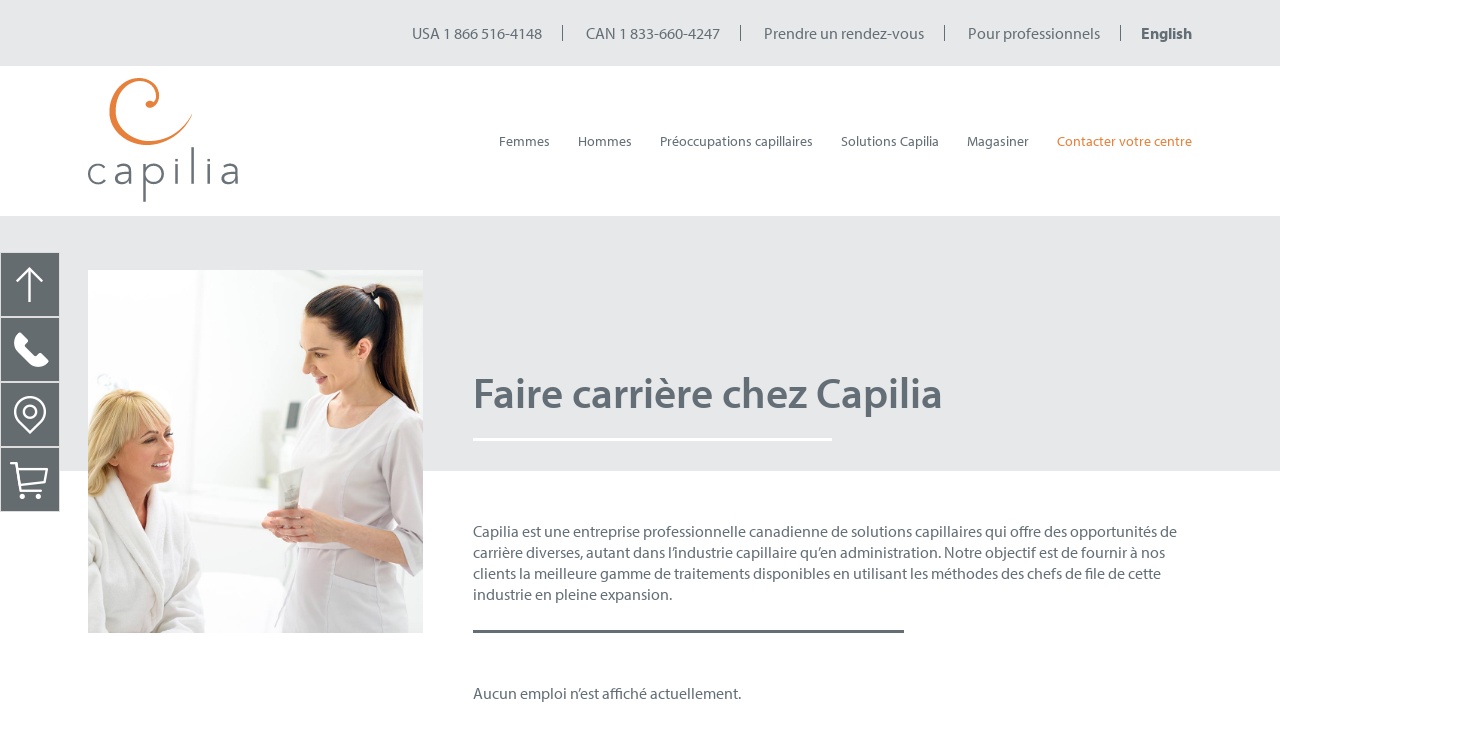

--- FILE ---
content_type: text/html; charset=UTF-8
request_url: https://capilia.com/carriere/
body_size: 22436
content:
<!doctype html>
<html lang="fr-FR" prefix="og: http://ogp.me/ns# article: http://ogp.me/ns/article#og: http://ogp.me/ns# fb: http://ogp.me/ns/fb# website: http://ogp.me/ns/website#">
<head>
    <meta charset="UTF-8">
    <meta http-equiv="X-UA-Compatible" content="IE=edge">
    <meta name="viewport" content="width=device-width, initial-scale=1.0, maximum-scale=1.0, minimum-scale=1.0, user-scalable=no" />
    <meta name="format-detection" content="telephone=no">
    <title>Carrière | Capilia - expert en perte de cheveux et santé capillaire</title>

    <!-- Favicon -->
	<link rel="apple-touch-icon-precomposed" sizes="57x57" href="https://capilia.com/wp-content/themes/bravad/assets/dist/img/favicon/apple-touch-icon-57x57.png" />
	<link rel="apple-touch-icon-precomposed" sizes="114x114" href="https://capilia.com/wp-content/themes/bravad/assets/dist/img/favicon/apple-touch-icon-114x114.png" />
	<link rel="apple-touch-icon-precomposed" sizes="72x72" href="https://capilia.com/wp-content/themes/bravad/assets/dist/img/favicon/apple-touch-icon-72x72.png" />
	<link rel="apple-touch-icon-precomposed" sizes="144x144" href="https://capilia.com/wp-content/themes/bravad/assets/dist/img/favicon/apple-touch-icon-144x144.png" />
	<link rel="apple-touch-icon-precomposed" sizes="120x120" href="https://capilia.com/wp-content/themes/bravad/assets/dist/img/favicon/apple-touch-icon-120x120.png" />
	<link rel="apple-touch-icon-precomposed" sizes="152x152" href="https://capilia.com/wp-content/themes/bravad/assets/dist/img/favicon/apple-touch-icon-152x152.png" />
	<link rel="icon" type="image/png" href="https://capilia.com/wp-content/themes/bravad/assets/dist/img/favicon/favicon.png" sizes="32x32" />
	<link rel="icon" type="image/png" href="https://capilia.com/wp-content/themes/bravad/assets/dist/img/favicon/favicon.png" sizes="16x16" />
	<meta name="application-name" content="&nbsp;"/>
	<meta name="msapplication-TileColor" content="#FFFFFF" />
	<meta name="msapplication-TileImage" content="https://capilia.com/wp-content/themes/bravad/assets/dist/img/favicon/mstile-144x144.png" />

    <!-- Inline Style -->
    <style>
        *,*:before,*:after{-webkit-box-sizing:border-box;box-sizing:border-box}html,body,div,span,applet,object,iframe,h1,h2,h3,h4,h5,h6,p,blockquote,pre,a,abbr,acronym,address,big,cite,code,del,dfn,em,img,ins,kbd,q,s,samp,small,strike,strong,sub,sup,tt,var,b,u,i,center,dl,dt,dd,ol,ul,li,fieldset,form,label,legend,table,caption,tbody,tfoot,thead,tr,th,td,article,aside,canvas,details,embed,figure,figcaption,hgroup,menu,nav,output,ruby,section,summary,time,mark,audio,video{margin:0;padding:0;border:0;font-size:100%;font:inherit;vertical-align:baseline}article,aside,details,figcaption,figure,footer,header,hgroup,menu,nav,section,main{display:block}body{line-height:1}ol,ul{list-style:none outside none;padding:0}blockquote,q{quotes:none}blockquote:before,blockquote:after,q:before,q:after{content:'';content:none}table{border-collapse:collapse;border-spacing:0}/* normalize.css v3.0.1 | MIT License | git.io/normalize */html{-ms-text-size-adjust:100%;-webkit-text-size-adjust:100%}body{margin:0}article,aside,details,figcaption,figure,footer,header,hgroup,main,nav,section,summary{display:block}audio,canvas,progress,video{display:inline-block;vertical-align:baseline}audio:not([controls]){display:none;height:0}[hidden],template{display:none}a{background:transparent;text-decoration:none}a:active,a:hover{outline:0}abbr[title]{border-bottom:1px dotted}b,strong{font-weight:bold}dfn{font-style:italic}mark{background:#ff0;color:#000}small{font-size:80%}sub,sup{font-size:75%;line-height:0;position:relative;vertical-align:baseline}sup{top:-0.5em}sub{bottom:-0.25em}svg:not(:root){overflow:hidden}figure{margin:1em 40px}hr{height:0}pre{overflow:auto}code,kbd,pre,samp{font-family:monospace,monospace;font-size:1em}button,input,optgroup,select,textarea{color:inherit;font:inherit;margin:0;border-radius:0;-webkit-appearance:none}button{overflow:visible}button,select{text-transform:none;border-radius:0}button,html input[type="button"],input[type="reset"],input[type="submit"]{-webkit-appearance:button;cursor:pointer}button[disabled],html input[disabled]{cursor:default}button::-moz-focus-inner,input::-moz-focus-inner{border:0;padding:0}input{line-height:normal;border-radius:0}input[type="checkbox"],input[type="radio"]{padding:0}input[type="number"]::-webkit-inner-spin-button,input[type="number"]::-webkit-outer-spin-button{height:auto}input[type="search"]{-webkit-appearance:textfield}input[type="search"]::-webkit-search-cancel-button,input[type="search"]::-webkit-search-decoration{-webkit-appearance:none}legend{border:0;padding:0}textarea{overflow:auto;resize:vertical}optgroup{font-weight:bold}table{border-collapse:collapse;border-spacing:0}td,th{padding:0}.clearfix:before,.clearfix:after{content:" ";display:table}.clearfix:after{clear:both}html{font-family:Myriad Pro;font-family:myriad-pro,sans-serif;font-style:normal;font-weight:400;font-size:20px;color:#646e76}body{overflow-x:hidden;-webkit-backface-visibility:hidden;backface-visibility:hidden;background:#FFF}h1,.h1{text-transform:uppercase;font-weight:bold;padding-left:18px;font-size:2.4em;line-height:1.4em;margin:0 0 30px}h1:after,.h1:after{content:"";display:block;border-bottom:solid 1px #646e76;position:relative;top:30px;margin-left:-23px;width:-webkit-calc(100% + 23px);width:calc(100% + 23px)}h2,.h2{font-size:1.792em}h2 a:hover,.h2 a:hover{color:#1d1d1b}h3{font-weight:600;margin-bottom:25px;font-size:1.625em}h3.black{color:#1d1d1b}h3.big_white{color:#FFF;font-size:2em}a{color:#646e76;-webkit-transition:.5s;transition:.5s}a:hover{color:#e7813b}a.btn{background:#646e76;color:#FFF;padding:10px;min-width:300px;display:inline-block;text-align:center;border-radius:6px;-webkit-transition:.5s;transition:.5s}a.btn:hover{background:#e7813b}p{font-size:.9em;line-height:1.33em;margin:0 0 25px}.bloc_texte ul,.bloc_texte ol{font-size:.9em;margin-bottom:25px}.bloc_texte ul:last-child,.bloc_texte ol:last-child{margin:0}section.error_content p{margin:0 0 15px}section.error_content p:last-child{margin:0}section.error_content a{color:#646e76}section.error_content a:hover{color:#1d1d1b}::-moz-selection{background:#646e76;color:#FFF;text-shadow:none}::selection{background:#646e76;color:#FFF;text-shadow:none}::-webkit-input-placeholder{color:#FFF;opacity:1 !important}:-moz-placeholder{color:#FFF;opacity:1 !important}::-moz-placeholder{color:#FFF;opacity:1 !important}:-ms-input-placeholder{color:#FFF}.clear{clear:both}.column{float:left}.size-1of4{width:25%}.size-1of3{width:33.333%}.size-1of2{width:50%;padding:0 25px}@-ms-viewport{width:device-width}html{-webkit-box-sizing:border-box;box-sizing:border-box;-ms-overflow-style:scrollbar}*,*::before,*::after{-webkit-box-sizing:inherit;box-sizing:inherit}.container{position:relative;margin-left:auto;margin-right:auto;padding-right:25px;padding-left:25px}.container-fluid{position:relative;margin-left:auto;margin-right:auto;padding-right:25px;padding-left:25px}.row{margin-right:-25px;margin-left:-25px}.no-gutters{margin-right:0;margin-left:0}.no-gutters>.col,.no-gutters>[class*="col-"]{padding-right:0;padding-left:0}.col-1,.col-2,.col-3,.col-4,.col-5,.col-6,.col-7,.col-8,.col-9,.col-10,.col-11,.col-12,.col,.col-sm-1,.col-sm-2,.col-sm-3,.col-sm-4,.col-sm-5,.col-sm-6,.col-sm-7,.col-sm-8,.col-sm-9,.col-sm-10,.col-sm-11,.col-sm-12,.col-sm,.col-md-1,.col-md-2,.col-md-3,.col-md-4,.col-md-5,.col-md-6,.col-md-7,.col-md-8,.col-md-9,.col-md-10,.col-md-11,.col-md-12,.col-md,.col-lg-1,.col-lg-2,.col-lg-3,.col-lg-4,.col-lg-5,.col-lg-6,.col-lg-7,.col-lg-8,.col-lg-9,.col-lg-10,.col-lg-11,.col-lg-12,.col-lg,.col-xl-1,.col-xl-2,.col-xl-3,.col-xl-4,.col-xl-5,.col-xl-6,.col-xl-7,.col-xl-8,.col-xl-9,.col-xl-10,.col-xl-11,.col-xl-12,.col-xl{position:relative;width:100%;min-height:1px;padding-right:25px;padding-left:25px}.col{-ms-flex-preferred-size:0;flex-basis:0;-webkit-box-flex:1;-ms-flex-positive:1;flex-grow:1;max-width:100%}.col-auto{-webkit-box-flex:0;-ms-flex:0 0 auto;flex:0 0 auto;width:auto}.col-1{-webkit-box-flex:0;-ms-flex:0 0 8.333333%;flex:0 0 8.333333%;max-width:8.333333%}.col-2{-webkit-box-flex:0;-ms-flex:0 0 16.666667%;flex:0 0 16.666667%;max-width:16.666667%}.col-3{-webkit-box-flex:0;-ms-flex:0 0 25%;flex:0 0 25%;max-width:25%}.col-4{-webkit-box-flex:0;-ms-flex:0 0 33.333333%;flex:0 0 33.333333%;max-width:33.333333%}.col-5{-webkit-box-flex:0;-ms-flex:0 0 41.666667%;flex:0 0 41.666667%;max-width:41.666667%}.col-6{-webkit-box-flex:0;-ms-flex:0 0 50%;flex:0 0 50%;max-width:50%}.col-7{-webkit-box-flex:0;-ms-flex:0 0 58.333333%;flex:0 0 58.333333%;max-width:58.333333%}.col-8{-webkit-box-flex:0;-ms-flex:0 0 66.666667%;flex:0 0 66.666667%;max-width:66.666667%}.col-9{-webkit-box-flex:0;-ms-flex:0 0 75%;flex:0 0 75%;max-width:75%}.col-10{-webkit-box-flex:0;-ms-flex:0 0 83.333333%;flex:0 0 83.333333%;max-width:83.333333%}.col-11{-webkit-box-flex:0;-ms-flex:0 0 91.666667%;flex:0 0 91.666667%;max-width:91.666667%}.col-12{-webkit-box-flex:0;-ms-flex:0 0 100%;flex:0 0 100%;max-width:100%}.pull-0{right:auto}.pull-1{right:8.333333%}.pull-2{right:16.666667%}.pull-3{right:25%}.pull-4{right:33.333333%}.pull-5{right:41.666667%}.pull-6{right:50%}.pull-7{right:58.333333%}.pull-8{right:66.666667%}.pull-9{right:75%}.pull-10{right:83.333333%}.pull-11{right:91.666667%}.pull-12{right:100%}.push-0{left:auto}.push-1{left:8.333333%}.push-2{left:16.666667%}.push-3{left:25%}.push-4{left:33.333333%}.push-5{left:41.666667%}.push-6{left:50%}.push-7{left:58.333333%}.push-8{left:66.666667%}.push-9{left:75%}.push-10{left:83.333333%}.push-11{left:91.666667%}.push-12{left:100%}.offset-1{margin-left:8.333333%}.offset-2{margin-left:16.666667%}.offset-3{margin-left:25%}.offset-4{margin-left:33.333333%}.offset-5{margin-left:41.666667%}.offset-6{margin-left:50%}.offset-7{margin-left:58.333333%}.offset-8{margin-left:66.666667%}.offset-9{margin-left:75%}.offset-10{margin-left:83.333333%}.offset-11{margin-left:91.666667%}#header{left:0;top:0;position:absolute;width:100%;z-index:2;-webkit-transition:.5s;transition:.5s}#header .row{margin:0}#header #logo{width:150px;float:left;opacity:1;-webkit-transition:.5s;transition:.5s}#header #logo:hover{opacity:.7}#header #logo a{display:block}#header #logo svg{margin-top:0;-webkit-transition:.5s;transition:.5s;height:124px}#header #logo .brandname{opacity:1;-webkit-transition:.5s;transition:.5s}.secondary_nav{padding:25px 0;background:0;-webkit-transition:.5s;transition:.5s}.secondary_nav .container-fluid{text-align:right;line-height:.750em;font-size:.9em}.secondary_nav ul{padding:0;line-height:.750em}.secondary_nav li{list-style-type:none;display:inline-block;font-size:1em;padding:0 20px;border-right:solid 1px #646e76;line-height:1em}.secondary_nav .header_widget{display:inline-block}.secondary_nav .header_widget:last-child{font-weight:bold}.secondary_nav .header_widget:last-child li{padding-right:0;border:0}.swiper-container{margin-left:auto;margin-right:auto;position:relative;overflow:hidden;z-index:1}.swiper-container-no-flexbox .swiper-slide{float:left}.swiper-container-vertical>.swiper-wrapper{-webkit-box-orient:vertical;-ms-flex-direction:column;flex-direction:column}.swiper-wrapper{position:relative;width:100%;height:100%;z-index:1;display:-webkit-box;display:-ms-flexbox;display:flex;-webkit-transition-property:-webkit-transform;transition-property:-webkit-transform;transition-property:transform;transition-property:transform,-webkit-transform;-webkit-box-sizing:content-box;box-sizing:content-box}.swiper-container-android .swiper-slide,.swiper-wrapper{-webkit-transform:translate3d(0,0,0);-ms-transform:translate3d(0,0,0);transform:translate3d(0,0,0)}.swiper-container-multirow>.swiper-wrapper{-webkit-box-lines:multiple;-moz-box-lines:multiple;-ms-flex-wrap:wrap;flex-wrap:wrap}.swiper-container-free-mode>.swiper-wrapper{-webkit-transition-timing-function:ease-out;transition-timing-function:ease-out;margin:0 auto}.swiper-slide{-webkit-flex-shrink:0;-ms-flex:0 0 auto;-ms-flex-negative:0;flex-shrink:0;width:100%;height:100%;position:relative}.swiper-container-autoheight,.swiper-container-autoheight .swiper-slide{height:auto}.swiper-container-autoheight .swiper-wrapper{-webkit-box-align:start;-ms-flex-align:start;align-items:flex-start;-webkit-transition-property:-webkit-transform,height;-webkit-transition-property:height,-webkit-transform;transition-property:height,-webkit-transform;transition-property:transform,height;transition-property:transform,height,-webkit-transform}.swiper-container .swiper-notification{position:absolute;left:0;top:0;pointer-events:none;opacity:0;z-index:-1000}.swiper-wp8-horizontal{-ms-touch-action:pan-y;touch-action:pan-y}.swiper-wp8-vertical{-ms-touch-action:pan-x;touch-action:pan-x}.swiper-button-prev,.swiper-button-next{position:absolute;top:50%;width:27px;height:44px;margin-top:-22px;z-index:10;cursor:pointer;background-size:27px 44px;background-position:center;background-repeat:no-repeat;opacity:1;-webkit-transition:.5s;transition:.5s}.swiper-button-prev.swiper-button-disabled,.swiper-button-next.swiper-button-disabled{opacity:0;cursor:auto;pointer-events:none}.swiper-button-prev,.swiper-container-rtl .swiper-button-next{background-image:url("data:image/svg+xml;charset=utf-8,%3Csvg%20xmlns%3D'http%3A%2F%2Fwww.w3.org%2F2000%2Fsvg'%20viewBox%3D'0%200%2027%2044'%3E%3Cpath%20d%3D'M0%2C22L22%2C0l2.1%2C2.1L4.2%2C22l19.9%2C19.9L22%2C44L0%2C22L0%2C22L0%2C22z'%20fill%3D'%23007aff'%2F%3E%3C%2Fsvg%3E");left:10px;right:auto}.swiper-button-prev.swiper-button-black,.swiper-container-rtl .swiper-button-next.swiper-button-black{background-image:url("data:image/svg+xml;charset=utf-8,%3Csvg%20xmlns%3D'http%3A%2F%2Fwww.w3.org%2F2000%2Fsvg'%20viewBox%3D'0%200%2027%2044'%3E%3Cpath%20d%3D'M0%2C22L22%2C0l2.1%2C2.1L4.2%2C22l19.9%2C19.9L22%2C44L0%2C22L0%2C22L0%2C22z'%20fill%3D'%23000000'%2F%3E%3C%2Fsvg%3E")}.swiper-button-prev.swiper-button-white,.swiper-container-rtl .swiper-button-next.swiper-button-white{background-image:url("data:image/svg+xml;charset=utf-8,%3Csvg%20xmlns%3D'http%3A%2F%2Fwww.w3.org%2F2000%2Fsvg'%20viewBox%3D'0%200%2027%2044'%3E%3Cpath%20d%3D'M0%2C22L22%2C0l2.1%2C2.1L4.2%2C22l19.9%2C19.9L22%2C44L0%2C22L0%2C22L0%2C22z'%20fill%3D'%23ffffff'%2F%3E%3C%2Fsvg%3E")}.swiper-button-next,.swiper-container-rtl .swiper-button-prev{background-image:url("data:image/svg+xml;charset=utf-8,%3Csvg%20xmlns%3D'http%3A%2F%2Fwww.w3.org%2F2000%2Fsvg'%20viewBox%3D'0%200%2027%2044'%3E%3Cpath%20d%3D'M27%2C22L27%2C22L5%2C44l-2.1-2.1L22.8%2C22L2.9%2C2.1L5%2C0L27%2C22L27%2C22z'%20fill%3D'%23007aff'%2F%3E%3C%2Fsvg%3E");right:10px;left:auto}.swiper-button-next.swiper-button-black,.swiper-container-rtl .swiper-button-prev.swiper-button-black{background-image:url("data:image/svg+xml;charset=utf-8,%3Csvg%20xmlns%3D'http%3A%2F%2Fwww.w3.org%2F2000%2Fsvg'%20viewBox%3D'0%200%2027%2044'%3E%3Cpath%20d%3D'M27%2C22L27%2C22L5%2C44l-2.1-2.1L22.8%2C22L2.9%2C2.1L5%2C0L27%2C22L27%2C22z'%20fill%3D'%23000000'%2F%3E%3C%2Fsvg%3E")}.swiper-button-next.swiper-button-white,.swiper-container-rtl .swiper-button-prev.swiper-button-white{background-image:url("data:image/svg+xml;charset=utf-8,%3Csvg%20xmlns%3D'http%3A%2F%2Fwww.w3.org%2F2000%2Fsvg'%20viewBox%3D'0%200%2027%2044'%3E%3Cpath%20d%3D'M27%2C22L27%2C22L5%2C44l-2.1-2.1L22.8%2C22L2.9%2C2.1L5%2C0L27%2C22L27%2C22z'%20fill%3D'%23ffffff'%2F%3E%3C%2Fsvg%3E")}.swiper-pagination{position:absolute;text-align:center;-webkit-transition:300ms;transition:300ms;-webkit-transform:translate3d(0,0,0);-ms-transform:translate3d(0,0,0);transform:translate3d(0,0,0);z-index:10}.swiper-pagination.swiper-pagination-hidden{opacity:0}.swiper-pagination-fraction,.swiper-pagination-custom,.swiper-container-horizontal>.swiper-pagination-bullets{bottom:10px;left:0;width:100%}.swiper-pagination-bullet{width:8px;height:8px;display:inline-block;border-radius:100%;background:#000;opacity:.2}button.swiper-pagination-bullet{border:0;margin:0;padding:0;-webkit-box-shadow:none;box-shadow:none;-moz-appearance:none;-ms-appearance:none;-webkit-appearance:none;appearance:none}.swiper-pagination-clickable .swiper-pagination-bullet{cursor:pointer}.swiper-pagination-white .swiper-pagination-bullet{background:#fff}.swiper-pagination-bullet-active{opacity:1;background:#007aff}.swiper-pagination-white .swiper-pagination-bullet-active{background:#fff}.swiper-pagination-black .swiper-pagination-bullet-active{background:#000}.swiper-container-vertical>.swiper-pagination-bullets{right:10px;top:50%;-webkit-transform:translate3d(0,-50%,0);-ms-transform:translate3d(0,-50%,0);transform:translate3d(0,-50%,0)}.swiper-container-vertical>.swiper-pagination-bullets .swiper-pagination-bullet{margin:5px 0;display:block}.swiper-container-horizontal>.swiper-pagination-bullets .swiper-pagination-bullet{margin:0 5px}.swiper-pagination-progress{background:rgba(0,0,0,0.25);position:absolute}.swiper-pagination-progress .swiper-pagination-progressbar{background:#007aff;position:absolute;left:0;top:0;width:100%;height:100%;-webkit-transform:scale(0);-ms-transform:scale(0);transform:scale(0);-webkit-transform-origin:left top;-ms-transform-origin:left top;transform-origin:left top}.swiper-container-rtl .swiper-pagination-progress .swiper-pagination-progressbar{-webkit-transform-origin:right top;-ms-transform-origin:right top;transform-origin:right top}.swiper-container-horizontal>.swiper-pagination-progress{width:100%;height:4px;left:0;top:0}.swiper-container-vertical>.swiper-pagination-progress{width:4px;height:100%;left:0;top:0}.swiper-pagination-progress.swiper-pagination-white{background:rgba(255,255,255,0.5)}.swiper-pagination-progress.swiper-pagination-white .swiper-pagination-progressbar{background:#fff}.swiper-pagination-progress.swiper-pagination-black .swiper-pagination-progressbar{background:#000}.swiper-container-3d{-webkit-perspective:1200px;-o-perspective:1200px;perspective:1200px}.swiper-container-3d .swiper-wrapper,.swiper-container-3d .swiper-slide,.swiper-container-3d .swiper-slide-shadow-left,.swiper-container-3d .swiper-slide-shadow-right,.swiper-container-3d .swiper-slide-shadow-top,.swiper-container-3d .swiper-slide-shadow-bottom,.swiper-container-3d .swiper-cube-shadow{-webkit-transform-style:preserve-3d;transform-style:preserve-3d}.swiper-container-3d .swiper-slide-shadow-left,.swiper-container-3d .swiper-slide-shadow-right,.swiper-container-3d .swiper-slide-shadow-top,.swiper-container-3d .swiper-slide-shadow-bottom{position:absolute;left:0;top:0;width:100%;height:100%;pointer-events:none;z-index:10}.swiper-container-3d .swiper-slide-shadow-left{background-image:-webkit-gradient(linear,left top,right top,from(rgba(0,0,0,0.5)),to(transparent));background-image:-webkit-linear-gradient(right,rgba(0,0,0,0.5),transparent);background-image:-webkit-gradient(linear,right top,left top,from(rgba(0,0,0,0.5)),to(transparent));background-image:linear-gradient(to left,rgba(0,0,0,0.5),transparent)}.swiper-container-3d .swiper-slide-shadow-right{background-image:-webkit-gradient(linear,right top,left top,from(rgba(0,0,0,0.5)),to(transparent));background-image:-webkit-linear-gradient(left,rgba(0,0,0,0.5),transparent);background-image:-webkit-gradient(linear,left top,right top,from(rgba(0,0,0,0.5)),to(transparent));background-image:linear-gradient(to right,rgba(0,0,0,0.5),transparent)}.swiper-container-3d .swiper-slide-shadow-top{background-image:-webkit-gradient(linear,left top,left bottom,from(rgba(0,0,0,0.5)),to(transparent));background-image:-webkit-linear-gradient(bottom,rgba(0,0,0,0.5),transparent);background-image:-webkit-gradient(linear,left bottom,left top,from(rgba(0,0,0,0.5)),to(transparent));background-image:linear-gradient(to top,rgba(0,0,0,0.5),transparent)}.swiper-container-3d .swiper-slide-shadow-bottom{background-image:-webkit-gradient(linear,left bottom,left top,from(rgba(0,0,0,0.5)),to(transparent));background-image:-webkit-linear-gradient(top,rgba(0,0,0,0.5),transparent);background-image:-webkit-gradient(linear,left top,left bottom,from(rgba(0,0,0,0.5)),to(transparent));background-image:linear-gradient(to bottom,rgba(0,0,0,0.5),transparent)}.swiper-container-coverflow .swiper-wrapper,.swiper-container-flip .swiper-wrapper{-ms-perspective:1200px}.swiper-container-cube,.swiper-container-flip{overflow:visible}.swiper-container-cube .swiper-slide,.swiper-container-flip .swiper-slide{pointer-events:none;-webkit-backface-visibility:hidden;backface-visibility:hidden;z-index:1}.swiper-container-cube .swiper-slide .swiper-slide,.swiper-container-flip .swiper-slide .swiper-slide{pointer-events:none}.swiper-container-cube .swiper-slide-active,.swiper-container-flip .swiper-slide-active,.swiper-container-cube .swiper-slide-active .swiper-slide-active,.swiper-container-flip .swiper-slide-active .swiper-slide-active{pointer-events:auto}.swiper-container-cube .swiper-slide-shadow-top,.swiper-container-flip .swiper-slide-shadow-top,.swiper-container-cube .swiper-slide-shadow-bottom,.swiper-container-flip .swiper-slide-shadow-bottom,.swiper-container-cube .swiper-slide-shadow-left,.swiper-container-flip .swiper-slide-shadow-left,.swiper-container-cube .swiper-slide-shadow-right,.swiper-container-flip .swiper-slide-shadow-right{z-index:0;-webkit-backface-visibility:hidden;backface-visibility:hidden}.swiper-container-cube .swiper-slide{visibility:hidden;-webkit-transform-origin:0 0;-ms-transform-origin:0 0;transform-origin:0 0;width:100%;height:100%}.swiper-container-cube.swiper-container-rtl .swiper-slide{-webkit-transform-origin:100% 0;-ms-transform-origin:100% 0;transform-origin:100% 0}.swiper-container-cube .swiper-slide-active,.swiper-container-cube .swiper-slide-next,.swiper-container-cube .swiper-slide-prev,.swiper-container-cube .swiper-slide-next+.swiper-slide{pointer-events:auto;visibility:visible}.swiper-container-cube .swiper-cube-shadow{position:absolute;left:0;bottom:0;width:100%;height:100%;background:#000;opacity:.6;-webkit-filter:blur(50px);filter:blur(50px);z-index:0}.swiper-container-fade.swiper-container-free-mode .swiper-slide{-webkit-transition-timing-function:ease-out;transition-timing-function:ease-out}.swiper-container-fade .swiper-slide{pointer-events:none;-webkit-transition-property:opacity;transition-property:opacity}.swiper-container-fade .swiper-slide .swiper-slide{pointer-events:none}.swiper-container-fade .swiper-slide-active,.swiper-container-fade .swiper-slide-active .swiper-slide-active{pointer-events:auto}.swiper-zoom-container{width:100%;height:100%;display:-webkit-box;display:-ms-flexbox;display:flex;-webkit-box-pack:center;-ms-flex-pack:center;justify-content:center;-webkit-box-align:center;-ms-flex-align:center;align-items:center;text-align:center}.swiper-zoom-container>img,.swiper-zoom-container>svg,.swiper-zoom-container>canvas{max-width:100%;max-height:100%;-o-object-fit:contain;object-fit:contain}.swiper-scrollbar{border-radius:10px;position:relative;-ms-touch-action:none;background:rgba(0,0,0,0.1)}.swiper-container-horizontal>.swiper-scrollbar{position:absolute;left:1%;bottom:3px;z-index:50;height:5px;width:98%}.swiper-container-vertical>.swiper-scrollbar{position:absolute;right:3px;top:1%;z-index:50;width:5px;height:98%}.swiper-scrollbar-drag{height:100%;width:100%;position:relative;background:rgba(0,0,0,0.5);border-radius:10px;left:0;top:0}.swiper-scrollbar-cursor-drag{cursor:move}.swiper-lazy-preloader{width:42px;height:42px;position:absolute;left:50%;top:50%;margin-left:-21px;margin-top:-21px;z-index:10;-webkit-transform-origin:50%;-ms-transform-origin:50%;transform-origin:50%;-webkit-animation:swiper-preloader-spin 1s steps(12,end) infinite;animation:swiper-preloader-spin 1s steps(12,end) infinite}.swiper-lazy-preloader:after{display:block;content:"";width:100%;height:100%;background-image:url("data:image/svg+xml;charset=utf-8,%3Csvg%20viewBox%3D'0%200%20120%20120'%20xmlns%3D'http%3A%2F%2Fwww.w3.org%2F2000%2Fsvg'%20xmlns%3Axlink%3D'http%3A%2F%2Fwww.w3.org%2F1999%2Fxlink'%3E%3Cdefs%3E%3Cline%20id%3D'l'%20x1%3D'60'%20x2%3D'60'%20y1%3D'7'%20y2%3D'27'%20stroke%3D'%236c6c6c'%20stroke-width%3D'11'%20stroke-linecap%3D'round'%2F%3E%3C%2Fdefs%3E%3Cg%3E%3Cuse%20xlink%3Ahref%3D'%23l'%20opacity%3D'.27'%2F%3E%3Cuse%20xlink%3Ahref%3D'%23l'%20opacity%3D'.27'%20transform%3D'rotate(30%2060%2C60)'%2F%3E%3Cuse%20xlink%3Ahref%3D'%23l'%20opacity%3D'.27'%20transform%3D'rotate(60%2060%2C60)'%2F%3E%3Cuse%20xlink%3Ahref%3D'%23l'%20opacity%3D'.27'%20transform%3D'rotate(90%2060%2C60)'%2F%3E%3Cuse%20xlink%3Ahref%3D'%23l'%20opacity%3D'.27'%20transform%3D'rotate(120%2060%2C60)'%2F%3E%3Cuse%20xlink%3Ahref%3D'%23l'%20opacity%3D'.27'%20transform%3D'rotate(150%2060%2C60)'%2F%3E%3Cuse%20xlink%3Ahref%3D'%23l'%20opacity%3D'.37'%20transform%3D'rotate(180%2060%2C60)'%2F%3E%3Cuse%20xlink%3Ahref%3D'%23l'%20opacity%3D'.46'%20transform%3D'rotate(210%2060%2C60)'%2F%3E%3Cuse%20xlink%3Ahref%3D'%23l'%20opacity%3D'.56'%20transform%3D'rotate(240%2060%2C60)'%2F%3E%3Cuse%20xlink%3Ahref%3D'%23l'%20opacity%3D'.66'%20transform%3D'rotate(270%2060%2C60)'%2F%3E%3Cuse%20xlink%3Ahref%3D'%23l'%20opacity%3D'.75'%20transform%3D'rotate(300%2060%2C60)'%2F%3E%3Cuse%20xlink%3Ahref%3D'%23l'%20opacity%3D'.85'%20transform%3D'rotate(330%2060%2C60)'%2F%3E%3C%2Fg%3E%3C%2Fsvg%3E");background-position:50%;background-size:100%;background-repeat:no-repeat}.swiper-lazy-preloader-white:after{background-image:url("data:image/svg+xml;charset=utf-8,%3Csvg%20viewBox%3D'0%200%20120%20120'%20xmlns%3D'http%3A%2F%2Fwww.w3.org%2F2000%2Fsvg'%20xmlns%3Axlink%3D'http%3A%2F%2Fwww.w3.org%2F1999%2Fxlink'%3E%3Cdefs%3E%3Cline%20id%3D'l'%20x1%3D'60'%20x2%3D'60'%20y1%3D'7'%20y2%3D'27'%20stroke%3D'%23fff'%20stroke-width%3D'11'%20stroke-linecap%3D'round'%2F%3E%3C%2Fdefs%3E%3Cg%3E%3Cuse%20xlink%3Ahref%3D'%23l'%20opacity%3D'.27'%2F%3E%3Cuse%20xlink%3Ahref%3D'%23l'%20opacity%3D'.27'%20transform%3D'rotate(30%2060%2C60)'%2F%3E%3Cuse%20xlink%3Ahref%3D'%23l'%20opacity%3D'.27'%20transform%3D'rotate(60%2060%2C60)'%2F%3E%3Cuse%20xlink%3Ahref%3D'%23l'%20opacity%3D'.27'%20transform%3D'rotate(90%2060%2C60)'%2F%3E%3Cuse%20xlink%3Ahref%3D'%23l'%20opacity%3D'.27'%20transform%3D'rotate(120%2060%2C60)'%2F%3E%3Cuse%20xlink%3Ahref%3D'%23l'%20opacity%3D'.27'%20transform%3D'rotate(150%2060%2C60)'%2F%3E%3Cuse%20xlink%3Ahref%3D'%23l'%20opacity%3D'.37'%20transform%3D'rotate(180%2060%2C60)'%2F%3E%3Cuse%20xlink%3Ahref%3D'%23l'%20opacity%3D'.46'%20transform%3D'rotate(210%2060%2C60)'%2F%3E%3Cuse%20xlink%3Ahref%3D'%23l'%20opacity%3D'.56'%20transform%3D'rotate(240%2060%2C60)'%2F%3E%3Cuse%20xlink%3Ahref%3D'%23l'%20opacity%3D'.66'%20transform%3D'rotate(270%2060%2C60)'%2F%3E%3Cuse%20xlink%3Ahref%3D'%23l'%20opacity%3D'.75'%20transform%3D'rotate(300%2060%2C60)'%2F%3E%3Cuse%20xlink%3Ahref%3D'%23l'%20opacity%3D'.85'%20transform%3D'rotate(330%2060%2C60)'%2F%3E%3C%2Fg%3E%3C%2Fsvg%3E")}#slider{background:#e6e8e9}#slider .container-fluid,#slider .row{height:100%;padding:0}.ease_gradient{width:170px;height:100%;position:absolute;background:-webkit-gradient(linear,right top,left top,from(rgba(30,87,153,0)),to(#e6e8e9));background:-webkit-linear-gradient(right,rgba(30,87,153,0) 0,#e6e8e9 100%);background:linear-gradient(to left,rgba(30,87,153,0) 0,#e6e8e9 100%);z-index:2;display:none}.left_img .ease_gradient{background:-webkit-gradient(linear,left top,right top,from(rgba(30,87,153,0)),to(#e6e8e9));background:-webkit-linear-gradient(left,rgba(30,87,153,0) 0,#e6e8e9 100%);background:linear-gradient(to right,rgba(30,87,153,0) 0,#e6e8e9 100%);right:0;display:block}.slide_txt{position:relative;z-index:1}.swiper-container{width:100%;height:300px;margin-left:auto;margin-right:auto}.home .swiper-slide{background-size:cover;background-position:center;overflow:hidden;height:780px}.home .swiper-slide .row{margin:0}.home .swiper-slide img{max-height:780px;width:auto;position:absolute;bottom:0;right:0;max-width:100%}.home .swiper-slide .slide_content{padding-top:280px;padding-left:188px;padding-right:50px}.home .swiper-slide .slide_content h2{margin-bottom:25px;padding-bottom:40px;position:relative}.home .swiper-slide .slide_content h2:after{content:"";display:block;width:185px;height:3px;background:#e7813b;position:absolute;bottom:0}.home .swiper-slide .slide_content a{font-weight:600}.gallery-top{height:auto;max-height:870px;width:100%}.gallery-top .col{padding:0}.gallery-top .left_img img{position:absolute;right:0}.gallery-thumbs{height:auto;margin-top:-6px}.gallery-thumbs .swiper-slide{width:25% !important;height:90px;opacity:1;color:#FFF;border-top:solid 6px transparent;-webkit-transition:.5s;transition:.5s}.gallery-thumbs .swiper-slide .pager{background:#646e76;height:100%;position:relative;text-align:center;-webkit-transition:.5s;transition:.5s;color:#FFF}.gallery-thumbs .swiper-slide .pager span{line-height:90px;width:100%;display:block;cursor:pointer}.gallery-thumbs .swiper-slide-active{border-top:solid 6px #e7813b}.gallery-thumbs .swiper-wrapper{-webkit-transform:none !important;-ms-transform:none !important;transform:none !important}.swiper-button-prev,.swiper-button-next{display:none}#flexible_content{padding:0;margin:0 -188px}#flexible_content .row{position:relative}#pageheader{padding-top:270px;overflow-y:hidden;overflow-x:hidden;margin-bottom:50px}.bloc_entete{background:#e6e8e9;position:relative;margin:-270px -188px 50px;padding:270px 188px 0}.bloc_entete h1{padding:0 0 25px;text-transform:none;line-height:1;font-weight:600;margin-top:100px}.bloc_entete h1.lookbook-h1{text-align:center;margin-top:0}.bloc_entete h1.lookbook-h1:after{border-bottom:none !important}.bloc_entete h1 span{color:#e7813b}.bloc_entete h1:after{top:25px;border-bottom:solid 3px #FFF;margin-left:0;width:50%}.bloc_entete .side_img_wrap{position:absolute;overflow:hidden;width:-webkit-calc(100% - 50px);width:calc(100% - 50px);top:0}.bloc_entete .side_img_wrap img{min-width:100%;min-height:100%;position:absolute;left:50%;top:50%;-webkit-transform:translate(-50%,-50%);-ms-transform:translate(-50%,-50%);transform:translate(-50%,-50%)}.bloc_entete_content{padding:0 188px}.bloc_entete_content .separateur{height:3px;background:#646e76;width:60%}.bloc_entete_content h2{font-size:1em;margin-bottom:5px}.bloc_entete_content p:last-child{margin-bottom:0}.border-white{border-bottom:3px solid white;max-width:400px;margin:0 auto 50px;display:block}.margin-bottom{margin-bottom:50px !important}.border-grey{width:100%;border-bottom:2px solid #63737b;position:relative;top:30px}.arrow{position:relative;height:100px;width:100%;padding-bottom:50px}.code{color:#000;position:absolute;margin-left:3px;margin-top:15px;left:0;right:0;width:40px;margin:0 auto}.code:before{content:'';position:absolute;width:40px;height:40px;border-left:solid 1px currentColor;border-top:solid 1px currentColor;-webkit-transform:rotate(-134deg);-ms-transform:rotate(-134deg);transform:rotate(-134deg)}.middle{text-align:center;margin:0 auto 50px}.bloc_gris{background-color:#626e77;color:white;text-align:center;padding:45px 10%;margin-top:-50px}.bloc_gris a{color:white}.bloc_gris a:hover{color:#e7813b}.rdv_btn{background:#FFF;display:inline-block;padding:25px;border:solid 1px #646e76;letter-spacing:1px;-webkit-transition:.5s;transition:.5s}.rdv_btn:hover{background:#e7813b;border:solid 1px #e7813b;color:#FFF}.sidebar img{margin-bottom:50px;width:100%}.sidebar .sidebar_texte{margin-bottom:75px;text-align:right}.sidebar .sidebar_texte h3{font-size:1em;font-weight:600}.sidebar .sidebar_texte a{margin-bottom:8px;display:inline-block}.sidebar .sidebar_texte p:last-child{margin-bottom:0}@media screen and (min-width:451px) and (max-width:700px){#grid[data-columns]::before{content:'2 .column.size-1of2'}}@media(min-width:576px){.container{padding-right:25px;padding-left:25px}.container{width:540px;max-width:100%}.container-fluid{padding-right:25px;padding-left:25px}.row{margin-right:-25px;margin-left:-25px}.col-1,.col-2,.col-3,.col-4,.col-5,.col-6,.col-7,.col-8,.col-9,.col-10,.col-11,.col-12,.col,.col-sm-1,.col-sm-2,.col-sm-3,.col-sm-4,.col-sm-5,.col-sm-6,.col-sm-7,.col-sm-8,.col-sm-9,.col-sm-10,.col-sm-11,.col-sm-12,.col-sm,.col-md-1,.col-md-2,.col-md-3,.col-md-4,.col-md-5,.col-md-6,.col-md-7,.col-md-8,.col-md-9,.col-md-10,.col-md-11,.col-md-12,.col-md,.col-lg-1,.col-lg-2,.col-lg-3,.col-lg-4,.col-lg-5,.col-lg-6,.col-lg-7,.col-lg-8,.col-lg-9,.col-lg-10,.col-lg-11,.col-lg-12,.col-lg,.col-xl-1,.col-xl-2,.col-xl-3,.col-xl-4,.col-xl-5,.col-xl-6,.col-xl-7,.col-xl-8,.col-xl-9,.col-xl-10,.col-xl-11,.col-xl-12,.col-xl{padding-right:25px;padding-left:25px}.col-sm{-ms-flex-preferred-size:0;flex-basis:0;-webkit-box-flex:1;-ms-flex-positive:1;flex-grow:1;max-width:100%}.col-sm-auto{-webkit-box-flex:0;-ms-flex:0 0 auto;flex:0 0 auto;width:auto}.col-sm-1{-webkit-box-flex:0;-ms-flex:0 0 8.333333%;flex:0 0 8.333333%;max-width:8.333333%}.col-sm-2{-webkit-box-flex:0;-ms-flex:0 0 16.666667%;flex:0 0 16.666667%;max-width:16.666667%}.col-sm-3{-webkit-box-flex:0;-ms-flex:0 0 25%;flex:0 0 25%;max-width:25%}.col-sm-4{-webkit-box-flex:0;-ms-flex:0 0 33.333333%;flex:0 0 33.333333%;max-width:33.333333%}.col-sm-5{-webkit-box-flex:0;-ms-flex:0 0 41.666667%;flex:0 0 41.666667%;max-width:41.666667%}.col-sm-6{-webkit-box-flex:0;-ms-flex:0 0 50%;flex:0 0 50%;max-width:50%}.col-sm-7{-webkit-box-flex:0;-ms-flex:0 0 58.333333%;flex:0 0 58.333333%;max-width:58.333333%}.col-sm-8{-webkit-box-flex:0;-ms-flex:0 0 66.666667%;flex:0 0 66.666667%;max-width:66.666667%}.col-sm-9{-webkit-box-flex:0;-ms-flex:0 0 75%;flex:0 0 75%;max-width:75%}.col-sm-10{-webkit-box-flex:0;-ms-flex:0 0 83.333333%;flex:0 0 83.333333%;max-width:83.333333%}.col-sm-11{-webkit-box-flex:0;-ms-flex:0 0 91.666667%;flex:0 0 91.666667%;max-width:91.666667%}.col-sm-12{-webkit-box-flex:0;-ms-flex:0 0 100%;flex:0 0 100%;max-width:100%}.pull-sm-0{right:auto}.pull-sm-1{right:8.333333%}.pull-sm-2{right:16.666667%}.pull-sm-3{right:25%}.pull-sm-4{right:33.333333%}.pull-sm-5{right:41.666667%}.pull-sm-6{right:50%}.pull-sm-7{right:58.333333%}.pull-sm-8{right:66.666667%}.pull-sm-9{right:75%}.pull-sm-10{right:83.333333%}.pull-sm-11{right:91.666667%}.pull-sm-12{right:100%}.push-sm-0{left:auto}.push-sm-1{left:8.333333%}.push-sm-2{left:16.666667%}.push-sm-3{left:25%}.push-sm-4{left:33.333333%}.push-sm-5{left:41.666667%}.push-sm-6{left:50%}.push-sm-7{left:58.333333%}.push-sm-8{left:66.666667%}.push-sm-9{left:75%}.push-sm-10{left:83.333333%}.push-sm-11{left:91.666667%}.push-sm-12{left:100%}.offset-sm-0{margin-left:0}.offset-sm-1{margin-left:8.333333%}.offset-sm-2{margin-left:16.666667%}.offset-sm-3{margin-left:25%}.offset-sm-4{margin-left:33.333333%}.offset-sm-5{margin-left:41.666667%}.offset-sm-6{margin-left:50%}.offset-sm-7{margin-left:58.333333%}.offset-sm-8{margin-left:66.666667%}.offset-sm-9{margin-left:75%}.offset-sm-10{margin-left:83.333333%}.offset-sm-11{margin-left:91.666667%}}@media screen and (min-width:701px) and (max-width:850px){#grid[data-columns]::before{content:'2 .column.size-1of2'}}@media(min-width:768px){.container{padding-right:25px;padding-left:25px}.container{width:720px;max-width:100%}.container-fluid{padding-right:25px;padding-left:25px}.row{margin-right:-25px;margin-left:-25px;display:-webkit-box;display:-ms-flexbox;display:flex;-ms-flex-wrap:wrap;flex-wrap:wrap}.col-1,.col-2,.col-3,.col-4,.col-5,.col-6,.col-7,.col-8,.col-9,.col-10,.col-11,.col-12,.col,.col-sm-1,.col-sm-2,.col-sm-3,.col-sm-4,.col-sm-5,.col-sm-6,.col-sm-7,.col-sm-8,.col-sm-9,.col-sm-10,.col-sm-11,.col-sm-12,.col-sm,.col-md-1,.col-md-2,.col-md-3,.col-md-4,.col-md-5,.col-md-6,.col-md-7,.col-md-8,.col-md-9,.col-md-10,.col-md-11,.col-md-12,.col-md,.col-lg-1,.col-lg-2,.col-lg-3,.col-lg-4,.col-lg-5,.col-lg-6,.col-lg-7,.col-lg-8,.col-lg-9,.col-lg-10,.col-lg-11,.col-lg-12,.col-lg,.col-xl-1,.col-xl-2,.col-xl-3,.col-xl-4,.col-xl-5,.col-xl-6,.col-xl-7,.col-xl-8,.col-xl-9,.col-xl-10,.col-xl-11,.col-xl-12,.col-xl{padding-right:25px;padding-left:25px}.col-md{-ms-flex-preferred-size:0;flex-basis:0;-webkit-box-flex:1;-ms-flex-positive:1;flex-grow:1;max-width:100%}.col-md-auto{-webkit-box-flex:0;-ms-flex:0 0 auto;flex:0 0 auto;width:auto}.col-md-1{-webkit-box-flex:0;-ms-flex:0 0 8.333333%;flex:0 0 8.333333%;max-width:8.333333%}.col-md-2{-webkit-box-flex:0;-ms-flex:0 0 16.666667%;flex:0 0 16.666667%;max-width:16.666667%}.col-md-3{-webkit-box-flex:0;-ms-flex:0 0 25%;flex:0 0 25%;max-width:25%}.col-md-4{-webkit-box-flex:0;-ms-flex:0 0 33.333333%;flex:0 0 33.333333%;max-width:33.333333%}.col-md-5{-webkit-box-flex:0;-ms-flex:0 0 41.666667%;flex:0 0 41.666667%;max-width:41.666667%}.col-md-6{-webkit-box-flex:0;-ms-flex:0 0 50%;flex:0 0 50%;max-width:50%}.col-md-7{-webkit-box-flex:0;-ms-flex:0 0 58.333333%;flex:0 0 58.333333%;max-width:58.333333%}.col-md-8{-webkit-box-flex:0;-ms-flex:0 0 66.666667%;flex:0 0 66.666667%;max-width:66.666667%}.col-md-9{-webkit-box-flex:0;-ms-flex:0 0 75%;flex:0 0 75%;max-width:75%}.col-md-10{-webkit-box-flex:0;-ms-flex:0 0 83.333333%;flex:0 0 83.333333%;max-width:83.333333%}.col-md-11{-webkit-box-flex:0;-ms-flex:0 0 91.666667%;flex:0 0 91.666667%;max-width:91.666667%}.col-md-12{-webkit-box-flex:0;-ms-flex:0 0 100%;flex:0 0 100%;max-width:100%}.pull-md-0{right:auto}.pull-md-1{right:8.333333%}.pull-md-2{right:16.666667%}.pull-md-3{right:25%}.pull-md-4{right:33.333333%}.pull-md-5{right:41.666667%}.pull-md-6{right:50%}.pull-md-7{right:58.333333%}.pull-md-8{right:66.666667%}.pull-md-9{right:75%}.pull-md-10{right:83.333333%}.pull-md-11{right:91.666667%}.pull-md-12{right:100%}.push-md-0{left:auto}.push-md-1{left:8.333333%}.push-md-2{left:16.666667%}.push-md-3{left:25%}.push-md-4{left:33.333333%}.push-md-5{left:41.666667%}.push-md-6{left:50%}.push-md-7{left:58.333333%}.push-md-8{left:66.666667%}.push-md-9{left:75%}.push-md-10{left:83.333333%}.push-md-11{left:91.666667%}.push-md-12{left:100%}.offset-md-0{margin-left:0}.offset-md-1{margin-left:8.333333%}.offset-md-2{margin-left:16.666667%}.offset-md-3{margin-left:25%}.offset-md-4{margin-left:33.333333%}.offset-md-5{margin-left:41.666667%}.offset-md-6{margin-left:50%}.offset-md-7{margin-left:58.333333%}.offset-md-8{margin-left:66.666667%}.offset-md-9{margin-left:75%}.offset-md-10{margin-left:83.333333%}.offset-md-11{margin-left:91.666667%}}@media screen and (min-width:851px){#grid[data-columns]::before{content:'2 .column.size-1of2'}}@media(min-width:992px){.container{padding-right:25px;padding-left:25px}.container{width:960px;max-width:100%}.row{margin-right:-25px;margin-left:-25px;display:-webkit-box;display:-ms-flexbox;display:flex;-ms-flex-wrap:wrap;flex-wrap:wrap}.col-1,.col-2,.col-3,.col-4,.col-5,.col-6,.col-7,.col-8,.col-9,.col-10,.col-11,.col-12,.col,.col-sm-1,.col-sm-2,.col-sm-3,.col-sm-4,.col-sm-5,.col-sm-6,.col-sm-7,.col-sm-8,.col-sm-9,.col-sm-10,.col-sm-11,.col-sm-12,.col-sm,.col-md-1,.col-md-2,.col-md-3,.col-md-4,.col-md-5,.col-md-6,.col-md-7,.col-md-8,.col-md-9,.col-md-10,.col-md-11,.col-md-12,.col-md,.col-lg-1,.col-lg-2,.col-lg-3,.col-lg-4,.col-lg-5,.col-lg-6,.col-lg-7,.col-lg-8,.col-lg-9,.col-lg-10,.col-lg-11,.col-lg-12,.col-lg,.col-xl-1,.col-xl-2,.col-xl-3,.col-xl-4,.col-xl-5,.col-xl-6,.col-xl-7,.col-xl-8,.col-xl-9,.col-xl-10,.col-xl-11,.col-xl-12,.col-xl{padding-right:25px;padding-left:25px}.col-lg{-ms-flex-preferred-size:0;flex-basis:0;-webkit-box-flex:1;-ms-flex-positive:1;flex-grow:1;max-width:100%}.col-lg-auto{-webkit-box-flex:0;-ms-flex:0 0 auto;flex:0 0 auto;width:auto}.col-lg-1{-webkit-box-flex:0;-ms-flex:0 0 8.333333%;flex:0 0 8.333333%;max-width:8.333333%}.col-lg-2{-webkit-box-flex:0;-ms-flex:0 0 16.666667%;flex:0 0 16.666667%;max-width:16.666667%}.col-lg-3{-webkit-box-flex:0;-ms-flex:0 0 25%;flex:0 0 25%;max-width:25%}.col-lg-4{-webkit-box-flex:0;-ms-flex:0 0 33.333333%;flex:0 0 33.333333%;max-width:33.333333%}.col-lg-5{-webkit-box-flex:0;-ms-flex:0 0 41.666667%;flex:0 0 41.666667%;max-width:41.666667%}.col-lg-6{-webkit-box-flex:0;-ms-flex:0 0 50%;flex:0 0 50%;max-width:50%}.col-lg-7{-webkit-box-flex:0;-ms-flex:0 0 58.333333%;flex:0 0 58.333333%;max-width:58.333333%}.col-lg-8{-webkit-box-flex:0;-ms-flex:0 0 66.666667%;flex:0 0 66.666667%;max-width:66.666667%}.col-lg-9{-webkit-box-flex:0;-ms-flex:0 0 75%;flex:0 0 75%;max-width:75%}.col-lg-10{-webkit-box-flex:0;-ms-flex:0 0 83.333333%;flex:0 0 83.333333%;max-width:83.333333%}.col-lg-11{-webkit-box-flex:0;-ms-flex:0 0 91.666667%;flex:0 0 91.666667%;max-width:91.666667%}.col-lg-12{-webkit-box-flex:0;-ms-flex:0 0 100%;flex:0 0 100%;max-width:100%}.pull-lg-0{right:auto}.pull-lg-1{right:8.333333%}.pull-lg-2{right:16.666667%}.pull-lg-3{right:25%}.pull-lg-4{right:33.333333%}.pull-lg-5{right:41.666667%}.pull-lg-6{right:50%}.pull-lg-7{right:58.333333%}.pull-lg-8{right:66.666667%}.pull-lg-9{right:75%}.pull-lg-10{right:83.333333%}.pull-lg-11{right:91.666667%}.pull-lg-12{right:100%}.push-lg-0{left:auto}.push-lg-1{left:8.333333%}.push-lg-2{left:16.666667%}.push-lg-3{left:25%}.push-lg-4{left:33.333333%}.push-lg-5{left:41.666667%}.push-lg-6{left:50%}.push-lg-7{left:58.333333%}.push-lg-8{left:66.666667%}.push-lg-9{left:75%}.push-lg-10{left:83.333333%}.push-lg-11{left:91.666667%}.push-lg-12{left:100%}.offset-lg-0{margin-left:0}.offset-lg-1{margin-left:8.333333%}.offset-lg-2{margin-left:16.666667%}.offset-lg-3{margin-left:25%}.offset-lg-4{margin-left:33.333333%}.offset-lg-5{margin-left:41.666667%}.offset-lg-6{margin-left:50%}.offset-lg-7{margin-left:58.333333%}.offset-lg-8{margin-left:66.666667%}.offset-lg-9{margin-left:75%}.offset-lg-10{margin-left:83.333333%}.offset-lg-11{margin-left:91.666667%}.primary_nav{background:#FFF;height:150px;padding:12px 0;-webkit-transition:.5s;transition:.5s;-webkit-box-shadow:0 0 0 0 rgba(0,0,0,0.2);box-shadow:0 0 0 0 rgba(0,0,0,0.2)}.primary_nav .container-fluid,.primary_nav .menu_principal{height:100%}#cssmenu{position:relative}#menu{position:absolute;right:0;top:50%;-webkit-transform:translateY(-50%);-ms-transform:translateY(-50%);transform:translateY(-50%)}#menu ul{padding:0;font-size:.8em}#menu li{list-style-type:none;display:inline-block;margin-left:40px;height:150px;position:relative;-webkit-transition:.5s;transition:.5s}#menu li:last-child a{color:#e7813b}#menu li:last-child a:hover{color:#646e76}#menu li.has-sub{position:relative}#menu li.has-sub:hover:after{left:0;bottom:0;content:"";width:100%;height:3px;background:#e7813b;position:absolute}#menu li.has-sub:hover .sub-menu{display:block}#menu li a{line-height:150px;-webkit-transition:.5s;transition:.5s}#menu .submenu-button{display:none}#menu .sub-menu{display:none;position:absolute;background:#FFF;min-width:260px;padding:50px 25px 15px;width:550px !important}#menu .sub-menu li{display:block;margin:0;height:42px;width:240px}#menu .sub-menu li:last-child a{color:#646e76}#menu .sub-menu li:last-child a:hover{color:#e7813b}#menu .sub-menu li:hover:after{display:none}#menu .sub-menu li a{line-height:1}#menu .sub-menu li.has-sub:hover .sub-menu{display:block !important;padding:50px 0 0;width:285px !important}#menu .sub-menu .sub-menu{position:absolute;left:100%;width:auto;top:-50px;display:none !important;padding:50px 25px}#menu .sub-menu .sub-menu li{font-size:1em;width:100%;height:30px}}@media(min-width:1050px){.container-fluid{padding-right:88px;padding-left:88px}}@media(min-width:1200px){.container{padding-right:25px;padding-left:25px}.container{width:1140px;max-width:100%}.row{margin-right:-25px;margin-left:-25px}.col-1,.col-2,.col-3,.col-4,.col-5,.col-6,.col-7,.col-8,.col-9,.col-10,.col-11,.col-12,.col,.col-sm-1,.col-sm-2,.col-sm-3,.col-sm-4,.col-sm-5,.col-sm-6,.col-sm-7,.col-sm-8,.col-sm-9,.col-sm-10,.col-sm-11,.col-sm-12,.col-sm,.col-md-1,.col-md-2,.col-md-3,.col-md-4,.col-md-5,.col-md-6,.col-md-7,.col-md-8,.col-md-9,.col-md-10,.col-md-11,.col-md-12,.col-md,.col-lg-1,.col-lg-2,.col-lg-3,.col-lg-4,.col-lg-5,.col-lg-6,.col-lg-7,.col-lg-8,.col-lg-9,.col-lg-10,.col-lg-11,.col-lg-12,.col-lg,.col-xl-1,.col-xl-2,.col-xl-3,.col-xl-4,.col-xl-5,.col-xl-6,.col-xl-7,.col-xl-8,.col-xl-9,.col-xl-10,.col-xl-11,.col-xl-12,.col-xl{padding-right:25px;padding-left:25px}.col-xl{-ms-flex-preferred-size:0;flex-basis:0;-webkit-box-flex:1;-ms-flex-positive:1;flex-grow:1;max-width:100%}.col-xl-auto{-webkit-box-flex:0;-ms-flex:0 0 auto;flex:0 0 auto;width:auto}.col-xl-1{-webkit-box-flex:0;-ms-flex:0 0 8.333333%;flex:0 0 8.333333%;max-width:8.333333%}.col-xl-2{-webkit-box-flex:0;-ms-flex:0 0 16.666667%;flex:0 0 16.666667%;max-width:16.666667%}.col-xl-3{-webkit-box-flex:0;-ms-flex:0 0 25%;flex:0 0 25%;max-width:25%}.col-xl-4{-webkit-box-flex:0;-ms-flex:0 0 33.333333%;flex:0 0 33.333333%;max-width:33.333333%}.col-xl-5{-webkit-box-flex:0;-ms-flex:0 0 41.666667%;flex:0 0 41.666667%;max-width:41.666667%}.col-xl-6{-webkit-box-flex:0;-ms-flex:0 0 50%;flex:0 0 50%;max-width:50%}.col-xl-7{-webkit-box-flex:0;-ms-flex:0 0 58.333333%;flex:0 0 58.333333%;max-width:58.333333%}.col-xl-8{-webkit-box-flex:0;-ms-flex:0 0 66.666667%;flex:0 0 66.666667%;max-width:66.666667%}.col-xl-9{-webkit-box-flex:0;-ms-flex:0 0 75%;flex:0 0 75%;max-width:75%}.col-xl-10{-webkit-box-flex:0;-ms-flex:0 0 83.333333%;flex:0 0 83.333333%;max-width:83.333333%}.col-xl-11{-webkit-box-flex:0;-ms-flex:0 0 91.666667%;flex:0 0 91.666667%;max-width:91.666667%}.col-xl-12{-webkit-box-flex:0;-ms-flex:0 0 100%;flex:0 0 100%;max-width:100%}.pull-xl-0{right:auto}.pull-xl-1{right:8.333333%}.pull-xl-2{right:16.666667%}.pull-xl-3{right:25%}.pull-xl-4{right:33.333333%}.pull-xl-5{right:41.666667%}.pull-xl-6{right:50%}.pull-xl-7{right:58.333333%}.pull-xl-8{right:66.666667%}.pull-xl-9{right:75%}.pull-xl-10{right:83.333333%}.pull-xl-11{right:91.666667%}.pull-xl-12{right:100%}.push-xl-0{left:auto}.push-xl-1{left:8.333333%}.push-xl-2{left:16.666667%}.push-xl-3{left:25%}.push-xl-4{left:33.333333%}.push-xl-5{left:41.666667%}.push-xl-6{left:50%}.push-xl-7{left:58.333333%}.push-xl-8{left:66.666667%}.push-xl-9{left:75%}.push-xl-10{left:83.333333%}.push-xl-11{left:91.666667%}.push-xl-12{left:100%}.offset-xl-0{margin-left:0}.offset-xl-1{margin-left:8.333333%}.offset-xl-2{margin-left:16.666667%}.offset-xl-3{margin-left:25%}.offset-xl-4{margin-left:33.333333%}.offset-xl-5{margin-left:41.666667%}.offset-xl-6{margin-left:50%}.offset-xl-7{margin-left:58.333333%}.offset-xl-8{margin-left:66.666667%}.offset-xl-9{margin-left:75%}.offset-xl-10{margin-left:83.333333%}.offset-xl-11{margin-left:91.666667%}#menu ul{font-size:.8em}#menu li{margin-left:25px}}@media(min-width:1400px){.container-fluid{padding-right:188px;padding-left:188px}#menu ul{font-size:.8em}#menu li{margin-left:25px}}@media(min-width:1600px){#menu ul{font-size:.9em}}@media(max-width:1600px){html{font-size:19px}}@media(max-width:1400px){html{font-size:18px}.swiper-slide .slide_content{padding-left:88px}.home .swiper-slide .slide_content{padding-left:88px}}@media(max-width:1200px){#header #logo svg{width:120px;height:auto}.primary_nav{height:130px}#menu li{margin-left:25px;height:130px}#menu li a{line-height:130px}}@media screen and (max-width:1200px){#pageheader{padding-top:240px}}@media(max-width:1024px){html{font-size:16px}}@media screen and (max-width:991px){#pageheader{padding-top:190px}.bloc_entete h1{padding:25px;margin:0}.bloc_entete h1:after{border-bottom:0}.bloc_entete .col-sm-12{padding:0}.bloc_entete .side_img_wrap{margin-left:25px}.bloc_entete .border-grey{display:none}}@media(max-width:991px){.secondary_nav{padding:15px 0;background:#e6e8e9}#header{-webkit-transition:.5s;transition:.5s}#header #logo{height:78px;-webkit-transition:.5s;transition:.5s}#header #logo svg{width:90px}#header #menu-button{display:block;color:#646e76;cursor:pointer;text-transform:uppercase;font-weight:700;width:30px !important;height:20px;text-indent:-9999px;-webkit-transition:all .2s ease-out;transition:all .2s ease-out;float:left;position:absolute;top:52px;right:30px;-webkit-transform:translateY(-50%);-ms-transform:translateY(-50%);transform:translateY(-50%)}#header #menu-button:after{top:6px;right:50%;display:block;height:8px;width:30px;border-top:2px solid #646e76;border-bottom:2px solid #646e76;content:'';-webkit-transition:all .2s ease-out;transition:all .2s ease-out;position:absolute;-webkit-transform:translateX(50%);-ms-transform:translateX(50%);transform:translateX(50%)}#header #menu-button:before{background:#646e76 none repeat scroll 0 0;top:0;right:50%;display:block;height:2px;width:30px;content:'';-webkit-transition:all .2s ease-out;transition:all .2s ease-out;position:absolute;-webkit-transform:translateX(50%);-ms-transform:translateX(50%);transform:translateX(50%)}#header #menu-button.menu-opened{-webkit-transition:all .2s ease-out;transition:all .2s ease-out}#header #menu-button.menu-opened:after{top:5px;border:0;height:2px;width:30px;background:#2b2f39;-webkit-transform:translateX(50%) rotate(45deg);-ms-transform:translateX(50%) rotate(45deg);transform:translateX(50%) rotate(45deg);-webkit-transition:all .2s ease-out;transition:all .2s ease-out}#header #menu-button.menu-opened:before{top:5px;background:#2b2f39;width:30px;-webkit-transform:translateX(50%) rotate(-45deg);-ms-transform:translateX(50%) rotate(-45deg);transform:translateX(50%) rotate(-45deg);-webkit-transition:all .2s ease-out;transition:all .2s ease-out}.primary_nav{height:100px;background:#FFF;-webkit-transition:.5s;transition:.5s;position:relative}.primary_nav .container-fluid,.primary_nav .menu_principal{height:100%}.primary_nav .menu_wrap{height:100px;padding:12px 0;-webkit-box-shadow:0 3px 10px 0 rgba(0,0,0,0.4);box-shadow:0 3px 10px 0 rgba(0,0,0,0.4);-webkit-transition:.5s;transition:.5s}.primary_nav #logo{padding-left:30px}.primary_nav #menu{top:0;position:relative;z-index:-1;-webkit-transform:none;-ms-transform:none;transform:none;padding-top:20px}.primary_nav #menu li{height:auto;position:relative}.primary_nav #menu li:last-child a{color:#e7813b}.primary_nav #menu li:last-child a:hover{color:#646e76}.primary_nav #menu li a{line-height:1}.primary_nav #menu .row{top:0;-webkit-transform:none;-ms-transform:none;transform:none}.primary_nav #menu .sub-menu{position:relative;display:none;padding-left:15px !important;font-size:.9em}.primary_nav #menu .sub-menu .submenu-button{z-index:2;top:0;right:40px}.primary_nav #menu .sub-menu li{border-top:solid 1px #e6e8e9;position:relative}.primary_nav #menu .sub-menu li a{padding:15px 10px}.primary_nav #menu .sub-menu li:last-child{border-bottom:solid 1px #e6e8e9}.primary_nav #menu .sub-menu li:last-child a{color:#646e76}.primary_nav #menu .sub-menu li:last-child a:hover{color:#e7813b}.primary_nav #menu .sub-menu .sub-menu{padding-left:20px !important;font-size:.9em}.primary_nav #menu .sub-menu .sub-menu li{border:0}.primary_nav #menu .sub-menu .sub-menu li:last-child{border:0}.primary_nav #menu .sub-menu .sub-menu li a{padding:0 10px 10px}.primary_nav .menu_principal{background:0}.primary_nav .menu_principal ul li a{padding:15px;height:auto;line-height:1;width:100%;display:block;text-transform:none}.primary_nav .menu_principal ul.sub-menu{position:relative;padding:0 !important}.primary_nav .menu_principal ul.sub-menu li{padding:0}.primary_nav .menu_principal ul.sub-menu li a{border:0;padding:0 0 10px}.primary_nav .container{width:100%}#cssmenu{width:100%;height:auto;-webkit-transition:all .2s ease-out;transition:all .2s ease-out;position:absolute;top:0;left:0;transform:translateY(0);-webkit-transform:translateY(0);-ms-transform:translateY(0)}#cssmenu div{width:100%}#cssmenu.align-center>ul{text-align:left}#cssmenu ul{padding-top:0;-webkit-transition:all .2s ease-out;transition:all .2s ease-out;margin-bottom:40px}#cssmenu ul.open{width:100%;-webkit-transition:all .2s ease-out;transition:all .2s ease-out}#cssmenu ul li{width:100%;text-align:left;margin:0}#cssmenu ul.sub-menu.open{min-height:auto !important}#cssmenu #menu{background:transparent;text-transform:uppercase;color:#000;height:0;overflow:scroll;-webkit-transition:all .2s ease-out;transition:all .2s ease-out}#cssmenu #menu .row{height:auto;margin:0}#cssmenu #menu .row .row-inner{position:relative}#cssmenu #menu.active{height:480px;height:-webkit-calc(100vh - 60px);height:calc(100vh - 60px);background:#FFF;-webkit-transition:all .2s ease-out;transition:all .2s ease-out}#cssmenu #menu.active .btn_contact_mobile{position:absolute;bottom:0}.submenu-button{display:block;position:absolute;right:20px;width:100%;height:30px;top:10px}.submenu-button.submenu-opened{top:10px;right:20px}.submenu-button.submenu-opened img{-webkit-transform:rotate(0);-ms-transform:rotate(0);transform:rotate(0)}.submenu-button img,.submenu-button svg{position:absolute;right:0;top:5px;-webkit-transform:rotate(-90deg);-ms-transform:rotate(-90deg);transform:rotate(-90deg);width:20px;height:20px;-webkit-transition:.3s;transition:.3s}.submenu-button img path,.submenu-button svg path{fill:#646e76}.home .swiper-slide{height:auto}.home .swiper-slide .slide_content{padding:0}.home .swiper-slide .col_img img{position:relative}.swiper-button-prev,.swiper-button-next{display:block}.gallery-top{max-height:none;height:auto}.gallery-top .left_img img{position:relative}.ease_gradient,.left_img .ease_gradient{display:none}.swiper-slide{height:auto}.swiper-slide img{max-height:auto;position:relative}.swiper-slide .container-fluid{padding:0}.swiper-slide .row{display:-webkit-box;display:-ms-flexbox;display:flex;-webkit-box-orient:horizontal;-webkit-box-direction:normal;-ms-flex-flow:row wrap;flex-flow:row wrap}.swiper-slide .slide_content{padding:0}.swiper-slide .col_img{-webkit-box-ordinal-group:2;-ms-flex-order:1;order:1;-ms-flex-preferred-size:inherit;flex-basis:inherit;height:auto;overflow:hidden}.swiper-slide .col_img img{width:100%;height:auto;max-height:none}.swiper-slide .col_txt{-webkit-box-ordinal-group:3;-ms-flex-order:2;order:2;-ms-flex-preferred-size:inherit;flex-basis:inherit;padding:25px}.gallery-thumbs .swiper-wrapper{height:96px}.gallery-thumbs .swiper-slide{width:100% !important;position:absolute;opacity:0}.gallery-thumbs .swiper-slide.swiper-slide-active{opacity:1}}@media screen and (max-width:924px){#flexible_content{margin:0}#flexible_content .row{width:auto}.bloc_entete_content{padding:0 20px}.bloc_entete{padding:270px 20px 0}.bloc_entete .side_img_wrap{width:100%;margin:0}}@media screen and (max-width:768px){#pageheader{padding:142px 0 0;overflow-y:visible;margin:0}#pageheader.pageheader3{padding:170px 0 0}#pageheader.pageheader3 .bloc_entete{margin:-270px -25px 0;padding:270px 20px 10px}.bloc_entete{margin-top:-142px;padding-top:200px}.bloc_entete .side_img_wrap{height:400px !important}.bloc_entete .side_img_wrap img{top:50%;-webkit-transform:translate(-50%,-50%);-ms-transform:translate(-50%,-50%);transform:translate(-50%,-50%)}.bloc_entete h1.lookbook-h1{margin-top:190px}.bloc_entete h1.lookbook-h1.header3{margin:0}.middle{padding:25px 50px}.sidebar .sidebar_texte{text-align:left;padding-top:25px}}@media screen and (max-width:767px){.bloc_entete{margin:-270px -25px 50px}.bloc_entete .side_img_wrap{position:relative}}@media(max-width:560px){.swiper-slide .col_img{height:500px;padding-top:100px}}@media(max-width:480px){.secondary_nav .container-fluid ul{font-size:.75em}.secondary_nav li{padding:0 10px}.secondary_nav li:first-child{padding-left:0}.secondary_nav li.wpml-ls-item{padding-left:10px}.primary_nav #logo img{height:30px}.swiper-slide .col_img{height:auto}}@media screen and (max-width:450px){#grid[data-columns]::before{content:'1 .column'}}@media(max-width:400px){a.btn{min-width:100%}}@media(max-height:480px){#cssmenu #menu.active{height:480px;overflow-y:scroll}}@-webkit-keyframes swiper-preloader-spin{100%{-webkit-transform:rotate(360deg)}}@keyframes swiper-preloader-spin{100%{-webkit-transform:rotate(360deg);transform:rotate(360deg)}}


@media screen and (max-width: 767px) {

	.bloc_entete {
		margin: -270px -25px 50px;
		padding-top: 270px;
	}
	.bloc_entete .side_img_wrap {
			position: relative;
			height: 500px !important;
	}

}    </style>
	<link rel="stylesheet" href="https://capilia.com/wp-content/themes/bravad/assets/dist/css/AL33_style.css" media="all">

	

	<!-- Enable HTML5 tags -->
	<!--[if lt IE 9]>
		<script type="text/javascript" src="https://html5shim.googlecode.com/svn/trunk/html5.js"></script>
	<![endif]-->

	<!-- MatchMedia polyfill (for enquire.js under IE9) -->
	<!--[if lte IE 9]>
		<script src="https://capilia.com/wp-content/themes/bravad/assets/dist/js/vendor/media.match.min.js"></script>
	<![endif]-->

			<script src="https://use.typekit.net/zzj4oxf.js"></script>
		<script>try{Typekit.load({ async: true });}catch(e){}</script>

		<script>
	    	(function(i,s,o,g,r,a,m){i['GoogleAnalyticsObject']=r;i[r]=i[r]||function(){
			(i[r].q=i[r].q||[]).push(arguments)},i[r].l=1*new Date();a=s.createElement(o),
			m=s.getElementsByTagName(o)[0];a.async=1;a.src=g;m.parentNode.insertBefore(a,m)
	    	})(window,document,'script','//www.google-analytics.com/analytics.js','ga');
			ga('create', 'UA-48895942-1', 'auto');
			ga('send', 'pageview');
	    </script>

	
    <meta name='robots' content='index, follow, max-image-preview:large, max-snippet:-1, max-video-preview:-1' />
	<style>img:is([sizes="auto" i], [sizes^="auto," i]) { contain-intrinsic-size: 3000px 1500px }</style>
	<link rel="alternate" hreflang="en" href="https://capilia.com/en/career/" />
<link rel="alternate" hreflang="fr" href="https://capilia.com/carriere/" />
<link rel="alternate" hreflang="x-default" href="https://capilia.com/carriere/" />
<script id="cookieyes" type="text/javascript" src="https://cdn-cookieyes.com/client_data/a7f7db68156720e0c164da06/script.js"></script>
	<!-- This site is optimized with the Yoast SEO plugin v26.2 - https://yoast.com/wordpress/plugins/seo/ -->
	<title>Carrière | Capilia - expert en perte de cheveux et santé capillaire</title>
	<meta name="description" content="Capilia est à la recherche de professionnels dans divers domaines pour combler les postes actuellement ouverts au siège social ou dans un de nos centres à travers le Canada et les États-Unis." />
	<link rel="canonical" href="https://capilia.com/carriere/" />
	<meta property="og:locale" content="fr_FR" />
	<meta property="og:type" content="article" />
	<meta property="og:title" content="Carrière | Capilia - expert en perte de cheveux et santé capillaire" />
	<meta property="og:description" content="Capilia est à la recherche de professionnels dans divers domaines pour combler les postes actuellement ouverts au siège social ou dans un de nos centres à travers le Canada et les États-Unis." />
	<meta property="og:url" content="https://capilia.com/carriere/" />
	<meta property="og:site_name" content="Capilia" />
	<meta property="article:modified_time" content="2022-05-10T17:55:34+00:00" />
	<meta name="twitter:card" content="summary_large_image" />
	<script type="application/ld+json" class="yoast-schema-graph">{"@context":"https://schema.org","@graph":[{"@type":"WebPage","@id":"https://capilia.com/carriere/","url":"https://capilia.com/carriere/","name":"Carrière | Capilia - expert en perte de cheveux et santé capillaire","isPartOf":{"@id":"https://capilia.com/en/#website"},"datePublished":"2017-09-01T18:38:53+00:00","dateModified":"2022-05-10T17:55:34+00:00","description":"Capilia est à la recherche de professionnels dans divers domaines pour combler les postes actuellement ouverts au siège social ou dans un de nos centres à travers le Canada et les États-Unis.","breadcrumb":{"@id":"https://capilia.com/carriere/#breadcrumb"},"inLanguage":"fr-FR","potentialAction":[{"@type":"ReadAction","target":["https://capilia.com/carriere/"]}]},{"@type":"BreadcrumbList","@id":"https://capilia.com/carriere/#breadcrumb","itemListElement":[{"@type":"ListItem","position":1,"name":"Accueil","item":"https://capilia.com/"},{"@type":"ListItem","position":2,"name":"Carrière"}]},{"@type":"WebSite","@id":"https://capilia.com/en/#website","url":"https://capilia.com/en/","name":"Capilia","description":"Des solutions plein la tête","potentialAction":[{"@type":"SearchAction","target":{"@type":"EntryPoint","urlTemplate":"https://capilia.com/en/?s={search_term_string}"},"query-input":{"@type":"PropertyValueSpecification","valueRequired":true,"valueName":"search_term_string"}}],"inLanguage":"fr-FR"}]}</script>
	<!-- / Yoast SEO plugin. -->


<script type='application/javascript'  id='pys-version-script'>console.log('PixelYourSite Free version 11.1.3');</script>
<link rel='dns-prefetch' href='//code.jquery.com' />
<link rel='dns-prefetch' href='//www.googletagmanager.com' />

<link rel='stylesheet' id='sbi_styles-css' href='https://capilia.com/wp-content/plugins/instagram-feed/css/sbi-styles.min.css?ver=6.9.1' type='text/css' media='all' />
<link rel='stylesheet' id='wp-block-library-css' href='https://capilia.com/wp-includes/css/dist/block-library/style.min.css?ver=6.8.3' type='text/css' media='all' />
<style id='classic-theme-styles-inline-css' type='text/css'>
/*! This file is auto-generated */
.wp-block-button__link{color:#fff;background-color:#32373c;border-radius:9999px;box-shadow:none;text-decoration:none;padding:calc(.667em + 2px) calc(1.333em + 2px);font-size:1.125em}.wp-block-file__button{background:#32373c;color:#fff;text-decoration:none}
</style>
<style id='global-styles-inline-css' type='text/css'>
:root{--wp--preset--aspect-ratio--square: 1;--wp--preset--aspect-ratio--4-3: 4/3;--wp--preset--aspect-ratio--3-4: 3/4;--wp--preset--aspect-ratio--3-2: 3/2;--wp--preset--aspect-ratio--2-3: 2/3;--wp--preset--aspect-ratio--16-9: 16/9;--wp--preset--aspect-ratio--9-16: 9/16;--wp--preset--color--black: #000000;--wp--preset--color--cyan-bluish-gray: #abb8c3;--wp--preset--color--white: #ffffff;--wp--preset--color--pale-pink: #f78da7;--wp--preset--color--vivid-red: #cf2e2e;--wp--preset--color--luminous-vivid-orange: #ff6900;--wp--preset--color--luminous-vivid-amber: #fcb900;--wp--preset--color--light-green-cyan: #7bdcb5;--wp--preset--color--vivid-green-cyan: #00d084;--wp--preset--color--pale-cyan-blue: #8ed1fc;--wp--preset--color--vivid-cyan-blue: #0693e3;--wp--preset--color--vivid-purple: #9b51e0;--wp--preset--gradient--vivid-cyan-blue-to-vivid-purple: linear-gradient(135deg,rgba(6,147,227,1) 0%,rgb(155,81,224) 100%);--wp--preset--gradient--light-green-cyan-to-vivid-green-cyan: linear-gradient(135deg,rgb(122,220,180) 0%,rgb(0,208,130) 100%);--wp--preset--gradient--luminous-vivid-amber-to-luminous-vivid-orange: linear-gradient(135deg,rgba(252,185,0,1) 0%,rgba(255,105,0,1) 100%);--wp--preset--gradient--luminous-vivid-orange-to-vivid-red: linear-gradient(135deg,rgba(255,105,0,1) 0%,rgb(207,46,46) 100%);--wp--preset--gradient--very-light-gray-to-cyan-bluish-gray: linear-gradient(135deg,rgb(238,238,238) 0%,rgb(169,184,195) 100%);--wp--preset--gradient--cool-to-warm-spectrum: linear-gradient(135deg,rgb(74,234,220) 0%,rgb(151,120,209) 20%,rgb(207,42,186) 40%,rgb(238,44,130) 60%,rgb(251,105,98) 80%,rgb(254,248,76) 100%);--wp--preset--gradient--blush-light-purple: linear-gradient(135deg,rgb(255,206,236) 0%,rgb(152,150,240) 100%);--wp--preset--gradient--blush-bordeaux: linear-gradient(135deg,rgb(254,205,165) 0%,rgb(254,45,45) 50%,rgb(107,0,62) 100%);--wp--preset--gradient--luminous-dusk: linear-gradient(135deg,rgb(255,203,112) 0%,rgb(199,81,192) 50%,rgb(65,88,208) 100%);--wp--preset--gradient--pale-ocean: linear-gradient(135deg,rgb(255,245,203) 0%,rgb(182,227,212) 50%,rgb(51,167,181) 100%);--wp--preset--gradient--electric-grass: linear-gradient(135deg,rgb(202,248,128) 0%,rgb(113,206,126) 100%);--wp--preset--gradient--midnight: linear-gradient(135deg,rgb(2,3,129) 0%,rgb(40,116,252) 100%);--wp--preset--font-size--small: 13px;--wp--preset--font-size--medium: 20px;--wp--preset--font-size--large: 36px;--wp--preset--font-size--x-large: 42px;--wp--preset--spacing--20: 0.44rem;--wp--preset--spacing--30: 0.67rem;--wp--preset--spacing--40: 1rem;--wp--preset--spacing--50: 1.5rem;--wp--preset--spacing--60: 2.25rem;--wp--preset--spacing--70: 3.38rem;--wp--preset--spacing--80: 5.06rem;--wp--preset--shadow--natural: 6px 6px 9px rgba(0, 0, 0, 0.2);--wp--preset--shadow--deep: 12px 12px 50px rgba(0, 0, 0, 0.4);--wp--preset--shadow--sharp: 6px 6px 0px rgba(0, 0, 0, 0.2);--wp--preset--shadow--outlined: 6px 6px 0px -3px rgba(255, 255, 255, 1), 6px 6px rgba(0, 0, 0, 1);--wp--preset--shadow--crisp: 6px 6px 0px rgba(0, 0, 0, 1);}:where(.is-layout-flex){gap: 0.5em;}:where(.is-layout-grid){gap: 0.5em;}body .is-layout-flex{display: flex;}.is-layout-flex{flex-wrap: wrap;align-items: center;}.is-layout-flex > :is(*, div){margin: 0;}body .is-layout-grid{display: grid;}.is-layout-grid > :is(*, div){margin: 0;}:where(.wp-block-columns.is-layout-flex){gap: 2em;}:where(.wp-block-columns.is-layout-grid){gap: 2em;}:where(.wp-block-post-template.is-layout-flex){gap: 1.25em;}:where(.wp-block-post-template.is-layout-grid){gap: 1.25em;}.has-black-color{color: var(--wp--preset--color--black) !important;}.has-cyan-bluish-gray-color{color: var(--wp--preset--color--cyan-bluish-gray) !important;}.has-white-color{color: var(--wp--preset--color--white) !important;}.has-pale-pink-color{color: var(--wp--preset--color--pale-pink) !important;}.has-vivid-red-color{color: var(--wp--preset--color--vivid-red) !important;}.has-luminous-vivid-orange-color{color: var(--wp--preset--color--luminous-vivid-orange) !important;}.has-luminous-vivid-amber-color{color: var(--wp--preset--color--luminous-vivid-amber) !important;}.has-light-green-cyan-color{color: var(--wp--preset--color--light-green-cyan) !important;}.has-vivid-green-cyan-color{color: var(--wp--preset--color--vivid-green-cyan) !important;}.has-pale-cyan-blue-color{color: var(--wp--preset--color--pale-cyan-blue) !important;}.has-vivid-cyan-blue-color{color: var(--wp--preset--color--vivid-cyan-blue) !important;}.has-vivid-purple-color{color: var(--wp--preset--color--vivid-purple) !important;}.has-black-background-color{background-color: var(--wp--preset--color--black) !important;}.has-cyan-bluish-gray-background-color{background-color: var(--wp--preset--color--cyan-bluish-gray) !important;}.has-white-background-color{background-color: var(--wp--preset--color--white) !important;}.has-pale-pink-background-color{background-color: var(--wp--preset--color--pale-pink) !important;}.has-vivid-red-background-color{background-color: var(--wp--preset--color--vivid-red) !important;}.has-luminous-vivid-orange-background-color{background-color: var(--wp--preset--color--luminous-vivid-orange) !important;}.has-luminous-vivid-amber-background-color{background-color: var(--wp--preset--color--luminous-vivid-amber) !important;}.has-light-green-cyan-background-color{background-color: var(--wp--preset--color--light-green-cyan) !important;}.has-vivid-green-cyan-background-color{background-color: var(--wp--preset--color--vivid-green-cyan) !important;}.has-pale-cyan-blue-background-color{background-color: var(--wp--preset--color--pale-cyan-blue) !important;}.has-vivid-cyan-blue-background-color{background-color: var(--wp--preset--color--vivid-cyan-blue) !important;}.has-vivid-purple-background-color{background-color: var(--wp--preset--color--vivid-purple) !important;}.has-black-border-color{border-color: var(--wp--preset--color--black) !important;}.has-cyan-bluish-gray-border-color{border-color: var(--wp--preset--color--cyan-bluish-gray) !important;}.has-white-border-color{border-color: var(--wp--preset--color--white) !important;}.has-pale-pink-border-color{border-color: var(--wp--preset--color--pale-pink) !important;}.has-vivid-red-border-color{border-color: var(--wp--preset--color--vivid-red) !important;}.has-luminous-vivid-orange-border-color{border-color: var(--wp--preset--color--luminous-vivid-orange) !important;}.has-luminous-vivid-amber-border-color{border-color: var(--wp--preset--color--luminous-vivid-amber) !important;}.has-light-green-cyan-border-color{border-color: var(--wp--preset--color--light-green-cyan) !important;}.has-vivid-green-cyan-border-color{border-color: var(--wp--preset--color--vivid-green-cyan) !important;}.has-pale-cyan-blue-border-color{border-color: var(--wp--preset--color--pale-cyan-blue) !important;}.has-vivid-cyan-blue-border-color{border-color: var(--wp--preset--color--vivid-cyan-blue) !important;}.has-vivid-purple-border-color{border-color: var(--wp--preset--color--vivid-purple) !important;}.has-vivid-cyan-blue-to-vivid-purple-gradient-background{background: var(--wp--preset--gradient--vivid-cyan-blue-to-vivid-purple) !important;}.has-light-green-cyan-to-vivid-green-cyan-gradient-background{background: var(--wp--preset--gradient--light-green-cyan-to-vivid-green-cyan) !important;}.has-luminous-vivid-amber-to-luminous-vivid-orange-gradient-background{background: var(--wp--preset--gradient--luminous-vivid-amber-to-luminous-vivid-orange) !important;}.has-luminous-vivid-orange-to-vivid-red-gradient-background{background: var(--wp--preset--gradient--luminous-vivid-orange-to-vivid-red) !important;}.has-very-light-gray-to-cyan-bluish-gray-gradient-background{background: var(--wp--preset--gradient--very-light-gray-to-cyan-bluish-gray) !important;}.has-cool-to-warm-spectrum-gradient-background{background: var(--wp--preset--gradient--cool-to-warm-spectrum) !important;}.has-blush-light-purple-gradient-background{background: var(--wp--preset--gradient--blush-light-purple) !important;}.has-blush-bordeaux-gradient-background{background: var(--wp--preset--gradient--blush-bordeaux) !important;}.has-luminous-dusk-gradient-background{background: var(--wp--preset--gradient--luminous-dusk) !important;}.has-pale-ocean-gradient-background{background: var(--wp--preset--gradient--pale-ocean) !important;}.has-electric-grass-gradient-background{background: var(--wp--preset--gradient--electric-grass) !important;}.has-midnight-gradient-background{background: var(--wp--preset--gradient--midnight) !important;}.has-small-font-size{font-size: var(--wp--preset--font-size--small) !important;}.has-medium-font-size{font-size: var(--wp--preset--font-size--medium) !important;}.has-large-font-size{font-size: var(--wp--preset--font-size--large) !important;}.has-x-large-font-size{font-size: var(--wp--preset--font-size--x-large) !important;}
:where(.wp-block-post-template.is-layout-flex){gap: 1.25em;}:where(.wp-block-post-template.is-layout-grid){gap: 1.25em;}
:where(.wp-block-columns.is-layout-flex){gap: 2em;}:where(.wp-block-columns.is-layout-grid){gap: 2em;}
:root :where(.wp-block-pullquote){font-size: 1.5em;line-height: 1.6;}
</style>
<link rel='stylesheet' id='formtastic-style-css' href='https://capilia.com/wp-content/plugins/formtastic-DISABLE/assets/css/formtastic.css?ver=2.0.0' type='text/css' media='all' />
<link rel='stylesheet' id='jquery-ui-css' href='//code.jquery.com/ui/1.11.2/themes/smoothness/jquery-ui.css?ver=6.8.3' type='text/css' media='all' />
<script type="text/javascript" id="jquery-core-js-extra">
/* <![CDATA[ */
var pysFacebookRest = {"restApiUrl":"https:\/\/capilia.com\/wp-json\/pys-facebook\/v1\/event","debug":""};
/* ]]> */
</script>
<script type="text/javascript" src="https://capilia.com/wp-includes/js/jquery/jquery.min.js?ver=3.7.1" id="jquery-core-js"></script>
<script type="text/javascript" src="https://capilia.com/wp-content/plugins/pixelyoursite/dist/scripts/jquery.bind-first-0.2.3.min.js?ver=6.8.3" id="jquery-bind-first-js"></script>
<script type="text/javascript" src="https://capilia.com/wp-content/plugins/pixelyoursite/dist/scripts/js.cookie-2.1.3.min.js?ver=2.1.3" id="js-cookie-pys-js"></script>
<script type="text/javascript" src="https://capilia.com/wp-content/plugins/pixelyoursite/dist/scripts/tld.min.js?ver=2.3.1" id="js-tld-js"></script>
<script type="text/javascript" id="pys-js-extra">
/* <![CDATA[ */
var pysOptions = {"staticEvents":{"facebook":{"init_event":[{"delay":0,"type":"static","ajaxFire":false,"name":"PageView","pixelIds":["490680548550798"],"eventID":"77285dd1-221e-4bc7-8ae0-65c2afd427c8","params":{"page_title":"Carri\u00e8re","post_type":"page","post_id":164,"plugin":"PixelYourSite","user_role":"guest","event_url":"capilia.com\/carriere\/"},"e_id":"init_event","ids":[],"hasTimeWindow":false,"timeWindow":0,"woo_order":"","edd_order":""}]}},"dynamicEvents":{"automatic_event_form":{"facebook":{"delay":0,"type":"dyn","name":"Form","pixelIds":["490680548550798"],"eventID":"6df31a03-105d-4a55-8698-baa8cc396023","params":{"page_title":"Carri\u00e8re","post_type":"page","post_id":164,"plugin":"PixelYourSite","user_role":"guest","event_url":"capilia.com\/carriere\/"},"e_id":"automatic_event_form","ids":[],"hasTimeWindow":false,"timeWindow":0,"woo_order":"","edd_order":""}},"automatic_event_download":{"facebook":{"delay":0,"type":"dyn","name":"Download","extensions":["","doc","exe","js","pdf","ppt","tgz","zip","xls"],"pixelIds":["490680548550798"],"eventID":"f5e11ff5-f02a-49d1-a2f9-e7324a9491d2","params":{"page_title":"Carri\u00e8re","post_type":"page","post_id":164,"plugin":"PixelYourSite","user_role":"guest","event_url":"capilia.com\/carriere\/"},"e_id":"automatic_event_download","ids":[],"hasTimeWindow":false,"timeWindow":0,"woo_order":"","edd_order":""}},"automatic_event_comment":{"facebook":{"delay":0,"type":"dyn","name":"Comment","pixelIds":["490680548550798"],"eventID":"9e838ad8-53e0-478f-8feb-3737a07d60fb","params":{"page_title":"Carri\u00e8re","post_type":"page","post_id":164,"plugin":"PixelYourSite","user_role":"guest","event_url":"capilia.com\/carriere\/"},"e_id":"automatic_event_comment","ids":[],"hasTimeWindow":false,"timeWindow":0,"woo_order":"","edd_order":""}}},"triggerEvents":[],"triggerEventTypes":[],"facebook":{"pixelIds":["490680548550798"],"advancedMatching":[],"advancedMatchingEnabled":false,"removeMetadata":false,"wooVariableAsSimple":false,"serverApiEnabled":true,"wooCRSendFromServer":false,"send_external_id":null,"enabled_medical":false,"do_not_track_medical_param":["event_url","post_title","page_title","landing_page","content_name","categories","category_name","tags"],"meta_ldu":false},"debug":"","siteUrl":"https:\/\/capilia.com","ajaxUrl":"https:\/\/capilia.com\/wp-admin\/admin-ajax.php","ajax_event":"cdb43179d0","enable_remove_download_url_param":"1","cookie_duration":"7","last_visit_duration":"60","enable_success_send_form":"","ajaxForServerEvent":"1","ajaxForServerStaticEvent":"1","useSendBeacon":"1","send_external_id":"1","external_id_expire":"180","track_cookie_for_subdomains":"1","google_consent_mode":"1","gdpr":{"ajax_enabled":false,"all_disabled_by_api":false,"facebook_disabled_by_api":false,"analytics_disabled_by_api":false,"google_ads_disabled_by_api":false,"pinterest_disabled_by_api":false,"bing_disabled_by_api":false,"externalID_disabled_by_api":false,"facebook_prior_consent_enabled":true,"analytics_prior_consent_enabled":true,"google_ads_prior_consent_enabled":null,"pinterest_prior_consent_enabled":true,"bing_prior_consent_enabled":true,"cookiebot_integration_enabled":false,"cookiebot_facebook_consent_category":"marketing","cookiebot_analytics_consent_category":"statistics","cookiebot_tiktok_consent_category":"marketing","cookiebot_google_ads_consent_category":"marketing","cookiebot_pinterest_consent_category":"marketing","cookiebot_bing_consent_category":"marketing","consent_magic_integration_enabled":false,"real_cookie_banner_integration_enabled":false,"cookie_notice_integration_enabled":false,"cookie_law_info_integration_enabled":false,"analytics_storage":{"enabled":true,"value":"granted","filter":false},"ad_storage":{"enabled":true,"value":"granted","filter":false},"ad_user_data":{"enabled":true,"value":"granted","filter":false},"ad_personalization":{"enabled":true,"value":"granted","filter":false}},"cookie":{"disabled_all_cookie":false,"disabled_start_session_cookie":false,"disabled_advanced_form_data_cookie":false,"disabled_landing_page_cookie":false,"disabled_first_visit_cookie":false,"disabled_trafficsource_cookie":false,"disabled_utmTerms_cookie":false,"disabled_utmId_cookie":false},"tracking_analytics":{"TrafficSource":"direct","TrafficLanding":"undefined","TrafficUtms":[],"TrafficUtmsId":[]},"GATags":{"ga_datalayer_type":"default","ga_datalayer_name":"dataLayerPYS"},"woo":{"enabled":false},"edd":{"enabled":false},"cache_bypass":"1769059008"};
/* ]]> */
</script>
<script type="text/javascript" src="https://capilia.com/wp-content/plugins/pixelyoursite/dist/scripts/public.js?ver=11.1.3" id="pys-js"></script>
<link rel="https://api.w.org/" href="https://capilia.com/wp-json/" /><link rel="alternate" title="JSON" type="application/json" href="https://capilia.com/wp-json/wp/v2/pages/164" /><link rel='shortlink' href='https://capilia.com/?p=164' />
<link rel="alternate" title="oEmbed (JSON)" type="application/json+oembed" href="https://capilia.com/wp-json/oembed/1.0/embed?url=https%3A%2F%2Fcapilia.com%2Fcarriere%2F" />
<link rel="alternate" title="oEmbed (XML)" type="text/xml+oembed" href="https://capilia.com/wp-json/oembed/1.0/embed?url=https%3A%2F%2Fcapilia.com%2Fcarriere%2F&#038;format=xml" />
<meta name="generator" content="WPML ver:4.7.6 stt:1,4;" />


<!-- Open Graph data is managed by Alex MacArthur's Complete Open Graph plugin. (v3.4.5) -->
<!-- https://wordpress.org/plugins/complete-open-graph/ -->
<meta property='og:site_name' content='Capilia' />
<meta property='og:url' content='https://capilia.com/carriere/' />
<meta property='og:locale' content='fr_FR' />
<meta property='og:description' content='Des solutions plein la t&ecirc;te' />
<meta property='og:title' content='Carri&egrave;re - Capilia | expert en perte de cheveux et sant&eacute; capillaire' />
<meta property='og:type' content='website' />
<meta property='og:image' content='https://capilia.com/wp-content/uploads/2017/08/capilia-logo.jpg' />
<meta property='og:image:width' content='600' />
<meta property='og:image:height' content='499' />
<meta name='twitter:card' content='summary' />
<meta name='twitter:title' content='Carri&egrave;re - Capilia | expert en perte de cheveux et sant&eacute; capillaire' />
<meta name='twitter:image' content='https://capilia.com/wp-content/uploads/2017/08/capilia-logo.jpg' />
<meta name='twitter:description' content='Des solutions plein la t&ecirc;te' />
<!-- End Complete Open Graph. | 0.004364013671875s -->

<meta name="generator" content="Site Kit by Google 1.170.0" /><!-- Google Tag Manager -->
<script>(function(w,d,s,l,i){w[l]=w[l]||[];w[l].push({'gtm.start':
new Date().getTime(),event:'gtm.js'});var f=d.getElementsByTagName(s)[0],
j=d.createElement(s),dl=l!='dataLayer'?'&l='+l:'';j.async=true;j.src=
'https://www.googletagmanager.com/gtm.js?id='+i+dl;f.parentNode.insertBefore(j,f);
})(window,document,'script','dataLayer','GTM-W37WWZT');</script>
<!-- End Google Tag Manager -->

<script type="application/ld+json">
{
  "@context": "https://schema.org/",
  "@type": "WebSite",
  "name": "Capilia",
  "url": "https://capilia.com/",
  "potentialAction": {
    "@type": "SearchAction",
    "target": "https://store.capilia.ca/index.php/#{search_term_string}",
    "query-input": "required name=search_term_string"
  }
}
</script><meta property="og:title" name="og:title" content="Carrière" />
<meta property="og:type" name="og:type" content="article" />
<meta property="og:image" name="og:image" content="https://capilia.com/wp-content/uploads/2017/09/AdobeStock_123949368-1024x684.jpg" />
<meta property="og:url" name="og:url" content="https://capilia.com/carriere/" />
<meta property="og:locale" name="og:locale" content="fr_FR" />
<meta property="og:site_name" name="og:site_name" content="Capilia" />
<meta property="twitter:card" name="twitter:card" content="summary" />
<meta property="article:published_time" name="article:published_time" content="2017-09-01T20:38:53-04:00" />
<meta property="article:modified_time" name="article:modified_time" content="2022-05-10T13:55:34-04:00" />
<meta property="article:author" name="article:author" content="https://capilia.com/author/agencefdm/" />
	
	<!-- Global site tag (gtag.js) - Google Analytics -->
<script async src="https://www.googletagmanager.com/gtag/js?id=UA-122684628-1"></script>
<script>
  window.dataLayer = window.dataLayer || [];
  function gtag(){dataLayer.push(arguments);}
  gtag('js', new Date());

  gtag('config', 'UA-122684628-1');
</script>
	
	<link rel="stylesheet" type="text/css" href="//cdn.jsdelivr.net/npm/slick-carousel@1.8.1/slick/slick.css"/>

	<script type="text/javascript" src="//cdn.jsdelivr.net/npm/slick-carousel@1.8.1/slick/slick.min.js"></script>
	
	<script src="/wp-content/themes/bravad/assets/src/js/script_al11.js"></script>
</head>
<body class="wp-singular page-template-default page page-id-164 wp-theme-bravad group-blog">
	
	<div id="scrollTop">
	</div>
	<div id="top"></div>
<header id="header">
	<div class="secondary_nav">
		<div class="container-fluid">
			<div class="header_widget"><div class="menu-menu-secondaire-container"><ul id="menu-menu-secondaire" class="menu"><li id="menu-item-8259" class="menu-item menu-item-type-custom menu-item-object-custom menu-item-8259"><a href="tel:%201%20866%20516-4148">USA 1 866 516-4148</a></li>
<li id="menu-item-1618" class="menu-item menu-item-type-custom menu-item-object-custom menu-item-1618"><a target="_blank" href="tel:%201%20833%20660-4247">CAN 1 833-660-4247</a></li>
<li id="menu-item-3751" class="menu-item menu-item-type-post_type menu-item-object-page menu-item-3751"><a href="https://capilia.com/consultation-en-ligne/">Prendre un rendez-vous</a></li>
<li id="menu-item-3653" class="menu-item menu-item-type-post_type menu-item-object-page menu-item-3653"><a href="https://capilia.com/devenir-affilie/">Pour professionnels</a></li>
</ul></div></div><div class="header_widget">
<div class="wpml-ls-sidebars-second_nav wpml-ls wpml-ls-legacy-list-horizontal">
	<ul><li class="wpml-ls-slot-second_nav wpml-ls-item wpml-ls-item-en wpml-ls-first-item wpml-ls-last-item wpml-ls-item-legacy-list-horizontal">
				<a href="https://capilia.com/en/career/" class="wpml-ls-link">
                    <span class="wpml-ls-native" lang="en">English</span></a>
			</li></ul>
</div>
</div>		</div>
	</div>
	<div class="primary_nav">
		<div class="container-fluid">
			<div class="menu_principal" id="cssmenu">
				<div class="menu_wrap">
					<a id="btnLangue" href="https://capilia.com/en/career/">EN</a><span class="separateur"></span><a id="btnPanierMobile" href="https://store.capilia.ca/index.php/" target="_blank"><img width="30" src="https://capilia.com/wp-content/uploads/2018/09/panier.png"/></a>					<div id="menu-button"></div>
					<div id="logo">
						<a href="https://capilia.com">
							<svg version="1.1" id="Mode_Isolation" xmlns="http://www.w3.org/2000/svg" xmlns:xlink="http://www.w3.org/1999/xlink" x="0px"
								 y="0px" viewBox="0 0 119.3 98.7" style="enable-background:new 0 0 119.3 98.7;" xml:space="preserve">
							<style type="text/css">
								.st0{fill:#E7803B;}
								.st1{fill:#6B737A;}
							</style>
							<g>
								<path class="st0" d="M48.4,50.2C36.1,50.2,22,40.8,22,26.6C22,9.9,33.2,2.4,41.2,2.4c7.8,0,12.7,5.3,12.9,11.9
									c0.1,2.1-0.7,3.3-0.7,3.3c-0.4,0.7-0.9,1.3-1.4,1.7c-1.1-1.2-3-1.4-4.3-0.9c-1.5,0.6-2.3,2.1-1.7,3.5c0.6,1.5,2.9,2.2,4.6,1.6
									c4.5-1.4,7.6-7.7,5.1-14.1c-0.4-1-1.1-2.4-1.8-3.3C51.2,2.5,45.9,0,40.7,0C26.3,0,17,13.8,17,26.9c0,15.9,14.8,26.5,29.9,26.5
									c5,0,9.4-1.2,12.2-2.2C77,45,82.8,29,82.8,29c0-0.1,0-0.2-0.1-0.2c-0.1,0-0.2,0-0.2,0.1C82.2,29.6,72.4,50.2,48.4,50.2"/>
							</g>
							<g class="brandname">
								<path class="st1" d="M12.7,80.6l-0.1,0.1c-1.1,1.7-3.1,2.4-4.4,2.4c-3.8,0-6.4-2.8-6.4-6.7c0-4,2.6-6.7,6.4-6.7
									c1.7,0,3.2,0.8,4,2.1l0.1,0.2l1.4-1.2l-0.1-0.1c-1.3-1.7-3.1-2.5-5.5-2.5C3.4,68,0,71.4,0,76.3c0,4.9,3.4,8.4,8.2,8.4
									c2.5,0,4.5-1,5.9-2.9l0.1-0.1L12.7,80.6z"/>
								<path class="st1" d="M52.2,82.7c3.8,0,6.2-2.9,6.2-6.4c0-3.5-2.4-6.4-6.2-6.4c-3.7,0-6.5,2.9-6.5,6.4
									C45.7,79.9,48.5,82.7,52.2,82.7 M43.9,68.5h2v2.8H46c1.2-2.2,3.9-3.2,6.2-3.2c4.8,0,8.2,3.5,8.2,8.2c0,4.8-3.4,8.2-8.2,8.2
									c-2.3,0-5-1-6.2-3.2h-0.1v17.3h-2V68.5z"/>
								<rect x="69.4" y="68.5" class="st1" width="2" height="15.7"/>
								<rect x="82.2" y="55.1" class="st1" width="2" height="29.1"/>
								<rect x="95" y="68.5" class="st1" width="2" height="15.7"/>
								<rect x="69.4" y="64.4" class="st1" width="2" height="2"/>
								<rect x="95" y="64.4" class="st1" width="2" height="2"/>
								<path class="st1" d="M32.5,77.4c0,2.6-1.1,5.4-5.4,5.4c-1.7,0-3.5-1-3.5-2.9c0-2.7,3.4-3.5,6.7-3.5h2.2V77.4z M34.3,77.6v-3.8
									c0-4-2.4-5.7-6.2-5.7c-1.7,0-3.7,0.6-5.2,1.7l0.9,1.6c1.3-0.9,2.6-1.4,4.2-1.4c2.5,0,4.4,1.1,4.4,3.8v0.9h-2.4
									c-3.1,0-8.6,0.5-8.6,5.3c0,3.3,2.8,4.6,5.5,4.6c2.6,0,4.3-1,5.4-3h0.1c0,0.9,0.1,1.8,0.2,2.5h1.9C34.4,82.4,34.3,80.6,34.3,77.6"/>
								<path class="st1" d="M117.2,77.4c0,2.6-1.1,5.4-5.4,5.4c-1.7,0-3.5-1-3.5-2.9c0-2.7,3.4-3.5,6.7-3.5h2.2V77.4z M119,77.6v-3.8
									c0-4-2.4-5.7-6.2-5.7c-1.7,0-3.7,0.6-5.2,1.7l0.9,1.6c1.3-0.9,2.6-1.4,4.2-1.4c2.5,0,4.4,1.1,4.4,3.8v0.9h-2.4
									c-3.1,0-8.6,0.5-8.6,5.3c0,3.3,2.8,4.6,5.5,4.6c2.6,0,4.3-1,5.4-3h0.1c0,0.9,0.1,1.8,0.2,2.5h1.9C119.1,82.4,119,80.6,119,77.6"/>
							</g>
							</svg>
						</a>
					</div>
				</div>
				<div id="menu">
					<div class="menu-menu-principal-container"><ul id="menu-menu-principal" class="menu"><li id="menu-item-5361" class="menu-item menu-item-type-post_type menu-item-object-page menu-item-5361"><a href="https://capilia.com/perte-de-cheveux-femme/">Femmes</a></li>
<li id="menu-item-5363" class="menu-item menu-item-type-post_type menu-item-object-page menu-item-5363"><a href="https://capilia.com/perte-de-cheveux-homme/">Hommes</a></li>
<li id="menu-item-874" class="menu-item menu-item-type-custom menu-item-object-custom menu-item-has-children menu-item-874"><a>Préoccupations capillaires</a>
<ul class="sub-menu">
	<li id="menu-item-5366" class="menu-item menu-item-type-custom menu-item-object-custom menu-item-5366"><a href="https://capilia.com/sante-capillaire/#amincissement">Amincissement capillaire</a></li>
	<li id="menu-item-5367" class="menu-item menu-item-type-post_type menu-item-object-page menu-item-5367"><a href="https://capilia.com/perte-de-cheveux-femme/">Perte de cheveux femme</a></li>
	<li id="menu-item-5368" class="menu-item menu-item-type-post_type menu-item-object-page menu-item-5368"><a href="https://capilia.com/perte-de-cheveux-homme/">Perte de cheveux homme</a></li>
	<li id="menu-item-5369" class="menu-item menu-item-type-custom menu-item-object-custom menu-item-5369"><a href="https://capilia.com/sante-capillaire/#cheveuxgras">Cheveux gras</a></li>
	<li id="menu-item-5370" class="menu-item menu-item-type-custom menu-item-object-custom menu-item-5370"><a href="https://capilia.com/sante-capillaire/#pelliculesseches">Pellicules</a></li>
	<li id="menu-item-5371" class="menu-item menu-item-type-custom menu-item-object-custom menu-item-5371"><a href="https://capilia.com/sante-capillaire/#cheveuxsecs">Cuir chevelu sec</a></li>
	<li id="menu-item-5372" class="menu-item menu-item-type-custom menu-item-object-custom menu-item-5372"><a href="https://capilia.com/sante-capillaire/#cheveuxternes">Cheveux ternes</a></li>
	<li id="menu-item-5373" class="menu-item menu-item-type-custom menu-item-object-custom menu-item-5373"><a href="https://capilia.com/sante-capillaire/#demangeaisons">Démangeaisons</a></li>
	<li id="menu-item-5374" class="menu-item menu-item-type-custom menu-item-object-custom menu-item-5374"><a href="https://capilia.com/sante-capillaire/#psoriasis">Psoriasis</a></li>
	<li id="menu-item-5375" class="menu-item menu-item-type-custom menu-item-object-custom menu-item-5375"><a href="https://capilia.com/sante-capillaire/#eczema">Eczéma</a></li>
</ul>
</li>
<li id="menu-item-1822" class="menu-item menu-item-type-custom menu-item-object-custom menu-item-has-children menu-item-1822"><a>Solutions Capilia</a>
<ul class="sub-menu">
	<li id="menu-item-9832" class="menu-item menu-item-type-post_type menu-item-object-page menu-item-9832"><a href="https://capilia.com/perruques-protheses-capillaires/">Perruques et prothèses capillaires</a></li>
	<li id="menu-item-5376" class="menu-item menu-item-type-custom menu-item-object-custom menu-item-has-children menu-item-5376"><a>Prévention de la perte de cheveux</a>
	<ul class="sub-menu">
		<li id="menu-item-5379" class="menu-item menu-item-type-custom menu-item-object-custom menu-item-5379"><a href="https://capilia.com/trichologie/">Soins de trichologie en salon</a></li>
		<li id="menu-item-5387" class="menu-item menu-item-type-custom menu-item-object-custom menu-item-5387"><a href="https://store.capilia.ca/collections/scalp-care">Routine Capilia Trichology à domicile</a></li>
		<li id="menu-item-5380" class="menu-item menu-item-type-custom menu-item-object-custom menu-item-5380"><a href="https://capilia.com/capilia-medical/#prp">Traitements PRP</a></li>
		<li id="menu-item-5381" class="menu-item menu-item-type-post_type menu-item-object-page menu-item-5381"><a href="https://capilia.com/therapie-laser/">Thérapie laser</a></li>
		<li id="menu-item-5382" class="menu-item menu-item-type-custom menu-item-object-custom menu-item-5382"><a href="https://capilia.com/sante-capillaire/#vitalia">Suppléments vitaminiques</a></li>
	</ul>
</li>
	<li id="menu-item-5377" class="menu-item menu-item-type-custom menu-item-object-custom menu-item-has-children menu-item-5377"><a>Correction de la perte de cheveux</a>
	<ul class="sub-menu">
		<li id="menu-item-5383" class="menu-item menu-item-type-custom menu-item-object-custom menu-item-5383"><a href="https://capilia.com/capilia-medical/#greffe">Greffe de cheveux</a></li>
		<li id="menu-item-5385" class="menu-item menu-item-type-custom menu-item-object-custom menu-item-5385"><a href="https://capilia.com/correction-non-chirurgicale/#micropigmentation">Micropigmentation</a></li>
		<li id="menu-item-5386" class="menu-item menu-item-type-custom menu-item-object-custom menu-item-5386"><a href="https://capilia.com/correction-non-chirurgicale/#microfibre">Microfibres capillaires</a></li>
	</ul>
</li>
	<li id="menu-item-5378" class="menu-item menu-item-type-custom menu-item-object-custom menu-item-has-children menu-item-5378"><a>Santé capillaire</a>
	<ul class="sub-menu">
		<li id="menu-item-6068" class="menu-item menu-item-type-post_type menu-item-object-page menu-item-6068"><a href="https://capilia.com/trichologie/">Soins de trichologie en salon</a></li>
		<li id="menu-item-6069" class="menu-item menu-item-type-custom menu-item-object-custom menu-item-6069"><a href="https://store.capilia.ca/index.php/">Routine Capilia Trichology à domicile</a></li>
	</ul>
</li>
</ul>
</li>
<li id="menu-item-3753" class="menu-item menu-item-type-custom menu-item-object-custom menu-item-3753"><a href="https://store.capilia.ca/index.php/">Magasiner</a></li>
<li id="menu-item-47" class="menu-item menu-item-type-post_type menu-item-object-page menu-item-47"><a href="https://capilia.com/trouver-votre-centre/">Contacter votre centre</a></li>
</ul></div>					<div id="menuSecondaireMobile" >
						<div class="header_widget"><div class="menu-menu-secondaire-container"><ul id="menu-menu-secondaire-1" class="menu"><li class="menu-item menu-item-type-custom menu-item-object-custom menu-item-8259"><a href="tel:%201%20866%20516-4148">USA 1 866 516-4148</a></li>
<li class="menu-item menu-item-type-custom menu-item-object-custom menu-item-1618"><a target="_blank" href="tel:%201%20833%20660-4247">CAN 1 833-660-4247</a></li>
<li class="menu-item menu-item-type-post_type menu-item-object-page menu-item-3751"><a href="https://capilia.com/consultation-en-ligne/">Prendre un rendez-vous</a></li>
<li class="menu-item menu-item-type-post_type menu-item-object-page menu-item-3653"><a href="https://capilia.com/devenir-affilie/">Pour professionnels</a></li>
</ul></div></div><div class="header_widget">
<div class="wpml-ls-sidebars-second_nav wpml-ls wpml-ls-legacy-list-horizontal">
	<ul><li class="wpml-ls-slot-second_nav wpml-ls-item wpml-ls-item-en wpml-ls-first-item wpml-ls-last-item wpml-ls-item-legacy-list-horizontal">
				<a href="https://capilia.com/en/career/" class="wpml-ls-link">
                    <span class="wpml-ls-native" lang="en">English</span></a>
			</li></ul>
</div>
</div>					</div>
				</div>
			</div>
		</div>
	</div>
</header>	
	<div class="menuLateral">
		
		<a class="retourHaut" href="#scrollTop"></a>
		<a class="prendreRDV" href="https://capilia.com/consultation-en-ligne/" target="_blank"></a>
		<a class="trouvezCentre" href="https://capilia.com/trouver-votre-centre/" target="_blank"></a>
		<a class="iconePanier" href="https://store.capilia.ca/index.php/" target="_blank"></a>
		
	</div>
	
	<!-- Google tag (gtag.js) -->
<script async src="https://www.googletagmanager.com/gtag/js?id=G-LBJMXY0WS5"></script>
<script>
  window.dataLayer = window.dataLayer || [];
  function gtag(){dataLayer.push(arguments);}
  gtag('js', new Date());

  gtag('config', 'G-LBJMXY0WS5');
</script>


	<section id="flexible_content">



		<!-- Page header -->

		
	<div class="container-fluid" id="pageheader">

		<div class="row bloc_entete" >

			<div class="col-lg-4 col-md-5 col-sm-12">
								<div class="side_img_wrap" style="background: url(https://capilia.com/wp-content/uploads/2017/09/AdobeStock_123949368.jpg) no-repeat scroll center center; background-size: cover;">
					<img src="https://capilia.com/wp-content/uploads/2017/09/AdobeStock_123949368.jpg" alt="AdobeStock 123949368" style="display: none;" />
				</div>
				
			</div>

			<div class="col-lg-8 col-md-7 col-sm-12">

				
					<h1>Faire carrière chez Capilia</h1>

				
			</div>

		</div>

		<div class="row bloc_entete_content">

			<div class="col-lg-4 col-md-5 col-sm-12">

			</div>

			<div class="col-lg-8 col-md-7 col-sm-12">

				<p>Capilia est une entreprise professionnelle canadienne de solutions capillaires qui offre des opportunités de carrière diverses, autant dans l&rsquo;industrie capillaire qu&rsquo;en administration. Notre objectif est de fournir à nos clients la meilleure gamme de traitements disponibles en utilisant les méthodes des chefs de file de cette industrie en pleine expansion.</p>

				

				
				
					<div class="separateur"></div>

				


			</div>

		</div>

	</div>






		<div class="container-fluid">

			<div class="row bloc_content">

				

				<!-- Flexible content -->

				
					


						
							<div class="sidebar col-lg-4 col-md-5 col-sm-6">

	
						<div class="sidebar_texte">
				<p>&nbsp;</p>
<p><a href="mailto:info@capilia.com"><strong>Candidature spontanée </strong></a></p>
<h3></h3>
<h3></h3>
<h3>Nous contacter</h3>
<p>T : 1 877 838.4247<br />
<a href="mailto:info@capilia.com">info@capilia.com</a></p>
<p><strong>Siège social</strong><br />
3900 Place Java, bur. 100<br />
Brossard (Qc)<br />
J4Y 0C4 Canada</p>
			</div>
			
</div>
						


						


						

						

						

						

												

						

						

						

						


						

						

						

						
						


						


						
						
												
						
					


						


						
							<div class="col-lg-8 col-md-7 col-sm-12">

						<div class="bloc_texte">
				
									<p>Aucun emploi n’est affiché actuellement.</p>
							</div>
			
</div>
						


						

						

						

						

												

						

						

						

						


						

						

						

						
						


						


						
						
												
						
					
				


			</div>


			
			


			
				

					
										
				

					
										
				
			

			

			
		</div>

	</section>


	
	
	


		<footer>
			<div class="container-fluid">
				<div class="row">
					<div class="col-lg-3 col-md-3 col-sm-3">
						<div class="menu-menu-footer-container"><ul id="menu-menu-footer" class="menu"><li id="menu-item-156" class="menu-item menu-item-type-post_type menu-item-object-page menu-item-home menu-item-156"><a href="https://capilia.com/">Accueil</a></li>
<li id="menu-item-3520" class="menu-item menu-item-type-custom menu-item-object-custom menu-item-3520"><a href="https://store.capilia.ca/index.php/">Boutique en ligne</a></li>
<li id="menu-item-161" class="menu-item menu-item-type-post_type menu-item-object-page menu-item-161"><a href="https://capilia.com/trouver-votre-centre/">Contacter votre centre</a></li>
<li id="menu-item-162" class="menu-item menu-item-type-post_type menu-item-object-page menu-item-162"><a href="https://capilia.com/consultation-en-ligne/">Consultation en ligne</a></li>
<li id="menu-item-159" class="menu-item menu-item-type-post_type menu-item-object-page menu-item-159"><a href="https://capilia.com/blogue/">Blogue</a></li>
<li id="menu-item-160" class="menu-item menu-item-type-post_type menu-item-object-page menu-item-160"><a href="https://capilia.com/a-propos-de-capilia/">À propos de Capilia</a></li>
</ul></div>					</div>

					<div class="col-lg-1 col-md-1 col-sm-1">
					</div>

					<div class="col-lg-4 col-md-12">
						<!-- Newsletter -->
						<div class="bloc_form_infolettre">

	<div class="news-form">
		<label>Abonnez-vous à notre infolettre</label>

				<!-- Begin MailChimp Signup Form -->
<link href="//cdn-images.mailchimp.com/embedcode/horizontal-slim-10_7.css" rel="stylesheet" type="text/css">
<style type="text/css">
	#mc_embed_signup{background:transparent; clear:left; font:14px Helvetica,Arial,sans-serif; width:100%;}
	#mc_embed_signup_scroll{text-align:left;}
	/* Add your own MailChimp form style overrides in your site stylesheet or in this style block.
	   We recommend moving this block and the preceding CSS link to the HEAD of your HTML file. */
</style>
<div id="mc_embed_signup">
<form action="https://capilia.us16.list-manage.com/subscribe/post?u=16e41620ec8db6f3917b5ac6c&amp;id=f3ae00d6d2" method="post" id="mc-embedded-subscribe-form" name="mc-embedded-subscribe-form" class="validate" target="_blank" novalidate>
    <div id="mc_embed_signup_scroll">
	
	<input type="email" value="" name="EMAIL" class="email" id="mce-EMAIL" placeholder="Adresse courriel" required>
    <!-- real people should not fill this in and expect good things - do not remove this or risk form bot signups-->
    <div style="position: absolute; left: -5000px;" aria-hidden="true"><input type="text" name="b_16e41620ec8db6f3917b5ac6c_f3ae00d6d2" tabindex="-1" value=""></div>
    <div class="clear"><input type="submit" value="OK" name="subscribe" id="mc-embedded-subscribe" class="button"></div>
    </div>
</form>
</div>

<!--End mc_embed_signup-->
					
	</div>

</div>
						<!-- Social Medias -->
						<div class="social">

			<a href="https://www.facebook.com/Capilia/" target="_blank">
			<svg version="1.1" id="Capa_1" xmlns="http://www.w3.org/2000/svg" xmlns:xlink="http://www.w3.org/1999/xlink" x="0px" y="0px" width="96.124px" height="96.123px" viewBox="0 0 96.124 96.123" style="enable-background:new 0 0 96.124 96.123;" xml:space="preserve">
				<path d="M72.089,0.02L59.624,0C45.62,0,36.57,9.285,36.57,23.656v10.907H24.037c-1.083,0-1.96,0.878-1.96,1.961v15.803
					c0,1.083,0.878,1.96,1.96,1.96h12.533v39.876c0,1.083,0.877,1.96,1.96,1.96h16.352c1.083,0,1.96-0.878,1.96-1.96V54.287h14.654
					c1.083,0,1.96-0.877,1.96-1.96l0.006-15.803c0-0.52-0.207-1.018-0.574-1.386c-0.367-0.368-0.867-0.575-1.387-0.575H56.842v-9.246
					c0-4.444,1.059-6.7,6.848-6.7l8.397-0.003c1.082,0,1.959-0.878,1.959-1.96V1.98C74.046,0.899,73.17,0.022,72.089,0.02z"/>
			</svg>
		</a>
	
			<a href="https://www.instagram.com/capiliacanada/" target="_blank">
			<svg version="1.1" id="Capa_1" xmlns="http://www.w3.org/2000/svg" xmlns:xlink="http://www.w3.org/1999/xlink" x="0px" y="0px" width="438.536px" height="438.536px" viewBox="0 0 438.536 438.536" style="enable-background:new 0 0 438.536 438.536;" xml:space="preserve">
				<path d="M421.981,16.562C410.941,5.519,397.711,0,382.298,0H56.248C40.83,0,27.604,5.521,16.561,16.562
					C5.52,27.6,0.001,40.828,0.001,56.243V382.29c0,15.413,5.518,28.644,16.56,39.683c11.043,11.04,24.272,16.563,39.687,16.563
					h326.046c15.41,0,28.644-5.523,39.684-16.563c11.043-11.039,16.557-24.27,16.557-39.683V56.243
					C438.534,40.825,433.021,27.604,421.981,16.562z M157.462,158.025c17.224-16.652,37.924-24.982,62.097-24.982
					c24.36,0,45.153,8.33,62.381,24.982c17.228,16.655,25.837,36.785,25.837,60.386c0,23.598-8.609,43.729-25.837,60.379
					c-17.228,16.659-38.014,24.988-62.381,24.988c-24.172,0-44.87-8.336-62.097-24.988c-17.228-16.652-25.841-36.781-25.841-60.379
					C131.621,194.81,140.234,174.681,157.462,158.025z M388.865,370.589c0,4.945-1.718,9.083-5.141,12.416
					c-3.433,3.33-7.519,4.996-12.282,4.996h-305.2c-4.948,0-9.091-1.666-12.419-4.996c-3.333-3.326-4.998-7.471-4.998-12.416V185.575
					H89.08c-3.805,11.993-5.708,24.462-5.708,37.402c0,36.553,13.322,67.715,39.969,93.511c26.65,25.786,58.721,38.685,96.217,38.685
					c24.744,0,47.583-5.903,68.527-17.703c20.937-11.807,37.486-27.839,49.676-48.112c12.183-20.272,18.274-42.4,18.274-66.38
					c0-12.94-1.91-25.406-5.715-37.402h38.547v185.014H388.865z M388.865,115.626c0,5.52-1.903,10.184-5.716,13.99
					c-3.805,3.809-8.466,5.711-13.989,5.711h-49.676c-5.517,0-10.185-1.903-13.99-5.711c-3.806-3.806-5.708-8.47-5.708-13.99V68.522
					c0-5.33,1.902-9.945,5.708-13.848c3.806-3.901,8.474-5.854,13.99-5.854h49.676c5.523,0,10.185,1.952,13.989,5.854
					c3.812,3.903,5.716,8.518,5.716,13.848V115.626z"/>
			</svg>
		</a>
	
			<a href="https://www.pinterest.ca/Capilia_hair/pins/" target="_blank">
			<svg version="1.1" id="Layer_1" xmlns="http://www.w3.org/2000/svg" xmlns:xlink="http://www.w3.org/1999/xlink" x="0px" y="0px"
				 viewBox="0 0 310.05 310.05" style="enable-background:new 0 0 310.05 310.05;" xml:space="preserve">
				<path id="XMLID_799_" d="M245.265,31.772C223.923,11.284,194.388,0,162.101,0c-49.32,0-79.654,20.217-96.416,37.176
					c-20.658,20.9-32.504,48.651-32.504,76.139c0,34.513,14.436,61.003,38.611,70.858c1.623,0.665,3.256,1,4.857,1
					c5.1,0,9.141-3.337,10.541-8.69c0.816-3.071,2.707-10.647,3.529-13.936c1.76-6.495,0.338-9.619-3.5-14.142
					c-6.992-8.273-10.248-18.056-10.248-30.788c0-37.818,28.16-78.011,80.352-78.011c41.412,0,67.137,23.537,67.137,61.425
					c0,23.909-5.15,46.051-14.504,62.35c-6.5,11.325-17.93,24.825-35.477,24.825c-7.588,0-14.404-3.117-18.705-8.551
					c-4.063-5.137-5.402-11.773-3.768-18.689c1.846-7.814,4.363-15.965,6.799-23.845c4.443-14.392,8.643-27.985,8.643-38.83
					c0-18.55-11.404-31.014-28.375-31.014c-21.568,0-38.465,21.906-38.465,49.871c0,13.715,3.645,23.973,5.295,27.912
					c-2.717,11.512-18.865,79.953-21.928,92.859c-1.771,7.534-12.44,67.039,5.219,71.784c19.841,5.331,37.576-52.623,39.381-59.172
					c1.463-5.326,6.582-25.465,9.719-37.845c9.578,9.226,25,15.463,40.006,15.463c28.289,0,53.73-12.73,71.637-35.843
					c17.367-22.418,26.932-53.664,26.932-87.978C276.869,77.502,265.349,51.056,245.265,31.772z"/>
			</svg>
		</a>
	
			<a href="https://www.linkedin.com/company/11211761/" target="_blank">
			<svg version="1.1" id="Capa_1" xmlns="http://www.w3.org/2000/svg" xmlns:xlink="http://www.w3.org/1999/xlink" x="0px" y="0px"
				 width="430.117px" height="430.117px" viewBox="0 0 430.117 430.117" style="enable-background:new 0 0 430.117 430.117;"
				 xml:space="preserve">
				<path id="LinkedIn" d="M430.117,261.543V420.56h-92.188V272.193c0-37.271-13.334-62.707-46.703-62.707
					c-25.473,0-40.632,17.142-47.301,33.724c-2.432,5.928-3.058,14.179-3.058,22.477V420.56h-92.219c0,0,1.242-251.285,0-277.32h92.21
					v39.309c-0.187,0.294-0.43,0.611-0.606,0.896h0.606v-0.896c12.251-18.869,34.13-45.824,83.102-45.824
					C384.633,136.724,430.117,176.361,430.117,261.543z M52.183,9.558C20.635,9.558,0,30.251,0,57.463
					c0,26.619,20.038,47.94,50.959,47.94h0.616c32.159,0,52.159-21.317,52.159-47.94C103.128,30.251,83.734,9.558,52.183,9.558z
					 M5.477,420.56h92.184v-277.32H5.477V420.56z"/>
			</svg>
		</a>
	
			<a href="https://www.youtube.com/channel/UCRJcjXztXB4LnY27MB9o0TQ/videos" target="_blank">
			<svg version="1.1" id="Layer_1" xmlns="http://www.w3.org/2000/svg" xmlns:xlink="http://www.w3.org/1999/xlink" x="0px" y="0px" viewBox="0 0 310 310" style="enable-background:new 0 0 310 310;" xml:space="preserve">
				<path id="XMLID_823_" d="M297.917,64.645c-11.19-13.302-31.85-18.728-71.306-18.728H83.386c-40.359,0-61.369,5.776-72.517,19.938
					C0,79.663,0,100.008,0,128.166v53.669c0,54.551,12.896,82.248,83.386,82.248h143.226c34.216,0,53.176-4.788,65.442-16.527
					C304.633,235.518,310,215.863,310,181.835v-53.669C310,98.471,309.159,78.006,297.917,64.645z M199.021,162.41l-65.038,33.991
					c-1.454,0.76-3.044,1.137-4.632,1.137c-1.798,0-3.592-0.484-5.181-1.446c-2.992-1.813-4.819-5.056-4.819-8.554v-67.764
					c0-3.492,1.822-6.732,4.808-8.546c2.987-1.814,6.702-1.938,9.801-0.328l65.038,33.772c3.309,1.718,5.387,5.134,5.392,8.861
					C204.394,157.263,202.325,160.684,199.021,162.41z"/>
			</svg>
		</a>
	
</div>
					</div>

					<div class="col-lg-1 col-md-1 col-sm-1">
					</div>

					<div class="col-lg-3 col-md-3 col-sm-3 contact_infos">
						<div class="menu-menu-footer-2-container"><ul id="menu-menu-footer-2" class="menu"><li id="menu-item-3201" class="menu-item menu-item-type-post_type menu-item-object-page menu-item-3201"><a href="https://capilia.com/devenir-affilie/">Opportunités d’affaires</a></li>
<li id="menu-item-171" class="menu-item menu-item-type-post_type menu-item-object-page menu-item-171"><a href="https://capilia.com/collaborations/">Collaborations</a></li>
<li id="menu-item-170" class="menu-item menu-item-type-post_type menu-item-object-page menu-item-170"><a href="https://capilia.com/politique-de-confidentialite/">Politique de confidentialité</a></li>
<li id="menu-item-13097" class="menu-item menu-item-type-post_type menu-item-object-page menu-item-13097"><a href="https://capilia.com/conditions-dutilisation/">Conditions d’utilisation</a></li>
</ul></div>
						<span>Siège social</span>
						<p>3900 place Java, bureau 100<br />
Brossard (Qc) J4Y 0C4</p>
						<p>T <a href="tel:1 833 660-4247">1 833 660-4247</a></p>
						<p><a href="mailto:info@capilia.com">info@capilia.com</a></p>
					</div>
					<div class="col-lg-12 copyright">
						2026 © Capilia. Tous droits réservés.					</div>
				</div>
			</div>
		</footer>
		<script type="speculationrules">
{"prefetch":[{"source":"document","where":{"and":[{"href_matches":"\/*"},{"not":{"href_matches":["\/wp-*.php","\/wp-admin\/*","\/wp-content\/uploads\/*","\/wp-content\/*","\/wp-content\/plugins\/*","\/wp-content\/themes\/bravad\/*","\/*\\?(.+)"]}},{"not":{"selector_matches":"a[rel~=\"nofollow\"]"}},{"not":{"selector_matches":".no-prefetch, .no-prefetch a"}}]},"eagerness":"conservative"}]}
</script>
<!-- Instagram Feed JS -->
<script type="text/javascript">
var sbiajaxurl = "https://capilia.com/wp-admin/admin-ajax.php";
</script>
<noscript><img height="1" width="1" style="display: none;" src="https://www.facebook.com/tr?id=490680548550798&ev=PageView&noscript=1&cd%5Bpage_title%5D=Carri%C3%A8re&cd%5Bpost_type%5D=page&cd%5Bpost_id%5D=164&cd%5Bplugin%5D=PixelYourSite&cd%5Buser_role%5D=guest&cd%5Bevent_url%5D=capilia.com%2Fcarriere%2F" alt=""></noscript>
<script type="text/javascript" id="formtastic-js-extra">
/* <![CDATA[ */
var ft = {"site_url":"https:\/\/capilia.com","site_title":"Capilia","ajax_url":"https:\/\/capilia.com\/wp-admin\/admin-ajax.php","post_id":"164","lang_code":"fr"};
/* ]]> */
</script>
<script type="text/javascript" src="https://capilia.com/wp-content/plugins/formtastic-DISABLE/assets/js/formtastic.min.js?ver=2.0.0" id="formtastic-js"></script>
<script type="text/javascript" src="https://capilia.com/wp-includes/js/jquery/ui/core.min.js?ver=1.13.3" id="jquery-ui-core-js"></script>
<script type="text/javascript" src="https://capilia.com/wp-includes/js/jquery/ui/datepicker.min.js?ver=1.13.3" id="jquery-ui-datepicker-js"></script>
<script type="text/javascript" id="jquery-ui-datepicker-js-after">
/* <![CDATA[ */
jQuery(function(jQuery){jQuery.datepicker.setDefaults({"closeText":"Fermer","currentText":"Aujourd\u2019hui","monthNames":["janvier","f\u00e9vrier","mars","avril","mai","juin","juillet","ao\u00fbt","septembre","octobre","novembre","d\u00e9cembre"],"monthNamesShort":["Jan","F\u00e9v","Mar","Avr","Mai","Juin","Juil","Ao\u00fbt","Sep","Oct","Nov","D\u00e9c"],"nextText":"Suivant","prevText":"Pr\u00e9c\u00e9dent","dayNames":["dimanche","lundi","mardi","mercredi","jeudi","vendredi","samedi"],"dayNamesShort":["dim","lun","mar","mer","jeu","ven","sam"],"dayNamesMin":["D","L","M","M","J","V","S"],"dateFormat":"d MM yy","firstDay":0,"isRTL":false});});
/* ]]> */
</script>
<script type="text/javascript" id="localisationmap-js-extra">
/* <![CDATA[ */
var bravad = {"site_url":"https:\/\/capilia.com","template_url":"https:\/\/capilia.com\/wp-content\/themes\/bravad","site_title":"Capilia","ajax_url":"https:\/\/capilia.com\/wp-admin\/admin-ajax.php","post_id":"164","you":"Vous \u00eates ici.","locate":"","address":""};
/* ]]> */
</script>
<script type="text/javascript" src="https://capilia.com/wp-content/plugins/localisation/includes/template/assets/js/map.min.js?ver=1.0.0" id="localisationmap-js"></script>
<script type="text/javascript" src="https://code.jquery.com/ui/1.12.1/jquery-ui.min.js?ver=2" id="jquery-ui-js"></script>
<script type="text/javascript" src="https://capilia.com/wp-content/themes/bravad/assets/dist/js/scripts.min.js?ver=1.0.0" id="bravad-scripts-js"></script>
<script type="text/javascript" src="https://capilia.com/wp-content/themes/bravad/assets/dist/js/functions.js?ver=2" id="bv-main-js"></script>
<script type="text/javascript" src="https://capilia.com/wp-content/themes/bravad/assets/dist/js/vendor/modernizr.min.js?ver=2&#039; async=&#039;async" id="modernizr-js"></script>
		<link rel="stylesheet" href="//code.jquery.com/ui/1.12.1/themes/base/jquery-ui.min.css">

	</body>
</html>


<!-- Page supported by LiteSpeed Cache 7.6.2 on 2026-01-22 00:16:48 -->

--- FILE ---
content_type: text/css
request_url: https://capilia.com/wp-content/themes/bravad/assets/dist/css/AL33_style.css
body_size: 34630
content:
/*
A button suitable for giving stars to someone.1

:hover             - Subtle hover highlight.
.stars-given       - A highlight indicating you've already given a star.
.stars-given:hover - Subtle hover highlight on top of stars-given styling.
.disabled          - Dims the button to indicate it cannot be used.

Styleguide 2.1.3.
*/

#header{
	z-index:9999;

}
#menuSecondaireMobile, #btnLangue, #btnPanierMobile{
	display:none;
}
section {
	padding: 100px 0;
}

section h2 {
	font-size: 1.958em;
	font-weight: 600;
}

section h2 span {
	font-size: 0.85em;
	font-weight: normal;
	display: block;
}
body {
    overflow-x: hidden;
    -webkit-backface-visibility: hidden;
    backface-visibility: hidden;
    background: #FFF;
    position: relative;
}
#gamme_capilia h2 {
	margin: 0 0 100px;
	letter-spacing: 3px;
}

#gamme_capilia h2:after {
	content: "";
	width: 185px;
	height: 3px;
	background: #e7813b;
	margin: 50px 0 0;
	display: block;
}

#gamme_capilia .col_centre {
	text-align: center;
	z-index: -1;
}

#gamme_capilia .col_centre img {
	position: relative;
	left: 50%;
	-webkit-transform: translateX(-50%);
	-ms-transform: translateX(-50%);
	transform: translateX(-50%);
}

#gamme_capilia .col_gauche ul,
#gamme_capilia .col_droite ul {
	height: 100%;
	padding: 20% 0;
	width: 70%;
}

#gamme_capilia .col_gauche ul li,
#gamme_capilia .col_droite ul li {
	height: 33%;
	list-style-type: none;
}

#gamme_capilia .col_gauche a,
#gamme_capilia .col_droite a {
	font-weight: 600;
}

#gamme_capilia .col_gauche {
	text-align: right;
}

#gamme_capilia .col_gauche ul {
	float: right;
}

#gamme_capilia .col_droite {
	text-align: left;
}

/* Base for label styling */

[type="checkbox"]:not(:checked),
[type="checkbox"]:checked {
	position: absolute;
	left: -9999px;
}

[type="checkbox"]:not(:checked) ~ label,
[type="checkbox"]:checked ~ label {
	position: relative;
	padding: 0 0 0 30px;
	cursor: pointer;
}

/* checkbox aspect */

[type="checkbox"]:not(:checked) ~ label:before,
[type="checkbox"]:checked ~ label:before {
	content: '';
	position: absolute;
	left: 0;
	top: 4px;
	width: 20px;
	height: 20px;
	background: white;
}

/* checked mark aspect */

[type="checkbox"]:not(:checked) ~ label:after,
[type="checkbox"]:checked ~ label:after {
	content: '✓';
	position: absolute;
	top: 1px;
	left: 2px;
	font-size: 22px;
	line-height: 0.8;
	color: #e7813b;
	-webkit-transition: all .2s;
	transition: all .2s;
}

/* checked mark aspect changes */

[type="checkbox"]:not(:checked) ~ label:after {
	opacity: 0;
	-webkit-transform: scale(0);
	-ms-transform: scale(0);
	transform: scale(0);
}

[type="checkbox"]:checked ~ label:after {
	opacity: 1;
	-webkit-transform: scale(1);
	-ms-transform: scale(1);
	transform: scale(1);
}

/* disabled checkbox */

[type="checkbox"]:disabled:not(:checked) ~ label:before,
[type="checkbox"]:disabled:checked ~ label:before {
	-webkit-box-shadow: none;
	box-shadow: none;
	border-color: #282828;
	background-color: #282828;
}

[type="checkbox"]:disabled:checked ~ label:after {
	color: #282828;
}

[type="checkbox"]:disabled ~ label {
	color: #282828;
}

/* Base for label styling */

[type="radio"]:not(:checked),
[type="radio"]:checked {
	position: absolute;
	left: -9999px;
}

[type="radio"]:not(:checked) ~ label,
[type="radio"]:checked ~ label {
	position: relative;
	padding: 0 25px 0 0;
	cursor: pointer;
}

/* radio aspect */

[type="radio"]:not(:checked) ~ label:before,
[type="radio"]:checked ~ label:before {
	content: '';
	position: absolute;
	right: 0;
	top: 4px;
	width: 20px;
	height: 20px;
	background: white;
}

/* checked mark aspect */

[type="radio"]:not(:checked) ~ label:after,
[type="radio"]:checked ~ label:after {
	background: #e7813b;
	border: solid 1px #282828;
	content: '';
	width: 20px;
	height: 20px;
	position: absolute;
	top: 4px;
	right: 0;
	line-height: 0.8;
	color: #e7813b;
	-webkit-transition: all .2s;
	transition: all .2s;
}

/* checked mark aspect changes */

[type="radio"]:not(:checked) ~ label:after {
	opacity: 0;
	-webkit-transform: scale(0);
	-ms-transform: scale(0);
	transform: scale(0);
}

[type="radio"]:checked ~ label:after {
	opacity: 1;
	-webkit-transform: scale(1);
	-ms-transform: scale(1);
	transform: scale(1);
}

/* disabled checkbox */

[type="radio"]:disabled:not(:checked) ~ label:before,
[type="radio"]:disabled:checked ~ label:before {
	-webkit-box-shadow: none;
	box-shadow: none;
	border-color: #282828;
	background-color: #282828;
}

[type="radio"]:disabled:checked ~ label:after {
	color: #282828;
}

[type="radio"]:disabled ~ label {
	color: #282828;
}

label a {
	text-decoration: underline;
}

label a:hover {
	color: #e7813b;
}

input.invalid ~ label:before {
	border: solid 1px red !important;
}

#terms-error {
	position: absolute;
	right: 19px;
	top: 14px;
}

footer {
	background: #646e76;
	padding: 50px 0;
	color: #FFF;
	font-size: 0.875em;
	clear:both;
}

footer ul {
	padding: 0;
}

footer ul li {
	margin-bottom: 10px;
}

footer ul li:last-child {
	margin: 0;
}

footer ul a {
	color: #FFF;
}

footer .copyright {
	font-size: 0.750em;
	margin-top: 50px;
}

footer .bloc_form_infolettre {
	padding: 0;
	margin: 0;
	border: none;
}

footer .bloc_form_infolettre label {
	margin-bottom: 10px;
}

footer .bloc_form_infolettre form {
	position: relative;
}

footer .bloc_form_infolettre form span.invalid {
	position: absolute;
	font-size: 0.542em;
	color: #FFF;
	text-align: left;
	left: 17px;
	bottom: -13px;
}

footer .bloc_form_infolettre form label {
	margin-bottom: 15px;
	display: block;
}

footer .bloc_form_infolettre form input {
	border: solid 2px #e6e8e9;
	color: #646e76;
	padding: 5px 8px;
}

footer .bloc_form_infolettre form button {
	background: #e6e8e9;
	color: #646e76;
	-webkit-appearance: none;
	-moz-appearance: none;
	appearance: none;
	border: solid 2px #e6e8e9;
	-webkit-transition: 0.5s;
	transition: 0.5s;
	margin: 0;
	display: inline-block;
	height: 35px;
	width: 100%;
}

footer .bloc_form_infolettre form button:hover {
	background: #e7813b;
	color: #FFF;
	border: solid 2px #e7813b;
}

footer .bloc_form_infolettre form .ft-confirm {
	position: absolute;
	top: 64px;
	font-size: 14px;
}

footer .social {
	margin-top: 25px;
	clear: both;
}

footer .social a {
	margin-right: 15px;
	display: inline-block;
}

footer .social svg {
	height: 30px;
	width: 30px;
	fill: #b5b7bb;
	-webkit-transition: 0.5s;
	transition: 0.5s;
}

footer .social svg:hover {
	fill: #e6e8e9;
}

footer .contact_infos span {
	text-decoration: underline;
	display: block;
	margin: 40px 0 5px;
}

footer .contact_infos p {
	margin-bottom: 15px;
}

footer .contact_infos a {
	color: #FFF;
}

footer .contact_infos a:hover {
	color: #e7813b;
}

.ui-tooltip {
	opacity: 1 !important;
}

#mc_embed_signup_scroll {
	position: relative;
}

#mce-EMAIL-error {
	position: absolute;
	top: 40px;
	font-size: 0.75em;
	color: #e7813b;
}

#mce-responses {
	font-size: 0.75em;
	padding-top: 5px;
}

#section_problemes {
	position: relative;
	padding-bottom: 0;
	border-bottom: solid 1px #646e76;
}

.problemes_image {
	text-align: center;
	position: relative;
}

.problemes_image img {
	position: relative;
	margin-bottom: -2px;
	width: 820px;
}

.probleme_wrap {
	display: inline-block;
	position: relative;
	width: 100%;
}

.problemes_pin {
	position: absolute;
	top: 0;
	left: 50%;
	-webkit-transform: translateX(-50%);
	-ms-transform: translateX(-50%);
	transform: translateX(-50%);
	width: 820px;
}

.problemes_pin .pin {
	border-radius: 30px;
	cursor: pointer;
	width: 47px;
	height: 47px;
	background: #646e76;
	color: #FFF;
	display: block;
	position: absolute;
	-webkit-transition: 0.5s;
	transition: 0.5s;
}

.problemes_pin .pin:hover {
	background: #e7813b;
}

.problemes_pin .pin span {
	position: absolute;
	top: 0px;
	left: 50%;
	-webkit-transform: translateX(-50%);
	-ms-transform: translateX(-50%);
	transform: translateX(-50%);
	font-size: 40px;
}

.probleme_popup {
	position: relative;
	background: rgba(222, 225, 226, 0.7);
	width: -webkit-calc(100% - 70px);
	width: calc(100% - 70px);
	padding: 100px 35px;
	text-align: left;
	z-index: 1;
	margin: 0;
}

.probleme_popup .col-lg-6 {
	padding: 0;
}

.probleme_popup img {
	width: -webkit-calc(100% - 25px);
	width: calc(100% - 25px);
	margin: 0 25px 0 0;
}

.probleme_popup h3 {
	font-size: 1.792em;
	text-transform: none;
}

.probleme_popup p {
	font-size: 0.85em;
}

.probleme_popup p:last-child {
	margin-bottom: 0;
}

.diagnostic {
	position: absolute;
	top: 170px;
	right: 0;
	text-align: left;
	width: 430px;
	z-index: 0;
}

#video_slider {
	padding: 50px 0;
}

.video_slider {
	height: 439px;
	width: 50%;
	min-width: 680px;
	margin: 0 auto;
	border: solid 5px #646e76;
	position: relative;
}

.video_slider .bloc_video {
	display: none;
	position: absolute;
	background-size: cover;
	background-position: center center;
	height: 100%;
	width: 100%;
}

.video_slider .bloc_video img {
	width: 100%;
	height: 100%;
}

.video_slider .bloc_video:first-child {
	display: block;
}

.video_slider .playbtn {
	opacity: 1;
	-webkit-transition: 0.5s;
	transition: 0.5s;
	position: absolute;
	left: 50%;
	top: 50%;
	-webkit-transform: translate(-50%, -50%);
	-ms-transform: translate(-50%, -50%);
	transform: translate(-50%, -50%);
	z-index: 1;
	cursor: pointer;
}

.video_slider .playbtn:hover {
	opacity: 0.7;
}

.video_pagers {
	position: absolute;
	right: -192px;
	bottom: -5px;
}

.video_pagers .pager {
	background: #646e76;
	color: #FFF;
	cursor: pointer;
	padding: 8px 0 10px;
	height: 50px;
	width: 50px;
	text-align: center;
	font-size: 1.583em;
	margin-bottom: 10px;
	-webkit-transition: 0.5s;
	transition: 0.5s;
}

.video_pagers .pager:last-child {
	margin-bottom: 0;
}

.video_pagers .pager.active {
	background: #e7813b;
}

.home #section_blog {
	background: #e6e8e9;
	text-align: center;
	overflow: hidden;
}

#section_blog h2 {
	margin: 0 auto 50px;
	letter-spacing: 3px;
}

#section_blog h2:after {
	content: "";
	width: 185px;
	height: 3px;
	background: #e7813b;
	margin: 50px auto 0;
	display: block;
}

#section_blog .latest_articles {
	overflow: hidden;
}

#section_blog .intro {
	width: 75%;
	margin: 0 auto 50px;
}

#section_blog .thumb_wrap {
	overflow: hidden;
	position: relative;
	width: 100%;
	height: 340px;
}

#section_blog .thumb_wrap img {
	max-width: none;
	position: absolute;
	left: 50%;
	top: 50%;
	-webkit-transform: translate(-50%, -50%);
	-ms-transform: translate(-50%, -50%);
	transform: translate(-50%, -50%);
	height: 100%;
	width: auto;
}

#section_blog .row:first-child {
	display: block;
	text-align: center;
}

#section_blog .news_title {
	font-weight: bold;
	line-height: 1;
	margin-top: 25px;
}

#section_blog .news_date,
#section_blog .post-categories {
	display: inline-block;
	padding: 0;
}

#section_blog .news_excerpt {
	line-height: 1.2em;
}

#section_blog .sep {
	margin: 0 10px;
}

#section_blog .swiper-slide {
	padding: 0 2%;
	width: 30% !important;
	height: auto;
	text-align: center;
}

#section_blog .swiper-button-next {
	top: 170px;
	background-image: url("data:image/svg+xml;charset=utf-8,%3Csvg%20xmlns%3D'http%3A%2F%2Fwww.w3.org%2F2000%2Fsvg'%20viewBox%3D'0%200%2027%2044'%3E%3Cpath%20d%3D'M27%2C22L27%2C22L5%2C44l-2.1-2.1L22.8%2C22L2.9%2C2.1L5%2C0L27%2C22L27%2C22z'%20fill%3D'%23626e77'%2F%3E%3C%2Fsvg%3E");
	-webkit-transform: scale(0.5);
	-ms-transform: scale(0.5);
	transform: scale(0.5);
	z-index: 1;
}

#section_blog .swiper-button-prev {
	top: 170px;
	background-image: url("data:image/svg+xml;charset=utf-8,%3Csvg%20xmlns%3D'http%3A%2F%2Fwww.w3.org%2F2000%2Fsvg'%20viewBox%3D'0%200%2027%2044'%3E%3Cpath%20d%3D'M0%2C22L22%2C0l2.1%2C2.1L4.2%2C22l19.9%2C19.9L22%2C44L0%2C22L0%2C22L0%2C22z'%20fill%3D'%23626e77'%2F%3E%3C%2Fsvg%3E");
	-webkit-transform: scale(0.5);
	-ms-transform: scale(0.5);
	transform: scale(0.5);
	z-index: 1;
}

.all_articles {
	margin-top: 50px;
}

.all_articles a {
	margin: 0 auto;
	font-weight: bold;
	letter-spacing: 2px;
}

.no-margin {
	margin-right: 0 !important;
	margin-left: 0 !important;
}

.category-blog {
	border: 1px solid #626e77;
	margin-bottom: 60px;
	-ms-flex-wrap: wrap;
	flex-wrap: wrap;
	display: -webkit-box;
	display: -ms-flexbox;
	display: flex;
}

.category-blog p.no_news {
	margin: 20px;
}

.single .category-blog {
	border: none;
	margin-bottom: 60px;
	padding: 0;
	display: block;
}

.single .category-blog .attachment-post-thumbnail {
	float: left;
	margin-right: 20px;
	margin-bottom: 20px;
}

.single .category-blog h1:after {
	display: none;
}

.single .category-blog h2 {
	margin-bottom: 25px;
	background: none;
	color: #646e76;
	padding: 0;
	font-size: 1.5em;
	display: block;
	/*float: left;*/
}

.category-blog h2 {
	color: white;
	width: 100%;
	background-color: #626e77;
	padding: 10px 20px;
}

.article-single {
	padding: 20px;
	display: inline-block;
}

.size-thumbnail img {
	width: 100%;
	height: auto;
	max-height: 342px;
}

.article-single .post-categories {
	padding: 0 !important;
	margin-bottom: 10px;
}

.size-thumbnail {
	position: relative;
}

.size-thumbnail:hover .plus-blog {
	background: #e7813b;
}

.plus-blog {
	background: #646e76;
	position: absolute;
	width: 47px;
	height: 60px;
	right: 0;
	bottom: 3px;
	color: #FFF;
	text-align: center;
	font-weight: bold;
	-webkit-transition: 0.5s;
	transition: 0.5s;
}

.plus-blog span {
	-webkit-transform: scale(1, 2);
	-ms-transform: scale(1, 2);
	transform: scale(1, 2);
	font-size: 2em;
	display: block;
	margin-top: 3px;
}

.news_date_blog {
	margin-top: 10px;
}

.category-name {
	margin-top: 25px;
}

.category-name li {
	display: inline-block;
}

.btn-social {
	background-color: #626e77;
	color: white;
	padding: 10px 30px;
	position: relative;
	margin-bottom: 10px;
}

.btn-social p {
	position: absolute;
	right: 30px;
	top: 12px;
}

.btn-social h3 {
	margin: 0;
}

.social-sidebar {
	margin: 25px 0 0 0;
}

.social-sidebar a:last-child .btn-social {
	margin-bottom: 25px;
}

.description-blog {
	position: absolute;
	bottom: 0;
}

.padding-bottom {
	padding-bottom: 40px;
}

.margin-equal {
	margin: 0 60px 60px;
}

.blog_content .form_infolettre_wrap {
	width: 100%;
	margin-top: 20px;
}

.blog_content .bloc_form_infolettre {
	border: none;
	padding: 0;
	margin-top: 25px;
}

.blog_content .bloc_form_infolettre h3 {
	margin: 0;
}

.blog_content .bloc_form_infolettre label {
	padding: 0;
	margin-bottom: 15px;
}

.blog_content .btn-social {
	-webkit-transition: 0.5s;
	transition: 0.5s;
}

.blog_content .btn-social:hover {
	background: #e7813b;
}

.recents-side {
	padding: 25px;
}

.recents-side div:last-child {
	margin-bottom: 0;
}

.side-blog {
	border: 1px solid #626e77;
}

.side-blog h2 {
	color: white;
	width: 100%;
	background-color: #646e76;
	padding: 10px 20px;
}

.article-side {
	position: relative;
	margin-bottom: 25px;
}

.article-side .size-thumbnail {
	width: 40%;
	display: inline-block;
}

.article-side .category-name {
	width: 50%;
	display: inline-block;
	position: absolute;
	margin: 0 0 0 5%;
}

.bloc_form_infolettre {
	border: solid 2px #646e76;
	padding: 30px 40px;
	width: 100%;
	margin-top: 50px;
}

.bloc_form_infolettre h3 {
	text-transform: none;
	font-size: 1.4em;
}

.bloc_form_infolettre form .ft-field {
	position: relative;
}

.bloc_form_infolettre form span.ft-invalid {
	position: absolute;
	top: 37px;
	width: 100%;
	left: 0;
	font-size: 14px;
	color: #e7813b;
}

.bloc_form_infolettre label {
	padding-right: 25px;
	display: inline-block;
}

.bloc_form_infolettre .ft-form-wrapper {
	width: 80%;
	display: inline-block;
}

.bloc_form_infolettre .ft-submit {
	width: 20%;
	display: inline-block;
}

.bloc_form_infolettre input {
	-webkit-appearance: none;
	-moz-appearance: none;
	appearance: none;
	border: solid 1px #646e76;
	padding: 4px 10px;
	height: 35px;
	width: 100%;
}

.bloc_form_infolettre button {
	-webkit-appearance: none;
	-moz-appearance: none;
	appearance: none;
	border: none;
	background: #646e76;
	color: #FFF;
	-webkit-transition: 0.5s;
	transition: 0.5s;
	padding: 5px 10px;
	height: 35px;
	width: 100%;
}

.bloc_form_infolettre button:hover {
	background: #e7813b;
}

.bloc_form_infolettre .ft-autofill {
	display: none;
}

.form_infolettre_wrap {
	position: relative;
	display: inline-block;
	width: 470px;
}

input,
select,
textarea {
	-webkit-appearance: none;
	-moz-appearance: none;
	appearance: none;
	border: solid 2px #646e76;
	padding: 3px 10px;
	width: 100%;
}

.formulaire {
	padding: 75px 188px;
}

.formulaire .ft-field-submit {
	float: none;
	margin: 0;
}

.formulaire .btn-primary {
	margin: 0;
	padding: 0 40px;
}

[type="radio"]:checked,
[type="checkbox"]:checked {
	background-color: #f47b20;
}

input[type="radio"] {
	height: 20px;
	width: 20px;
	margin: 0 10px;
}

textarea {
	width: 100%;
}

legend {
	font-weight: bold;
}

::-webkit-input-placeholder { /* Chrome/Opera/Safari */
	color: #646e76;
}

::-moz-placeholder { /* Firefox 19+ */
	color: #646e76;
}

:-ms-input-placeholder { /* IE 10+ */
	color: #646e76;
}

:-moz-placeholder { /* Firefox 18- */
	color: #646e76;
}

.formulaire-centre {
	padding: 0 188px;
}

.formulaire-centre h2 {
	margin-bottom: 25px;
	border-bottom: 2px solid #f47b20;
	padding-bottom: 25px;
}

.formulaire-centre textarea {
	height: 330px;
	padding: 10px;
	resize: none;
}

.btn-fill {
	background: #646e76;
	color: #FFF;
	-webkit-appearance: none;
	-moz-appearance: none;
	appearance: none;
	border: solid 2px #646e76;
	height: 37px;
	line-height: 31px;
	max-width: 200px;
	margin: 0 auto 25px;
	-webkit-transition: .5s;
	transition: .5s;
	display: block;
}

.btn-fill:hover {
	border: solid 2px #e7813b;
	background: #e7813b;
	color: #FFF;
}

.righty {
	width: 100%;
	margin: 0 auto 0;
	position: relative;
	right: 0;
	text-align: center;
	clear: both;
	float: right;
}

.fancybox-wrap,
.fancybox-skin,
.fancybox-outer,
.fancybox-inner,
.fancybox-image,
.fancybox-wrap iframe,
.fancybox-wrap object,
.fancybox-nav,
.fancybox-nav span,
.fancybox-tmp {
	padding: 0;
	margin: 0;
	border: 0;
	outline: none;
	vertical-align: top;
}

.fancybox-wrap {
	position: absolute;
	top: 0;
	left: 0;
	z-index: 8020;
	width: 85% !important;
	max-width: 900px;
}

.fancybox-skin {
	position: relative;
	text-shadow: none;
	padding: 0 !important;
}

.fancybox-opened {
	z-index: 8030;
}

.fancybox-outer,
.fancybox-inner {
	position: relative;
}

.fancybox-inner {
	overflow: hidden;
	width: 100% !important;
}

.inspiration-popup {
	overflow: hidden !important;
}

.inspiration-popup img {
	margin-bottom: -2px;
}

.fancybox-type-iframe .fancybox-inner {
	-webkit-overflow-scrolling: touch;
}

.fancybox-error {
	color: #444;
	font: 14px/20px "Helvetica Neue",Helvetica,Arial,sans-serif;
	margin: 0;
	padding: 15px;
	white-space: nowrap;
}

.fancybox-image,
.fancybox-iframe {
	display: block;
	width: 100%;
	min-height: 260px;
}

.fancybox-image {
	max-width: 100%;
}

#fancybox-loading {
	position: fixed;
	top: 50%;
	left: 50%;
	margin-top: -22px;
	margin-left: -22px;
	background-position: 0 -108px;
	opacity: 0.8;
	cursor: pointer;
	z-index: 8060;
}

.fancybox-close {
	background: white;
	position: absolute;
	top: 5px;
	right: 25px;
	border-radius: 10px;
	width: 15px;
	height: 15px;
	cursor: pointer;
	z-index: 999999;
	opacity: 1;
	-webkit-transition: all 0.2s ease-out;
	transition: all 0.2s ease-out;
}

.fancybox-close img {
	position: absolute;
	top: 3px;
	left: 3px;
}

.fancybox-close:hover {
	opacity: 0.5;
}

.fancybox-prev {
	position: absolute;
	-webkit-transform: translateY(-50%) rotate(-180deg);
	-ms-transform: translateY(-50%) rotate(-180deg);
	transform: translateY(-50%) rotate(-180deg);
	top: 50%;
	left: -40px;
	width: 20px;
	height: 35px;
	background-image: url("/wp-content/themes/bravad/assets/img/arrow.svg");
	background-size: 25px 40px;
}

.fancybox-next {
	position: absolute;
	-webkit-transform: translateY(-50%);
	-ms-transform: translateY(-50%);
	transform: translateY(-50%);
	top: 50%;
	right: -40px;
	width: 20px;
	height: 35px;
	background-image: url("/wp-content/themes/bravad/assets/img/arrow.svg");
	background-size: 25px 40px;
}

.fancybox-tmp {
	position: absolute;
	top: -99999px;
	left: -99999px;
	visibility: hidden;
	max-width: 99999px;
	max-height: 99999px;
	overflow: visible !important;
}

/* Overlay helper */

.fancybox-lock {
	overflow: hidden !important;
	width: auto;
}

.fancybox-lock body {
	overflow: hidden !important;
}

.fancybox-lock-test {
	overflow-y: hidden !important;
}

.fancybox-overlay {
	position: absolute;
	top: 0;
	left: 0;
	overflow: hidden;
	display: none;
	z-index: 8010;
	background: rgba(255, 255, 255, 0.8);
}

.fancybox-overlay-fixed {
	position: fixed;
	bottom: 0;
	right: 0;
}

.fancybox-lock .fancybox-overlay {
	overflow: auto;
	overflow-y: scroll;
}

/* Title helper */

.fancybox-title {
	visibility: hidden;
	font: normal 13px/20px "Helvetica Neue",Helvetica,Arial,sans-serif;
	position: relative;
	text-shadow: none;
	z-index: 8050;
}

.fancybox-opened .fancybox-title {
	visibility: visible;
}

.fancybox-title-float-wrap {
	position: relative;
	z-index: 8050;
	text-align: left;
}

.fancybox-title-float-wrap .child {
	display: block;
	padding: 15px 20px;
	font-size: 1em;
	background: #FFF;
	color: #1d1d1b;
	font-family: 'DIN';
	line-height: 1.2;
}

.fancybox-title-outside-wrap {
	position: relative;
	margin-top: 10px;
	color: #fff;
}

.fancybox-title-inside-wrap {
	padding-top: 10px;
}

.fancybox-title-over-wrap {
	position: absolute;
	bottom: 0;
	left: 0;
	color: #fff;
	padding: 10px;
	background: #000;
	background: rgba(0, 0, 0, 0.8);
}

.fancybox-wrap,
.fancybox-wrap * {
	-webkit-box-sizing: content-box !important;
	-safari-box-sizing: content-box !important;
	box-sizing: content-box !important;
}

.fancybox-title {
	display: none;
}

#all_retailers {
	padding: 0;
}

#all_retailers .row .col-lg-7,
#all_retailers .row .col-lg-5 {
	padding: 0;
}

#all_retailers .retailer-map {
	padding: 50px 0;
	height: 100%;
	overflow: hidden; /*
		img {
		    width: 100%;
			height: auto;
		}
*/
}

#all_retailers .about {
	background: #646e76;
	color: #FFF;
	text-align: right;
	padding: 100px 188px 100px 100px;
}

#all_retailers .about a {
	color: #FFF;
}

#all_retailers .about a:hover {
	color: #e7813b;
}

#all_retailers .about .btn {
	border: solid 2px #FFF;
	min-width: auto;
	padding: 10px 30px;
}

#all_retailers .about .btn:hover {
	color: #FFF;
	border: solid 2px #e7813b;
}

#map-canvas {
	height: 100%;
	min-height: 350px;
}

#map-canvas .row {
	display: block !important;
}

#map-canvas .col-sm-4 {
	float: left;
}

#salle_presse h2 {
	margin: 0 auto 100px;
	letter-spacing: 3px;
	text-align: center;
}

#salle_presse h2 span {
	display: block;
	font-size: 29px;
	text-align: center;
	margin: 25px 0 0;
}

#salle_presse h2:after {
	content: "";
	width: 185px;
	height: 3px;
	background: #e7813b;
	margin: 50px auto 0;
	display: block;
}

.bloc_1 {
	position: relative;
	margin-bottom: 50px;
}

.bloc_1 img {
	width: 100%;
}

.bloc_1 .gray_overlay {
	position: absolute;
	bottom: 0;
	background: rgba(98, 110, 119, 0.8);
	padding: 25px;
	color: #FFF;
	width: 100%;
}

.bloc_2 {
	position: relative;
	margin-bottom: 25px;
}

.bloc_2 .img_crop {
	height: 320px;
	overflow: hidden;
	width: 100%;
	position: relative;
}

.bloc_2 img {
	width: 100%;
	position: absolute;
	top: 50%;
	-webkit-transform: translateY(-50%);
	-ms-transform: translateY(-50%);
	transform: translateY(-50%);
	padding-right: 25px;
}

.bloc_2 .gray_content {
	background: #e6e8e9;
	padding: 25px;
}

.bloc_2 .gray_content:before {
	width: 40%;
	border-bottom: solid 2px #646e76;
	content: "";
	display: block;
	position: relative;
	margin-bottom: 25px;
}

.bloc_2 .gray_content a {
	font-weight: bold;
}

.bloc_3 {
	position: relative;
	margin-bottom: 25px;
}

.bloc_3 .img_crop {
	height: -webkit-calc(100% - 50px);
	height: calc(100% - 50px);
	overflow: hidden;
	position: absolute;
	margin: 25px 0;
	width: 60%;
}

.bloc_3 .img_crop img {
	width: auto;
	height: auto;
	position: relative;
	top: 50%;
	left: 50%;
	-webkit-transform: translate(-50%, -50%);
	-ms-transform: translate(-50%, -50%);
	transform: translate(-50%, -50%);
	min-height: 100%;
	min-width: 100%;
}

.bloc_3 .hashtag_side {
	background: #646e76;
	color: #FFF;
	position: relative;
	right: 0;
	top: 0;
	padding: 50px 25px;
	width: 40%;
	float: right;
	min-width: 280px;
}

.bloc_3 .hashtag {
	margin: 0;
	font-weight: bold;
	border-top: solid 2px #FFF;
	padding-top: 25px;
}

.bloc_3 .clear {
	clear: both;
}

.bloc_4 {
	padding: 25px 0 0;
	margin: 0 0 50px;
	position: relative;
}

.bloc_4 img {
	position: absolute;
	z-index: 0;
	top: 0;
	left: 0;
}

.bloc_4 .gray_content {
	padding: 25px;
	background: rgba(230, 232, 233, 0.9);
	z-index: 1;
	position: relative;
}

.bloc_5 {
	position: relative;
}

.bloc_5 img {
	height: auto;
	width: 30%;
	z-index: 1;
	position: relative;
}

.bloc_5 .product_side {
	-webkit-box-shadow: 0px 0px 12px 0px rgba(0, 0, 0, 0.4);
	box-shadow: 0px 0px 12px 0px rgba(0, 0, 0, 0.4);
	position: absolute;
	top: 50%;
	-webkit-transform: translateY(-50%);
	-ms-transform: translateY(-50%);
	transform: translateY(-50%);
	background: #FFF;
	padding: 25px 25px 25px 16%;
	margin: 0 0 0 20%;
}

.bloc_5 a {
	font-weight: bold;
}

.bloc_6 {
	position: relative;
	padding: 25px 0;
	overflow: hidden;
	margin-bottom: 25px;
}

.bloc_6:after {
	min-width: 300px;
	content: "";
	display: block;
	border: solid 1px #FFF;
	width: 40%;
	height: -webkit-calc(100% - 25px);
	height: calc(100% - 25px);
	top: 0;
	right: 50px;
	position: absolute;
	z-index: 0;
}

.bloc_6 img {
	width: auto;
	position: absolute;
	height: auto;
	min-width: 100%;
	min-height: 100%;
}

.bloc_6 .collab_side {
	min-width: 300px;
	position: relative;
	top: -25px;
	background: #646e76;
	color: #FFF;
	padding: 50px 25px;
	right: 25px;
	width: 40%;
	z-index: 1;
	float: right;
}

.bloc_6 .collab_side p {
	line-height: 1.2em;
}

.bloc_6 a {
	color: #FFF;
	font-weight: bold;
}

.bloc_6 a:hover {
	color: #e7813b;
}

.bloc_6 .clear {
	clear: both;
}

.link_more {
	font-weight: 600;
	display: inline-block;
	left: 50%;
	position: relative;
	-webkit-transform: translateX(-50%);
	-ms-transform: translateX(-50%);
	transform: translateX(-50%);
	letter-spacing: 2px;
}

.link_more:before {
	content: "";
	width: 185px;
	height: 3px;
	background: #e7813b;
	margin: 75px auto 50px;
	display: block;
}

.retailer-map {
	margin-top: 0;
    height: -webkit-calc(100vh - 220px);
    height: calc(100vh - 220px);
    padding-top: 220px;
}
.retailer-map .map-loading {
    height: calc(100vh - 440px);
}

.row.filter_row {
    width: 100%!important;
}
form.retailers {
	background: #646e76;
	color: #FFF;
	padding: 25px;
	position:relative;
	z-index:888;
}
#descriptionsituation{
	margin-bottom:30px;
}
form.retailers input,
form.retailers select {
	color: #646e76;
}

form.retailers button {
	width: 70px;
	-webkit-transition: 0.5s;
	transition: 0.5s;
	background: #e6e8e9;
	height: 35px;
}

form.retailers button svg {
	width: 25px;
	fill: #646e76;
	-webkit-transition: 0.5s;
	transition: 0.5s;
}

form.retailers button:hover {
	background: #e7813b;
	border: solid 1px #e7813b;
}

form.retailers button:hover svg {
	fill: #FFF;
}

form.retailers input[name="postalcode"] {
	width: -webkit-calc(100% - 70px);
	width: calc(100% - 70px);
	border: solid 2px #e6e8e9;
	height: 35px;
}

form.retailers label[for="postalcode"] {
	margin-bottom: 25px;
}

form.retailers .col-lg-3 {
	margin-bottom: 25px;
}

form .filter_choice {
	float: left;
}

form .filter_row .col-lg-3 {
	text-align: right;
}

form .radius_filter {
	margin-top: 25px;
}

form .radius_filter label {
	line-height: 37px;
}

form .radius_filter select {
	background: #FFF url("/wp-content/themes/bravad/assets/dist/img/arrow-select.svg") no-repeat scroll 92% center;
	background-size: 20px auto;
	margin-left: 25px;
	width: -webkit-calc(100% - 98px);
	width: calc(100% - 98px);
	border: solid 2px #e6e8e9;
}

.centre_content {
	padding: 100px 0;
}

.affilie_bloc {
	background: #e6e8e9;
	padding-top: 50px;
	padding-bottom: 50px;
}

.affilie_bloc h2 {
	margin-bottom: 50px;
}

.affilie_bloc h3 {
	font-size: 1em;
	margin-bottom: 5px;
	font-weight: 600;
}

.affilie_bloc .bloc_texte {
	margin-bottom: 50px;
}

.affilie_bloc .bloc_texte h2 {
	font-size: 1em;
	margin-bottom: 5px;
}

.affilie_bloc .bloc_texte ol,
.affilie_bloc .bloc_texte ul {
	padding: 0 0 0 16px;
	list-style: outside;
}

.affilie_bloc .bloc_texte ol {
	list-style-type: decimal;
}

.affilie_bloc .bloc_texte li {
	margin-bottom: 10px;
	line-height: 1.33em;
}

.affilie_bloc .bloc_texte li:last-child {
	margin-bottom: 0;
}

#map-dispo {
	padding: 0;
	height: 600px;
}

#map-dispo .retailer-map {
	margin: 0;
	height: 100%;
}

#map-dispo .row,
#map-dispo .col-lg-12 {
	height: 100%;
}

.affilie_form {
	margin-bottom: 50px;
}

.affilie_form fieldset {
	width: 47%;
	float: left;
	margin-left: 3%;
}

.affilie_form fieldset#devenir-affilie-ft1,
.affilie_form fieldset#become-an-affiliate-ft1 {
	margin-left: 0;
	margin-right: 3%;
}

.affilie_form form {
	margin: 0 -25px;
}

.affilie_form input {
	margin-top: 8px;
}

.affilie_form .ft-field {
	margin-bottom: 20px;
	position: relative;
}

.affilie_form .ft-form-wrapper {
	width: 50%;
	float: left;
	padding: 0 25px;
}

.affilie_form .ft-submit {
	clear: both;
	float: right;
	width: 50%;
	padding-top: 15px;
	margin: 0;
}

.affilie_form textarea {
	height: 382px;
	resize: none;
	margin-top: 8px;
}

.affilie_form .ft-autofill {
	display: none;
}

.affilie_form .btn-fill {
	padding: 0 25px;
	margin: 0 auto;
}

.affilie_form span.ft-invalid {
	color: red;
	font-size: 14px;
}

.contact_by_phone {
	clear: both;
	text-align: center;
	padding-top: 15px;
}

#devenir-affilie-ft1 legend,
#become-an-affiliate-ft1 legend {
	border-bottom: 2px solid #f47b20;
	padding-bottom: 25px;
	font-size: 1.958em;
	font-weight: 600;
	width: 100%;
}

.form-consultation,
.formulaire-centre {
	padding: 50px 188px 0;
}

.form-consultation h3,
.formulaire-centre h3 {
	font-size: 1.313em;
}

.form-consultation legend,
.formulaire-centre legend {
	visibility: visible;
	display: block;
	font-size: 0.8em;
	font-style: italic;
	font-weight: normal;
	margin: 5px 0 25px;
}

.form-consultation input,
.formulaire-centre input {
	padding: 5px 10px;
}

.form-consultation .field-wrap,
.formulaire-centre .field-wrap {
	position: relative;
	margin-bottom: 25px;
}

.form-consultation span.invalid,
.formulaire-centre span.invalid {
	position: absolute;
	left: 0;
	bottom: -15px;
	color: red;
	font-size: 0.7em;
}

.form-consultation [type="checkbox"]:not(:checked) ~ label::before,
.form-consultation [type="checkbox"]:checked ~ label::before,
.formulaire-centre [type="checkbox"]:not(:checked) ~ label::before,
.formulaire-centre [type="checkbox"]:checked ~ label::before {
	border: solid 2px #646e76;
	right: 0;
	left: auto;
	top: -3px;
	width: 30px;
	height: 30px;
}

.form-consultation [type="checkbox"]:not(:checked) ~ label::after,
.form-consultation [type="checkbox"]:checked ~ label::after,
.formulaire-centre [type="checkbox"]:not(:checked) ~ label::after,
.formulaire-centre [type="checkbox"]:checked ~ label::after {
	right: 5px;
	left: auto;
}

.form-consultation [type="radio"]:not(:checked) ~ label::before,
.form-consultation [type="radio"]:checked ~ label::before,
.formulaire-centre [type="radio"]:not(:checked) ~ label::before,
.formulaire-centre [type="radio"]:checked ~ label::before {
	border: solid 2px #646e76;
	border-radius: 10px;
}

.form-consultation [type="radio"]:not(:checked) ~ label::after,
.form-consultation [type="radio"]:checked ~ label::after,
.formulaire-centre [type="radio"]:not(:checked) ~ label::after,
.formulaire-centre [type="radio"]:checked ~ label::after {
	border-radius: 10px;
	width: 12px;
	height: 12px;
	top: 8px;
	right: 4px;
	border: none;
}

.form-consultation [type="checkbox"]:not(:checked) ~ label,
.form-consultation [type="checkbox"]:checked ~ label,
.formulaire-centre [type="checkbox"]:not(:checked) ~ label,
.formulaire-centre [type="checkbox"]:checked ~ label {
	padding: 0 35px 0 0;
}

.form-consultation button,
.formulaire-centre button {
	background: #646e76;
	border: none;
	padding: 10px 15px;
	color: #FFF;
	margin-bottom: 25px;
	opacity: 1;
	-webkit-transition: 0.5s;
	transition: 0.5s;
}

.form-consultation button:hover,
.formulaire-centre button:hover {
	background: #e7813b;
}

.form-consultation select,
.formulaire-centre select {
	background: white url("/wp-content/themes/bravad/assets/dist/img/arrow-select.svg") no-repeat scroll 98% center;
	background-size: 24px auto;
}

.form-consultation textarea {
	padding: 5px 10px;
	height: 134px;
	resize: none;
}
.form-consultation #blocInfolettre label {
    width: 100%!important;
    display: block;
    padding: 20px 0 0;
}
#blocInfolettre label:before {
    top: 15px;
}

#blocInfolettre [type="checkbox"]:not(:checked) ~ label:after, #blocInfolettre [type="checkbox"]:checked ~ label:after{
	top:20px;
}

.form-question-wrap {
	position: relative;
	margin-bottom: 25px;
}

.form-question-wrap p {
	display: inline-block;
	margin-right: 25px;
	margin-bottom: 0;
	font-size: 1em;
}

.form-question-wrap div {
	margin-right: 25px;
	display: inline-block;
}

.form-question-wrap div:last-child {
	margin: 0;
}

.form-question-wrap div.col-lg-6 {
	margin: 0;
}

.form-information {
	width: 70%;
	margin-bottom: 50px;
}

.form-information label {
	display: block;
}

.form-information div {
	margin-bottom: 25px;
}

.full-diagnostic {
	margin-bottom: 20px;
}

.full-diagnostic .separateur {
	display: block;
	width: 75%;
	height: 3px;
	background: #e7813b;
	margin-bottom: 25px;
}

.full-diagnostic a {
	cursor: pointer;
}

.full-diagnostic a:after {
	content: "";
	display: inline-block;
	background: url("/wp-content/themes/bravad/assets/dist/img/arrow-select.svg") no-repeat scroll center center;
	width: 24px;
	height: 20px;
	margin-left: 20px;
	position: absolute;
	-webkit-transition: 0.5s;
	transition: 0.5s;
}

#more-questions.opened:after {
	-webkit-transform: rotate(180deg);
	-ms-transform: rotate(180deg);
	transform: rotate(180deg);
}

#lequel div {
	margin: 0 8% 0 0;
}

#lequel div.col-lg-6 {
	margin: 0;
}

.autrepro div {
	width: 100%;
}

.autrepro label {
	display: inline-block;
	width: 15%;
	float: left;
	padding-top: 5px;
}

.autrepro input {
	width: 85%;
	margin-top: -4px;
}

.number-selector {
	margin-bottom: 25px;
}

.number-selector div {
	float: left;
}

.number-selector div.clear {
	float: none;
}

.number-selector [type="radio"]:not(:checked) ~ label,
.number-selector [type="radio"]:checked ~ label {
	width: 20px;
	display: block;
	padding: 0;
	margin-right: 25px;
}

.number-selector [type="radio"]:not(:checked) ~ label::after,
.number-selector [type="radio"]:checked ~ label::after {
	border-radius: 20px;
	width: 25px;
	height: 25px;
	top: -2px;
	right: 3px;
	z-index: -1;
}

.number-selector [type="radio"]:checked ~ label[for="emergency10"]::after {
	right: -3px;
}

.number-selector [type="radio"]:not(:checked) ~ label::before,
.number-selector [type="radio"]:checked ~ label::before {
	background: none;
	border: none !important;
}

.number-selector [type="radio"]:checked ~ label {
	color: white;
}

.form-submit-row {
	margin-top: 30px;
}

.form-rules {
	margin-top: 75px;
}

.oldandroid #header #logo svg {
	width: 90px;
	height: 70px;
}

.oldandroid #header #menu-button.menu-opened::after {
	top: 1px !important;
}

.oldandroid #cssmenu #menu.active {
	height: 550px;
}

.oldandroid .swiper-slide .col_txt {
	padding: 25px 75px 25px 25px;
}

.oldandroid .swiper-slide .col_img {
	display: block;
	width: 100%;
}

.oldandroid .swiper-slide .row {
	-webkit-box-orient: vertical;
	-webkit-box-direction: normal;
	-ms-flex-direction: column;
	flex-direction: column;
}

.oldandroid .swiper-slide .slide_content {
	padding-right: 50px;
}

.oldandroid .video_slider {
	max-width: 100%;
	min-width: 100%;
}

.oldandroid .video_slider .bloc_video img {
	width: 190px;
	height: 190px;
}

.oldandroid .probleme_popup img {
	width: 100%;
}

.oldandroid .bloc_entete .side_img_wrap img {
	display: block !important;
	width: 100%;
}

.oldandroid .category-blog,
.oldandroid .article-single {
	display: block;
}

.oldandroid .retailers #postal {
	width: 25%;
}

.oldandroid form.retailers input[name="postalcode"] {
	width: 75%;
}

.oldandroid .retailer-map {
	height: 300px;
}

#sb_instagram,
#sb_instagram.sbi_fixed_height {
	-webkit-box-sizing: border-box;
	-moz-box-sizing: border-box;
}

#sb_instagram {
	width: 100%;
	margin: 0 auto;
	padding: 0;
	-webkit-box-sizing: border-box;
	box-sizing: border-box;
}

#sb_instagram:after {
	content: "";
	display: table;
	clear: both;
}

#sb_instagram.sbi_fixed_height {
	overflow: hidden;
	overflow-y: auto;
	-webkit-box-sizing: border-box;
	box-sizing: border-box;
}

#sb_instagram #sbi_images {
	width: 100%;
	float: left;
	-webkit-box-sizing: border-box;
	box-sizing: border-box;
}

#sb_instagram #sbi_images .sbi_item {
	display: -moz-inline-stack;
	display: inline-block;
	vertical-align: top;
	zoom: 1;
	padding: inherit !important;
	margin: 0 !important;
	text-decoration: none;
	-webkit-box-sizing: border-box;
	box-sizing: border-box;
}

#sb_instagram.sbi_col_1 #sbi_images .sbi_item {
	width: 100%;
}

#sb_instagram.sbi_col_2 #sbi_images .sbi_item {
	width: 50%;
}

#sb_instagram.sbi_col_3 #sbi_images .sbi_item {
	width: 33.33%;
}

#sb_instagram.sbi_col_4 #sbi_images .sbi_item {
	width: 25%;
}

#sb_instagram.sbi_col_5 #sbi_images .sbi_item {
	width: 20%;
}

#sb_instagram.sbi_col_6 #sbi_images .sbi_item {
	width: 16.66%;
}

#sb_instagram.sbi_col_7 #sbi_images .sbi_item {
	width: 14.28%;
}

#sb_instagram.sbi_col_8 #sbi_images .sbi_item {
	width: 12.5%;
}

#sb_instagram.sbi_col_9 #sbi_images .sbi_item {
	width: 11.11%;
}

#sb_instagram.sbi_col_10 #sbi_images .sbi_item {
	width: 10%;
}

#sb_instagram.sbi_col_1.sbi_disable_mobile #sbi_images .sbi_item {
	width: 100%;
}

#sb_instagram.sbi_col_2.sbi_disable_mobile #sbi_images .sbi_item {
	width: 50%;
}

#sb_instagram.sbi_col_3.sbi_disable_mobile #sbi_images .sbi_item {
	width: 33.33%;
}

#sb_instagram.sbi_col_4.sbi_disable_mobile #sbi_images .sbi_item {
	width: 25%;
}

#sb_instagram.sbi_col_5.sbi_disable_mobile #sbi_images .sbi_item {
	width: 20%;
}

#sb_instagram.sbi_col_6.sbi_disable_mobile #sbi_images .sbi_item {
	width: 16.66%;
}

#sb_instagram.sbi_col_7.sbi_disable_mobile #sbi_images .sbi_item {
	width: 14.28%;
}

#sb_instagram.sbi_col_8.sbi_disable_mobile #sbi_images .sbi_item {
	width: 12.5%;
}

#sb_instagram.sbi_col_9.sbi_disable_mobile #sbi_images .sbi_item {
	width: 11.11%;
}

#sb_instagram.sbi_col_10.sbi_disable_mobile #sbi_images .sbi_item {
	width: 10%;
}

#sb_instagram .sbi_photo_wrap {
	position: relative;
}

#sb_instagram .sbi_photo {
	display: block;
	text-decoration: none;
}

#sb_instagram .sbi_photo img {
	width: 100%;
	height: auto;
}

#sb_instagram a,
#sb_instagram a:active,
#sb_instagram a:focus,
#sb_instagram a:hover {
	outline: 0;
}

#sb_instagram img {
	display: block;
	padding: 0 !important;
	margin: 0 !important;
	max-width: 100% !important;
	opacity: 1 !important;
}

#sb_instagram .sbi_link {
	display: none;
	position: absolute;
	bottom: 0;
	right: 0;
	width: 100%;
	padding: 10px 0;
	background: rgba(0, 0, 0, 0.5);
	text-align: center;
	color: #fff;
	font-size: 12px;
	line-height: 1.1;
}

#sb_instagram .sbi_link a {
	padding: 0 6px;
	text-decoration: none;
	color: #fff;
	font-size: 12px;
	line-height: 1.1;
	display: -moz-inline-stack;
	display: inline-block;
	vertical-align: top;
	zoom: 1;
}

#sb_instagram .sbi_link .sbi_lightbox_link {
	padding-bottom: 5px;
}

#sb_instagram .sbi_link a:focus,
#sb_instagram .sbi_link a:hover {
	text-decoration: underline;
}

#sb_instagram .sbi_photo_wrap:focus .sbi_link,
#sb_instagram .sbi_photo_wrap:hover .sbi_link {
	display: block;
}

#sb_instagram .sbi_type_video .sbi_playbtn {
	display: block !important;
	position: absolute;
	z-index: 0;
	top: 50%;
	left: 50%;
	margin-top: -24px;
	margin-left: -19px;
	padding: 0;
	font-size: 48px;
	color: #fff;
	color: rgba(255, 255, 255, 0.9);
	font-style: normal !important;
	text-shadow: 0 0 8px rgba(0, 0, 0, 0.8);
}

#sb_instagram .sbi_loader {
	position: relative;
	left: 50%;
	width: 16px;
	height: 16px;
	margin: 10px 0 10px -8px;
	background: url(../img/loader.png) no-repeat;
}

#sb_instagram .sb_instagram_header {
	float: left;
	clear: both;
	margin: 0 0 15px;
	padding: 0;
	line-height: 1.2;
	width: 100%;
}

#sb_instagram .sb_instagram_header a {
	float: left;
	display: block;
	min-width: 100%\9;
	text-decoration: none;
}

#sb_instagram .sbi_header_img {
	float: left;
	position: relative;
	width: 50px;
	margin: 0 0 0 -100% !important;
	overflow: hidden;
	border-radius: 40px;
}

#sb_instagram .sbi_header_img img {
	float: left;
	margin: 0 !important;
	padding: 0 !important;
	border: none !important;
	border-radius: 40px;
}

#sb_instagram .sbi_header_img_hover {
	position: absolute;
	width: 100%;
	top: 0;
	bottom: 0;
	left: 0;
	text-align: center;
	color: #fff;
	background: rgba(0, 0, 0, 0.75);
	-ms-filter: "progid:DXImageTransform.Microsoft.Alpha(Opacity=0)";
	filter: alpha(opacity=0);
	-moz-opacity: 0;
	-khtml-opacity: 0;
	opacity: 0;
	border-radius: 40px;
	-webkit-transition: opacity .2s;
	transition: opacity .2s;
}

#sb_instagram .sb_instagram_header a:focus .sbi_header_img_hover,
#sb_instagram .sb_instagram_header a:hover .sbi_header_img_hover {
	opacity: 1;
}

#sb_instagram .sbi_header_img_hover i {
	position: absolute;
	top: 50%;
	left: 50%;
	margin-top: -12px;
	margin-left: -12px;
	width: 24px;
	height: 24px;
	overflow: hidden;
	background: url(../img/small-logo.png) no-repeat;
}

#sb_instagram .sbi_header_text {
	float: left;
	width: 100%;
	padding-top: 5px;
}

#sb_instagram .sbi_header_text .sbi_bio,
#sb_instagram .sbi_header_text h3 {
	float: left;
	clear: both;
	width: auto;
	margin: 0 0 0 60px !important;
	padding: 0 !important;
}

#sb_instagram #sbi_load,
#sb_instagram .sb_instagram_error {
	width: 100%;
	text-align: center;
}

#sb_instagram .sb_instagram_header h3 {
	font-size: 16px;
	line-height: 1.3;
}

#sb_instagram .sb_instagram_header p {
	font-size: 13px;
	line-height: 1.3;
}

#sb_instagram .sb_instagram_header h3.sbi_no_bio {
	padding-top: 9px !important;
}

#sb_instagram .sbi_header_text img.emoji {
	margin-right: 3px !important;
}

#sb_instagram #sbi_load {
	float: left;
	clear: both;
}

#sb_instagram #sbi_load .sbi_load_btn,
#sb_instagram .sbi_follow_btn a {
	display: -moz-inline-stack;
	display: inline-block;
	vertical-align: top;
	zoom: 1;
	padding: 7px 14px;
	margin: 5px auto 0;
	background: #333;
	border: none;
	color: #fff;
	text-decoration: none;
	font-size: 13px;
	line-height: 1.5;
	border-radius: 4px;
	-webkit-box-sizing: border-box;
	box-sizing: border-box;
}

#sb_instagram .sbi_follow_btn {
	display: -moz-inline-stack;
	display: inline-block;
	vertical-align: top;
	zoom: 1;
	text-align: center;
}

#sb_instagram .sbi_follow_btn.sbi_top {
	display: block;
	margin-bottom: 5px;
}

#sb_instagram .sbi_follow_btn a {
	background: #517fa4;
	color: #fff;
}

#sb_instagram #sbi_load .sbi_load_btn:focus,
#sb_instagram #sbi_load .sbi_load_btn:hover,
#sb_instagram .sbi_follow_btn a:focus,
#sb_instagram .sbi_follow_btn a:hover {
	filter: alpha(opacity=85);
	opacity: .85;
}

#sb_instagram #sbi_load .fa,
#sb_instagram .sbi_follow_btn .fa {
	margin-bottom: -1px;
	margin-right: 7px;
	font-size: 15px;
}

#sb_instagram #sbi_load .sbi_follow_btn {
	margin-left: 5px;
}

#sbi_mod_error {
	display: none;
	border: 1px solid #ddd;
	background: #eee;
	color: #333;
	margin: 0;
	padding: 10px 15px;
	font-size: 13px;
	text-align: center;
	border-radius: 4px;
}

#sbi_mod_error p {
	padding: 5px 0 !important;
	margin: 0 !important;
	line-height: 1.3 !important;
}

#sbi_mod_error ol,
#sbi_mod_error ul {
	padding: 5px 0 5px 20px !important;
	margin: 0 !important;
}

#sbi_mod_error li {
	padding: 1px 0 !important;
	margin: 0 !important;
}

#sbi_mod_error span {
	font-size: 12px;
}

#sb_instagram.sbi_medium .sbi_playbtn {
	font-size: 23px;
	margin-top: -12px;
	margin-left: -9px;
}

#sb_instagram.sbi_small .sbi_playbtn {
	font-size: 18px;
	margin-top: -9px;
	margin-left: -7px;
}

.bloc_content {
	padding: 0 188px;
}

.bloc_content .bloc_texte {
	margin-bottom: 50px;
}

.bloc_content .bloc_texte h2 {
	font-size: 1em;
	margin-bottom: 5px;
}

.bloc_content .bloc_texte ol,
.bloc_content .bloc_texte ul {
	padding: 0 0 0 16px;
	list-style: outside;
}

.bloc_content .bloc_texte ol {
	list-style-type: decimal;
}

.bloc_content .bloc_texte li {
	margin-bottom: 10px;
}

.bloc_content .bloc_texte li:last-child {
	margin-bottom: 0;
}

.bloc_content #section_blog {
	margin-bottom: 50px;
}

#section_instagram {
	padding: 0;
}

#section_instagram .row {
	display: block;
	text-align: center;
	width: auto;
}

#section_instagram h2 {
	margin: 0 auto;
	letter-spacing: 3px;
}

#section_instagram h2:after {
	display: none;
}

#section_instagram .hashtag {
	color: #e7813b;
	font-size: 1.958em;
	font-weight: 600;
	margin-bottom: 50px;
	letter-spacing: 3px;
}

.sb_instagram_header {
	display: none;
}

#sbi_load {
	display: none;
}

.instagram_feed {
	padding: 50px 0 0;
	margin: 0 0 50px;
}

.instagram_feed h2 {
	text-transform: uppercase;
	font-weight: normal;
	color: #646e76;
	letter-spacing: 3px;
}

.instagram_feed .username {
	color: #646e76;
	letter-spacing: 3px;
	font-size: 1.8em;
}

.faq {
	margin-bottom: 75px;
}

.faq .toggle-title {
	padding: 30px 30px 30px 60px;
}

.toggle-title {
	border: 2px solid #646e76;
	text-align: right;
	padding: 22px 30px 22px 60px;
	position: relative;
	cursor: pointer;
	margin-top: -2px;
}
.toggle-title p{
	margin:0!important;

}
.toggle-inner {
	border-right: 2px solid #646e76;
	border-left: 2px solid #646e76;
	border-bottom: 2px solid #646e76;
	padding: 30px;
	background-color: #e6e8e9;
	display: none;
	overflow: hidden;
}

.img-faq {
	width: 25%;
	float: left;
	position: relative;
	margin-bottom: -7%;
}

.img-faq img {
	max-height: 300px;
	max-width: 100%;
	height: auto;
}

.text-faq {
	float:right;
	width: 75%;
	display: inline-block;
	text-align: right;
	padding-left: 25px;
	margin-top: 5px;
}

.text-faq ul {
	font-size: 0.9em;
	line-height: 1.33em;
	list-style-type: disc;
}

.text-faq ol {
	font-size: 0.9em;
	line-height: 1.33em;
	list-style-type: decimal;
}

.plus {
	color: #626e77;
	position: absolute;
	height: 17px;
	width: 20px;
	left: 30px;
	-webkit-transition: 1s;
	transition: 1s;
	-webkit-transform-origin: center;
	-ms-transform-origin: center;
	transform-origin: center;
	display: none;
}

.plus:before {
	content: '';
	position: absolute;
	width: 15px;
	margin-top: 6px;
	margin-left: -18px;
	height: 5px;
	background-color: currentColor;
}

.plus:after {
	content: '';
	position: absolute;
	width: 15px;
	margin-top: 6px;
	margin-left: -18px;
	height: 5px;
	background-color: currentColor;
	-webkit-transform: rotate(90deg);
	-ms-transform: rotate(90deg);
	transform: rotate(90deg);
}

.plus.active {
	-webkit-transform: rotate(45deg);
	-ms-transform: rotate(45deg);
	transform: rotate(45deg);
	-webkit-transform-origin: center;
	-ms-transform-origin: center;
	transform-origin: center;
}

.saviez-vous {
	text-align: right;
	border-right: 3px solid #626e77;
	padding: 100px 0 20px;
}

.title-saviez-vous {
	padding: 45px 55px 45px 40%;
	background-color: #dee0e1;
	width: 100%;
}

.title-saviez-vous p {
	margin: 0 0 25px;
	letter-spacing: 2px;
}

.title-saviez-vous p:last-child {
	margin: 0;
}

.text-explication {
	padding: 45px 55px 0;
}

.text-explication h2 strong {
	margin-bottom: 25px;
	display: block;
	font-size: 1.5rem;
}

.symptomes {
	width: 100%;
	margin-bottom: 100px;
}

.symptomes .row {
	margin: 0 !important;
}

.spacer {
	height: 50px;
	width: 100%;
	clear: both;
}

.no-padding {
	padding: 0;
}

.text-reponse {
	width: 100%;
	text-align: right;
}

.no-shadow {
	-webkit-box-shadow: none;
	box-shadow: none;
	background-color: #e6e8e9;
}

.align-right {
	text-align: right;
}

.title-symptomes {
	position: relative;
	margin-bottom: 60px;
}

.border-yellow {
	border-bottom: 3px solid #f47b20;
	width: 70%;
	margin: 30px 0;
	position: absolute;
	right: 0;
}

.image-symptomes {
	position: absolute;
	overflow: hidden;
	height: -webkit-calc(100% + 2px);
	height: calc(100% + 2px);
	width: 100%;
	top: -2px;
	right: -26px;
	background-size: cover;
}

.image-symptomes img {
	width: auto;
	position: relative;
	max-width: 100%;
	height: auto;
	min-height: 100%;
	left: 50%;
	-webkit-transform: translateX(-50%);
	-ms-transform: translateX(-50%);
	transform: translateX(-50%);
}

.float-right {
	text-align: right;
	margin: 10px 0;
}

.float-right p {
	margin: 0 0 10px;
}

.float-right p:last-child {
	margin: 0;
}

.float-right h3 {
	font-weight: normal;
}

.float-right .role {
	font-style: italic;
}

.float-right .team_title {
	display: inline-block;
	position: relative;
	padding-top: 8px;
}

.float-right .team_title strong {
	position: relative;
	padding: 15px 0px;
	display: block;
}

.float-right .team_title .border-gris {
	width: -webkit-calc(100% + 213px);
	width: calc(100% + 213px);
	right: -213px;
}

.float-right .team_title .border-gris.bottom {
	bottom: 0;
}

.top {
	top: 0 !important;
}

.top2 {
	top: 10px !important;
}

.back_btn {
	font-weight: bold;
	margin-top: 50px;
	clear: both;
}

.product_grid {
	width: 100%;
	margin: -50px 0 25px;
}

.product_grid .block {
	padding-bottom: 30px;
}

.product_grid .block:nth-child(odd) {
	padding-right: 15px;
}

.product_grid .block:nth-child(even) {
	padding-left: 15px;
}

.img-cat {
	position: relative;
}

.img-cat img {
	width: 100%;
}

.title-cat {
	border-top: 3px solid #626e77;
	margin-top: 55px;
}

.white-block {
	height: 115px;
	width: 75%;
	background-color: white;
	position: absolute;
	top: 70%;
	left: -10px;
	padding-left: 60px;
}

.right {
	left: initial !important;
	right: -10px !important;
	padding-left: 0px;
	padding-right: 60px;
	text-align: right;
}

.topy {
	top: 20px;
}

.description-produit {
	margin-top: 50px;
}

.button-commander {
	margin: 0 0 25px;
}

.btn-command {
	border: 2px solid #646e76;
	background-color: #f2f2f2;
	padding: 10px 25px;
	float: left;
	margin-right: 20px;
}

.btn-command:hover {
	background: #e7813b;
	border: 2px solid #e7813b;
	color: #FFF;
}

.border-vertical {
	width: 2px;
	height: 44px;
	background-color: #626e77;
	float: left;
	margin: 0 24px 0 5px;
}

.inline {
	position: relative;
	top: 0;
	float: left;
	width: -webkit-calc(100% - 450px);
	width: calc(100% - 450px);
}

.inline p {
	margin: 0;
}

.combine {
	display: inline-block;
	width: 200px;
	padding-right: 25px;
}

.combine img {
	max-width: 170px;
	max-height: 200px;
	margin: 0 auto;
	display: block;
}

.combine p {
	line-height: 1;
}

.relative {
	position: relative !important;
	left: 0 !important;
	top: 0 !important;
	width: 189px !important;
	text-align: center;
}

.block {
	width: 49.5%;
	display: inline-block;
}

.product_img {
	max-height: 500px;
	position: relative;
	left: 50%;
	-webkit-transform: translateX(-50%);
	-ms-transform: translateX(-50%);
	transform: translateX(-50%);
	max-width: 100%;
}

.product_content {
	padding-top: 90px;
}

.combination a {
	float: left;
}

.bloc_content .row {
	margin: 0 0 50px;
	width: 100%;
}

.product_img_wrap {
	border: solid 1px #646e76;
	margin-bottom: 10px;
}

.carrousel {
	min-height: auto;
	width: 100%;
	height: auto;
	margin-bottom: -2px;
}

.carrousel a {
	display: block;
	height: auto;
}

.img-carrousel {
	width: 100%;
	position: relative;
	bottom: 0;
}
.home .swiper-slide .slide_content > a{
	display:inline-block;
	margin:0 10px 10px 0;
	border:2px solid #63797a;
	padding:10px 15px;
}
.home .swiper-slide .slide_content a.bouton{
	display:inline-block;
	margin:0 10px 10px 0;
	border:2px solid #63797a;
	padding:10px 15px;
}
.carrousel .swiper-slide {
	-ms-flex-item-align: end;
	align-self: flex-end;
}

.carrousel .swiper-slide,
.carrousel .swiper-wrapper {
	height: auto;
}

.section-gris {
	background-color: #646e76;
	text-align: center;
	color: white;
	padding: 40px 25px 20px;
}

.btn-section-gris {
	border: 1px solid white;
	padding: 10px 20px;
	color: white;
	display: inline-block;
	font-size: 1.2em;
}

.title-section-gris {
	margin-bottom: 30px;
	font-size: 1.4em;
	letter-spacing: 2px;
}

.texte-dessous-section-gris {
	margin-top: 5px;
}

.texte-dessous-section-gris p {
	margin-bottom: 0;
	margin-top: 30px;
}

.texte-dessous-section-gris a {
	color: white;
	text-decoration: underline;
}

.texte-dessous-section-gris a:hover {
	color: #e7813b;
}

.realisations {
	width: 49.8%;
	display: inline-block;
}

.realisations img {
	width: 100%;
}

.left {
	left: 0;
}

.margin-sous-titre {
	margin-top: 50px;
}

.procedes-general {
	text-align: right;
	margin-bottom: 70px;
}

.titre-procedes {
	margin-bottom: 30px;
	position: relative;
}

.border-gris {
	border-bottom: 2px solid #63737b;
	width: 330px;
	position: absolute;
	right: 0px;
	top: 34px;
}

.btn-rendez-vous {
	border: 1px solid #626e77;
	padding: 20px;
	position: relative;
	top: 25px;
	display: inline-block;
}

.trousse {
	height: 950px;
	width: 100%;
	cursor: move; /* fallback if grab cursor is unsupported */
	cursor: grab;
	cursor: -webkit-grab;
	position: relative;
}

.trousse:active {
	cursor: grabbing;
	cursor: -webkit-grabbing;
}

.trousse .swiper-slide {
	position: relative;
	height: 320px !important;
}

.trousse img {
	max-height: 300px;
	display: inline-block;
	max-width: 100%;
	position: relative;
}

.img-product {
	float: left;
	width: 200px;
	margin-right: 25px;
}

.text-product {
	display: inline-block;
	width: -webkit-calc(100% - 300px);
	width: calc(100% - 300px);
	font-size: 0.9em;
	float: left;
}

.trousse-wrapper {
	position: relative;
	padding: 50px 0 100px;
	margin-top: 50px;
}

.trousse-wrapper .swiper-button-next {
	display: block;
	background: none;
	position: absolute;
	bottom: 0;
	top: 100%;
	right: 0;
	left: 0;
	width: 81px;
	height: 48px;
	margin: 0 auto;
	z-index: 1;
}

.trousse-wrapper .swiper-button-prev {
	display: block;
	background: none;
	position: absolute;
	top: 0;
	right: 0;
	left: 0;
	width: 81px;
	height: 48px;
	margin: 0 auto;
	-webkit-transform: rotate(180deg);
	-ms-transform: rotate(180deg);
	transform: rotate(180deg);
	z-index: 1;
}

/*# sourceMappingURL=[data-uri]?????W?PU?8???@??DO0VBQ1AsSUFBSSxFSmpFRyxPQUFPO0NJa0VkOztBQTdHSixBQXFIRSxNQXJISSxDQW1ITCxjQUFjLENBRWIsSUFBSSxDQUFDO0VBQ0osZUFBZSxFQUFFLFNBQVM7RUFD0??0?????k???P??@P??[base64]?????W?PU?8???@??07R0FDbEI7OztBQUlGLE1BQU0sRUFBRSxTQUFTLEVBQUUsS0FBSztFQUV2QixBQUVDLGFBRlksQ0FFWixhQUFhLENBQUM7SUFDYixPQUFPLEVBQUUsQ0FBQztJQUNW0??0?????k???P??@P??[base64]?????W?PU?8???@??2xCLEdBQUcsRUFBRSxHQUFHO0VBQ1IsSUFBSSxFQUFFLEdBQUc7RUFDVCxTQUFTLEVBQUUscUJBQXFCO0VBQ2hDLFVBQVUsRUFBRSxJQUFJO0VBQ2hCLFNBQVMs0??0?????k???P??@P??[base64]?????W?PU?8???@??LElBQUk7RUFDbEIsYUFBYSxFQUFFLENBQUM7RUFDaEIsU0FBUyxFQUFFLEdBQUc7Q0FDZDs7QUFURixBQVdDLG1CQVhrQixDQVdsQixHQUFHLENBQUM7RUFD0??0?????k???P??@P??[base64]?????W?PU?8???@??pQjtFQUN4QixPQUFPLEVBQUMsR0FDVDtDQUFFOztBQUNGLEFBQXdCLGFBQVgsQ0FBQyxTQUFTLENBQUMsR0FBRyxFQUFDLEFBQThCLGFBQWpCLENBQUMs0??0?????k???P??@P??[base64] */

/*# sourceMappingURL=style.css.map */

@media (max-width: 1600px) {

footer form input {
	padding: 3px 8px;
}

.diagnostic {
	right: -70px;
}

.formulaire-centre textarea {
	height: 310px;
}

}

@media (max-width: 1400px) {
/*
footer form input {
	padding: 4px 8px;
}

.diagnostic {
	right: 0;
	width: 350px;
}

.blog_content {
	padding: 0 188px;
}

.description-blog {
	margin-left: 0;
}

.bloc_form_infolettre button {
	height: 35px;
}*/

}

@media screen and (max-width: 1200px) {

.button-commander .border-vertical {
	display: none;
}

.button-commander .inline {
	float: left;
	top: 0;
	margin-top: 25px;
	width: 100%;
}

}

@media (max-width: 1200px) {

footer .social svg {
	height: 30px;
}

.fancybox-wrap {
	width: 85% !important;
}

.fancybox-inner {
	width: 100% !important;
	height: auto !important;
}

.problemes_image img {
	left: -150px;
}

.problemes_pin {
	margin-left: -150px;
}

.video_slider {
	min-width: 600px;
}

}

@media (max-width: 1100px) {

.single .category-blog .attachment-post-thumbnail {
	float: none;
	margin-right: 0;
	margin-bottom: 20px;
	width: 100%;
	height: auto;
}

.article-side .category-name {
	position: relative;
}

}

@media (max-width: 1024px) {

	.video_slider {
		min-width: auto;
	}
	.home .swiper-slide{
		height:auto;
	}
	.home .swiper-slide .slide_content {
    	padding-top: 240px;
    	padding-bottom: 40px;
	}
}

@media (max-width: 991px) {
	form.retailers {
	    padding: 25px 40px;
	}
	#menuSecondaireMobile, #btnLangue{
		display:block;
	}
	a#btnPanierMobile {
	    display: block;
	    float: left;
	    margin: 22px 0 0 10px;
	}
	#header .separateur{
	    float: left;
	    height: 25px;
	    border-right: 1px solid #646e76;
	    margin-top: 25px;
	    margin-left: 15px;
	}
	#header ul#menu-menu-principal{
		margin-bottom:0px;

	}
	#header .secondary_nav {
	    display: none;
	}
	#btnLangue{
		display:block;
		float:left;
		margin:30px 0 0 25px;
	}
	#header #logo{
		float:none;
		margin:0 auto;
	}
	#header #logo svg {
	    width: 75px;
	    margin-top: 10px;
	}
	.home .swiper-slide .row {
	    position: relative;
	    display:block!important;
	}
	.home .swiper-slide .col_img img {
	    /*position: absolute;
	    top: 0;
	    height: 100%;*/
	    margin-top: -50px;
	    max-width: 100%;
	    width: auto;
	}
	#slider .swiper-slide .col_img {

	    overflow: hidden;
	    max-height: 100%;
	    width: 100%;
	    
	
	}
	#slider .swiper-slide .col_txt {
	    padding: 25px 80px 25px 80px;
	    background: rgb(230, 232, 233);
	    z-index: 666;
	    width: 100%;
	    display: block;
	    box-sizing: border-box;
	    margin-top: -150px;
	}
	.home .swiper-slide .slide_content{
		padding:0px!important;
		text-align:center;
	}
	.home .swiper-slide .slide_content h2:after {
	    left: 50%;
	    margin-left: -92px;
	}

	#gamme_capilia {
		padding-left: 25px;
		padding-right: 25px;
	}

	#gamme_capilia .row {
		display: -webkit-box;
		-webkit-box-orient: vertical;
		-webkit-box-direction: normal;
		-ms-flex-direction: column;
		flex-direction: column;
	}

	#gamme_capilia .row .col_centre {
		-webkit-box-ordinal-group: 2;
		-ms-flex-order: 1;
		order: 1;
		-webkit-box-flex: 0;
		-ms-flex: 0 0 100%;
		flex: 0 0 100%;
		max-width: 100%;
	}

	#gamme_capilia .row .col_centre img {
		width: 50%;
		-webkit-transform: none;
		-ms-transform: none;
		transform: none;
		left: 0;
	}

	#gamme_capilia .row .col_gauche {
		-webkit-box-ordinal-group: 3;
		-ms-flex-order: 2;
		order: 2;
		-webkit-box-flex: 0;
		-ms-flex: 0 0 100%;
		flex: 0 0 100%;
		max-width: 100%;
	}

	#gamme_capilia .row .col_gauche ul {
		float: none;
	}

	#gamme_capilia .row .col_droite {
		-webkit-box-ordinal-group: 4;
		-ms-flex-order: 3;
		order: 3;
		-webkit-box-flex: 0;
		-ms-flex: 0 0 100%;
		flex: 0 0 100%;
		max-width: 100%;
	}

	#gamme_capilia .row ul {
		padding: 0;
		width: 100%;
		text-align: left;
	}

	#gamme_capilia .row ul li {
		height: auto;
		margin-top: 25px;
	}

	footer form input {
		padding: 5px 8px;
	}

	.menu-menu-footer-container {
		display: none;
	}

	.contact_infos .menu-menu-footer-2-container {
		margin-top: 30px;
	}

	#section_problemes .container-fluid {
		padding: 0;
	}

	#section_problemes h2 {
		padding: 0 25px;
	}

	.probleme_wrap {
		left: 0;
	}

	.problemes_image img {
		left: 0;
	}

	.problemes_pin {
		margin-left: 0;
	}

	.diagnostic {
		width: 100%;
		position: relative;
		top: 0;
		padding: 25px;
		border-top: solid 1px #646e76;
	}

	.video_slider {
		height: 360px;
		width: 100%;
		margin: 0 auto 80px;
	}

	.video_pagers {
		position: relative;
		top: 370px;
		text-align: right;
		right: 0;
	}

	.video_pagers .pager {
		display: inline-block;
		height: 27px;
		width: 27px;
		font-size: 1em;
		margin: 0 10px 0 0;
		padding: 5px 0 10px;
	}

	.blog #video_slider {
		padding: 50px 188px;
	}

	#section_blog h2 {
		margin: 0 auto 50px;
	}

	#section_blog .swiper-slide {
		width: -webkit-calc(100% - 25px) !important;
		width: calc(100% - 25px) !important;
	}

	.description-blog {
		position: relative;
		bottom: 0;
		margin: 10px 0 0;
	}

	.form_infolettre_wrap {
		width: auto;
	}

	.formulaire {
		padding: 50px 188px 0;
	}

	.formulaire-centre textarea {
		height: 280px;
	}

	#all_retailers {
		padding: 0 25px;
	}

	#all_retailers .retailer-map {
		padding: 0;
	}

	#all_retailers #map-canvas {
		height: 350px;
	}

	#all_retailers .about {
		padding: 50px;
	}

	#all_retailers .row {
		display: -webkit-box;
		display: -ms-flexbox;
		display: flex;
		-webkit-box-orient: vertical;
		-webkit-box-direction: normal;
		-ms-flex-direction: column;
		flex-direction: column;
	}

	#all_retailers .row .col-lg-7 {
		-webkit-box-ordinal-group: 3;
		-ms-flex-order: 2;
		order: 2;
	}

	#all_retailers .row .col-lg-5 {
		-webkit-box-ordinal-group: 2;
		-ms-flex-order: 1;
		order: 1;
	}

	#salle_presse .column {
		float: none;
	}

	.size-1of2 {
		width: 100%;
	}

	.bloc_1 {
		margin-bottom: 50px;
	}

	.bloc_2 {
		margin-bottom: 50px;
	}

	.bloc_2 img {
		padding: 0;
	}

	.bloc_3 {
		margin-bottom: 50px;
	}

	.bloc_3 .img_crop {
		margin: 0;
		height: 100%;
	}

	.bloc_4 {
		margin-bottom: 50px;
	}

	.bloc_5 {
		margin-bottom: 50px;
	}

	.bloc_6 {
		padding: 0;
		margin-bottom: 50px;
	}

	.bloc_6:after {
		display: none;
	}

	.bloc_6 img {
		position: relative;
	}

	.bloc_6 .collab_side {
		width: 100%;
		top: auto;
		bottom: 0;
		right: auto;
	}
	.retailer-map {
	    margin-top: 0;
	    height: -webkit-calc(100vh - 220px);
	    height: calc(100vh - 145px);
	    padding-top: 100px;
	}
	/*
	.retailer-map .map-loading {
	    height: calc(100vh - 290px);
	}*/

}

@media screen and (max-width: 991px) {

	.affilie_form .ft-submit {
		width: 100%;
	}

	#map-dispo {
		height: 350px;
	}

	.saviez-vous {
		padding: 0;
		border-right: none;
	}

	.text-explication {
		padding: 45px 0 0;
	}

	.image-symptomes {
		display: none;
		visibility: hidden;
	}

	.col-img-symptomes {
		display: none;
	}

	.float-right .team_title {
		width: 100%;
	}

	.float-right .team_title .border-gris {
		width: 100%;
		right: 0;
	}

	.product_grid {
		margin: 0 0 25px;
	}

	.product_grid .block {
		width: 100%;
		display: block;
		padding: 0 25px 25px;
	}

	.product_grid .block:nth-child(odd) {
		padding: 0 25px 25px;
	}

	.product_grid .block:nth-child(even) {
		padding: 0 25px 25px;
	}

	.img-cat {
		min-height: auto;
		background: none;
	}

	.img-cat img {
		display: block !important;
		width: 100%;
	}

}

@media (max-width: 954px) {

.blog #video_slider {
	padding: 50px 0;
}

}

@media screen and (max-width: 924px) {

.bloc_content {
	padding: 0;
}

.carrousel {
	min-height: auto;
	width: 100%;
}

.carrousel .swiper-slide,
.carrousel .swiper-wrapper,
.carrousel {
	height: auto;
}

.realisations {
	width: 100%;
	display: block;
}

}

@media (max-width: 924px) {

.blog_content {
	padding: 0;
}

.formulaire {
	padding: 50px 0 0;
}

.formulaire-centre {
	padding: 0;
}

.form-consultation,
.formulaire-centre {
	padding: 50px 25px;
}

.full-diagnostic {
	margin-top: 50px;
}

.form-submit-row {
	margin-top: 50px;
}

}

@media screen and (max-width: 768px) {

.affilie_form .ft-form-wrapper {
	width: 100%;
}

.faq {
	margin: 50px 0;
}

.title-saviez-vous {
	margin: 50px -25px 0;
	width: auto;
}

.top2 {
	display: none;
}

.float-right .team_title .border-gris {
	margin: 0;
}

.product_img {
	max-height: 300px;
	margin-top: 40px;
}

.product_content {
	padding-top: 40px;
}

.combination {
	display: -webkit-box;
	display: -ms-flexbox;
	display: flex;
	-ms-flex-wrap: wrap;
	flex-wrap: wrap;
}

.combination a {
	width: 50%;
}

.combine {
	width: 94%;
	padding: 0 3%;
	float: left;
}

.combine img {
	max-height: 130px;
}

.section-gris {
	margin: 0 -25px;
}

.trousse {
	height: auto;
	margin: 100px 0 0;
}

.trousse .swiper-slide {
	height: auto !important;
}

.trousse-wrapper {
	padding: 0 0 50px;
	margin: 0;
}

.trousse-wrapper .swiper-button-next {
	right: -10px;
	left: auto;
	top: 50%;
	bottom: auto;
	background-image: url("data:image/svg+xml;charset=utf-8,%3Csvg%20xmlns%3D'http%3A%2F%2Fwww.w3.org%2F2000%2Fsvg'%20viewBox%3D'0%200%2027%2044'%3E%3Cpath%20d%3D'M27%2C22L27%2C22L5%2C44l-2.1-2.1L22.8%2C22L2.9%2C2.1L5%2C0L27%2C22L27%2C22z'%20fill%3D'%23000000'%2F%3E%3C%2Fsvg%3E");
	width: 27px;
	height: 44px;
	margin-top: -22px;
}

.trousse-wrapper .swiper-button-next .code {
	display: none;
}

.trousse-wrapper .swiper-button-prev {
	display: block;
	background-image: url("data:image/svg+xml;charset=utf-8,%3Csvg%20xmlns%3D'http%3A%2F%2Fwww.w3.org%2F2000%2Fsvg'%20viewBox%3D'0%200%2027%2044'%3E%3Cpath%20d%3D'M0%2C22L22%2C0l2.1%2C2.1L4.2%2C22l19.9%2C19.9L22%2C44L0%2C22L0%2C22L0%2C22z'%20fill%3D'%23000000'%2F%3E%3C%2Fsvg%3E");
	-webkit-transform: rotate(0deg);
	-ms-transform: rotate(0deg);
	transform: rotate(0deg);
	width: 27px;
	height: 44px;
	right: auto;
	left: -10px;
	top: 50%;
	margin-top: -22px;
}

.trousse-wrapper .swiper-button-prev .code {
	display: none;
}

.img-product {
	width: 30%;
	float: left;
	padding-left: 10%;
}

.img-product img {
	position: relative;
	left: 50%;
	-webkit-transform: translate(-50%);
	-ms-transform: translate(-50%);
	transform: translate(-50%);
}

.text-product {
	width: 40%;
	position: relative;
	float: left;
	left: 0;
	padding: 0;
}

.border-gris {
	right: 0;
	width: 50%;
	margin-right: -25px;
}

}

@media (max-width: 768px) {

section {
	padding: 50px 0;
}

footer .bloc_form_infolettre form input {
	padding: 6px 8px;
}

footer .bloc_form_infolettre form button {
	padding: 0;
}

footer .col-sm-1 {
	display: none;
}

.probleme_wrap {
	height: 590px;
	overflow: hidden;
}

.problemes_image img {
	-webkit-transform: scale(0.5) translate(-50%, -50%);
	-ms-transform: scale(0.5) translate(-50%, -50%);
	transform: scale(0.5) translate(-50%, -50%);
	left: 0;
}

.probleme_popup {
	padding: 50px 25px;
}

.problemes_pin {
	-webkit-transform: scale(0.5) translateX(-50%);
	-ms-transform: scale(0.5) translateX(-50%);
	transform: scale(0.5) translateX(-50%);
	left: 0;
}

.diagnostic {
	position: absolute;
	top: 362px;
}

.diagnostic br {
	display: none;
}

.blog .bloc_entete {
	padding-top: 440px;
}

.all_articles {
	text-align: center;
}

.bloc_form_infolettre h3 br {
	display: none;
}

.bloc_form_infolettre input,
.bloc_form_infolettre button {
	padding: 5px 10px;
	width: 100%;
}

.bloc_form_infolettre label {
	display: block;
	padding-right: 0;
	margin-bottom: 25px;
}

.bloc_form_infolettre button {
	display: block;
	margin: 25px auto 0;
	padding: 5px 20px;
}

#mce-EMAIL-error {
	top: 75px;
}

footer #mce-EMAIL-error {
	top: 40px;
}

.righty {
	width: 100%;
	margin: 25px 0 0;
}

.formulaire {
	padding: 50px 25px 0;
}

.confirmation {
	margin: 50px 0;
}

.fancybox-prev {
	left: 10px;
}

.fancybox-next {
	right: 10px;
}

.fancybox-wrap {
	width: 86% !important;
}

.fancybox-inner {
	width: 100% !important;
}

}

@media all and (max-width: 640px) {

#sb_instagram.sbi_col_3 #sbi_images .sbi_item,
#sb_instagram.sbi_col_4 #sbi_images .sbi_item,
#sb_instagram.sbi_col_5 #sbi_images .sbi_item,
#sb_instagram.sbi_col_6 #sbi_images .sbi_item {
	width: 50%;
}

#sb_instagram.sbi_col_10 #sbi_images .sbi_item,
#sb_instagram.sbi_col_7 #sbi_images .sbi_item,
#sb_instagram.sbi_col_8 #sbi_images .sbi_item,
#sb_instagram.sbi_col_9 #sbi_images .sbi_item {
	width: 25%;
}

#sb_instagram.sbi_width_resp {
	width: 100% !important;
}

}

@media screen and (max-width: 640px) {

	.title-saviez-vous {
		padding: 45px 15px;
	}

}

@media (max-width: 600px) {
	#slider .swiper-slide .col_txt {
	    padding: 25px 30px 25px 30px;
	}
	.video_slider {
		min-width: 100%;
	}
	.toggle-title {
	    border: 2px solid #646e76;
	    text-align: right;
	    padding: 22px 30px 22px 30px;
	    position: relative;
	    cursor: pointer;
	    margin-top: -2px;
	}
	.home .swiper-slide .col_img img, #slider .swiper-slide .col_txt{
		margin-top:-50px;

	}
}

@media (max-width: 480px) {

#section_blog .swiper-slide {
	padding: 0;
	width: 100% !important;
}

#section_blog .thumb_wrap {
	height: 240px;
	width: 100%;
	margin: 0 auto;
}

#section_blog .swiper-button-next,
#section_blog .swiper-button-prev {
	top: 120px;
}

.fancybox-wrap {
	height: auto !important;
	width: 84% !important;
}

.inspiration-popup img {
	width: 100%;
}

.fancybox-inner {
	width: auto !important;
}

.fancybox-prev {
	left: -20px;
}

.fancybox-next {
	right: -20px;
}

.bloc_1 .gray_overlay {
	position: relative;
	background: #626e77;
	margin-top: -2px;
}

.bloc_2 .img_crop {
	height: 230px;
}

.bloc_3 .img_crop {
	margin: 0;
	height: auto;
	position: relative;
	width: 100%;
}

.bloc_3 .img_crop img {
	-webkit-transform: none;
	-ms-transform: none;
	transform: none;
	top: 0;
	left: 0;
}

.bloc_3 .hashtag_side {
	width: 100%;
	margin-top: -2px;
}

.bloc_5 {
	margin: 40px 0 20px;
}

.bloc_5 .product_side {
	position: relative;
	top: 0;
	-webkit-transform: none;
	-ms-transform: none;
	transform: none;
}

.bloc_5 img {
	position: absolute;
	top: 50%;
	-webkit-transform: translateY(-50%);
	-ms-transform: translateY(-50%);
	transform: translateY(-50%);
}

.bloc_6 img {
	margin-bottom: -2px;
}

.link_more:before {
	margin: 15px auto 50px;
}

.form-information {
	width: 100%;
}

.number-selector [type="radio"]:not(:checked) ~ label,
.number-selector [type="radio"]:checked ~ label {
	margin-bottom: 25px;
}

}

@media screen and (max-width: 480px) {

.radius_filter {
	margin-top: 20px !important;
}

.retailer-map {
	height: auto;
}

.img-faq {
	width: 100%;
	float: none;
	margin-bottom: 0;
}

.text-faq {
	width: 100%;
	display: block;
	text-align: left;
	float: none;
	margin-left: 0;
	padding: 25px 0 0;
}
/*
.faq .toggle-title {
	padding: 30px;
}*/

.faq .plus {
	display: none;
}

.button-commander .btn-command {
	width: 100%;
	text-align: center;
	margin: 0 0 20px;
}

.button-commander .btn-command.after {
	margin: 0;
}

.combination a {
	float: none;
}

.img-product {
	width: 100%;
	padding: 0;
}

.text-product {
	width: 70%;
	padding: 0 15%;
}

.text-product p {
	margin: 0;
}

.text-product .btn-command {
	margin: 25px 0;
}

.trousse {
	margin: 50px 0 0;
}

.trousse img {
	max-height: 200px;
}

.trousse .swiper-slide {
	height: auto !important;
}

}

@media all and (max-width: 480px) {

#sb_instagram.sbi_col_10 #sbi_images .sbi_item,
#sb_instagram.sbi_col_3 #sbi_images .sbi_item,
#sb_instagram.sbi_col_4 #sbi_images .sbi_item,
#sb_instagram.sbi_col_5 #sbi_images .sbi_item,
#sb_instagram.sbi_col_6 #sbi_images .sbi_item,
#sb_instagram.sbi_col_7 #sbi_images .sbi_item,
#sb_instagram.sbi_col_8 #sbi_images .sbi_item,
#sb_instagram.sbi_col_9 #sbi_images .sbi_item {
	width: 100%;
}

}


/*************** NOUVEAU CODE ***************/
/********** blocContenu3366 **********/

#blocContenu3366 .separateur a {
    border: 1px solid #626e77;
    padding: 20px;
    position: relative;
    display: inline-block;
}
#blocContenu3366 .col-lg-4.no-padding {
    text-align: right;
    padding: 35px;
    top: -35px;
}
#blocContenu3366 .col-lg-8.no-padding {
    border-left: 10px solid #697073;
    padding: 45px 45px 0px;
}
#blocContenu3366 .separateur {
    margin-top: 60px;
}

/********** blocImageTexte **********/

div#blocImageTexte {
    margin-top: 25px;
}
#blocImageTexte .separateur {
    font-size: .9em;
    line-height: 1.33em;
    margin: 0 0 25px!important;
}
#blocImageTexte h3 {
    border-bottom: 2px solid #e7813b;
    padding: 0px 0px 20px;
}
#blocImageTexte .col-lg-6.no-padding.no1 {
    text-align: right;
    padding: 0px 80px;
}
#blocImageTexte .col-lg-6 img{
	max-width:100%;
}

/********** fleche collapse *********/

.toggle-title {
    background-image: url(/wp-content/uploads/2018/10/arrowDown.png);
    background-repeat: no-repeat;
    background-position: 30px center;
}
.toggle-title.active {
    background-image: url(/wp-content/uploads/2018/10/arrowUp.png);
    background-repeat: no-repeat;
    background-position: 30px center;
    
}

/********** bloc50-50 Image-Texte *********/

a:hover {
    color: #e7813b !important;
}
#bloc5050ImageTexte a {
    border: 1px solid #626e77;
    padding: 20px;
    position: relative;
    display: inline-block;
    bottom: 0px;
    right: 0px;
}
#bloc5050ImageTexte .bloc5050Texte1 a {
    border: 1px solid #fff;
    padding: 20px;
    position: relative;
    display: inline-block;
    color: #fff;
    bottom: -15px;
    right: 0px;
}
.col-lg-6.no-padding.bloc5050Texte1 {
    position: relative;
    color: #fff;
    text-align: center;
    padding: 0;
    max-width: 100%;
    min-height: 365px;
}
#bloc5050ImageTexte .blocTexte5050 {
    position: absolute;
    top: 50%;
    -webkit-transform: translateY(-50%);
    -ms-transform: translateY(-50%);
    transform: translateY(-50%);
    padding: 0 80px;
}
.col-lg-6.no-padding.bloc5050Texte {
    padding: 0;
    text-align: center;
    position: relative;
    margin: 0 auto;
}
.blocImage.gauche {
    text-align: right;
    margin-bottom: -3px;
}
#bloc5050ImageTexte h3 {
    font-weight: 300;
    margin-bottom: 25px;
    font-size: 1.625em;
}
#bloc5050ImageTexte .blocImage.droite {
    margin-bottom: -3px;
}
.blocImage.droite {
    margin-bottom: -3px;
    overflow: hidden;
}
.blocImage img {
    width: 100%;
}
/********** bloc 4 encadrés **********/

#bloc4encadres .col-lg-3.no-padding {
    padding: 15px;
    text-align: center;
    font-size: .9em;
    line-height: 1.33em;
    margin: 0 0 25px;
}
#bloc4encadres h3 {
    font-weight: 300;
    text-align: center;
    font-size: 34px;
    line-height: 1;
}
#bloc4encadres img {
    margin-left: -10px;
    margin-bottom: 15px;
}
#bloc4encadres a {
    border: 1px solid #626e77;
    padding: 20px;
    position: relative;
    display: inline-block;
    bottom: 0px;
    right: 0px;
}
.blocQuatresEncadres {
    border: 1px solid #ddd;
    padding: 20px;
    min-height: 540px;
}

/********** blocBoites *********/

#blocBoites p {
    display: inline-block;
    text-align: center;
}
#blocBoites h3 {
    text-align: center;
}
#blocBoites p.texte_prix {
    padding: 0px 10px;
    font-size: 40px;
}
#blocBoites p.texte_temps {
    font-size: 40px;
    border-left: 3px solid #fff;
    margin-left: 5px;
    padding: 5px 5px 0 15px;
    line-height: 95%;
}
#blocBoites .blocGris {
    background: #656c6f;
    color: #fff;
    padding: 50px;
    float: left;
    border: 6px solid #fff;
    height: 470px;
}
#blocBoites .col-lg-6.no-padding.blocGrisImage {
    float: left;
    text-align: center;
}
#blocBoites .blocGris h4 {
    text-align: center;
    margin: -20px 0 20px;
}
#blocBoites .textePrixTemps {
    overflow: hidden;
    clear: both;
    text-align: center;
}
#blocBoites .blocGrisImage img {
    width: 100%;
    border: 6px solid #fff;
}
#blocBoites .blocGris .textePrixTemps .symboleBlocGris, #blocBoites .blocGris .textePrixTemps .symboleArgentGris {
    font-size: 0.5em;
    margin-left:5px;
}
/********* Séparateur Gris - Orange *********/

.separateurContenu.gris {
    border: 2px solid #656c6f;
    width: 80%;
    max-width: 980px;
    margin: 0 auto 50px;
}
.separateurContenu.orange {
    border: 2px solid #e7803b;
    width: 80%;
    max-width: 980px;
}
.separateurContenu.droite {
    margin: 0 0 0 calc(100% - 985px);
    margin-bottom: 50px;
}
.separateurContenu.gauche {
    margin: 0 calc(100% - 985px) 50px 0;
}
.separateurContenu.centrer {
    margin: 0 auto 50px;
}
/********** Menu Latéral *********/

.menuLateral {
    position: fixed;
    left: 0;
    top: 35%;
    z-index: 999;
}
.menuLateral a.retourHaut {
    background: #656c6f url(/wp-content/uploads/2018/10/scrollTop2.png) no-repeat center center;
    border: 1px solid #ddd;
    display: block;
    width: 60px;
    height: 65px;
}
.menuLateral a.prendreRDV {
    background: #656c6f url(/wp-content/uploads/2018/10/tel2.png) no-repeat center center;
    border: 1px solid #ddd;
    display: block;
    width: 60px;
    height: 65px;
}
.menuLateral a.prendreRDV.mobile{
	display:none;
}
.menuLateral a.trouvezCentre {
    background: #656c6f url(/wp-content/uploads/2018/10/mapPointer2.png) no-repeat center center;
    border: 1px solid #ddd;
    display: block;
    width: 60px;
    height: 65px;
}
.menuLateral a.iconePanier {
    background: #656c6f url(/wp-content/uploads/2018/11/panier2.png) no-repeat center center;
    border: 1px solid #ddd;
    display: block;
    width: 60px;
    height: 65px;
}
.menuLateral a.retourHaut:hover {
    background: #e7803b url(/wp-content/uploads/2018/10/scrollTop2.png) no-repeat center center;
    border: 1px solid #ddd;
    display: block;
    width: 60px;
    height: 65px;
}
.menuLateral a.prendreRDV:hover {
    background: #e7803b url(/wp-content/uploads/2018/10/tel2.png) no-repeat center center;
    border: 1px solid #ddd;
    display: block;
    width: 60px;
    height: 65px;
}
.menuLateral a.trouvezCentre:hover {
    background: #e7803b url(/wp-content/uploads/2018/10/mapPointer2.png) no-repeat center center;
    border: 1px solid #ddd;
    display: block;
    width: 60px;
    height: 65px;
}
.menuLateral a.iconePanier:hover {
    background: #e7803b url(/wp-content/uploads/2018/11/panier2.png) no-repeat center center;
    border: 1px solid #ddd;
    display: block;
    width: 60px;
    height: 65px;
}

/********* bloc Formulaire *********/

#blocFormulaire input[type="text"] {
    MARGIN-BOTTOM: 15px;
}
#blocFormulaire input[type="submit"] {
    border: 1px solid #cdcfce;
    padding: 20px;
    position: relative;
    display: inline-block;
    background: #626e77;
    color: #fff;
}
#blocFormulaire input[type="text"] {
    border: solid 2px #cdcfce;
    color: #cdcfce;
    padding: 3px 10px;
    width: 100%;
}
#blocFormulaire h3 {
    font-weight: 300;
    text-align: center;
}
#blocFormulaire .labelPrenom {
    width: calc(50% - 25px);
    float: left;
}
#blocFormulaire .labelNom {
    width: calc(50% - 25px);
    float: right;
}
#blocFormulaire .labelCodePostal {
    width: calc(50% - 25px);
    float: left;
}
#blocFormulaire .blocNumTel {
    width: calc(50% - 25px);
    float: right;
}
#blocFormulaire .col-lg-6.no-padding.titreFormulaire {
    border: 1px solid #626e77;
    padding: 55px 80px;
    min-width: 100%;
    margin: auto;
}

/********** bloc Image - Collapse - Bouton **********/

#blocImageCollapseBouton .Image img {
    height: 564px;
    margin-left: 75px;
    margin-top: 235px;
}

#blocImageCollapseBouton .blocTexte h3 {
    padding: 270px 0px 50px 0px;
}
#blocImageCollapseBouton::before {
    background-color: #e3e5e2;
    height: 200px;
    width: 100%;
    margin: 152px 0 0 0;
    content: "";
    position: absolute;
}
#blocImageCollapseBouton .blocTexte .toggle-title {
    background-image: url(/wp-content/uploads/2018/10/arrowDown.png);
    background-repeat: no-repeat;
    background-position: 30px center;
    width: 275px;
    border: 1px solid #646e76;
}
#blocImageCollapseBouton #toggle-inner-1 {
    border: 1px solid #646e76;
}
#blocImageCollapseBouton .blocTexte b {
    font-weight: 300;
}
.texteDureePrix p.textePrix {
    float: left;
    font-size: 20px;
}
.texteDureePrix p.texteDuree {
    float: left;
    margin-right: 35px;
    font-size: 20px;
}
#blocImageCollapseBouton .blocTexte > a {
    width: 275px;
    border: 1px solid #626e77;
    padding: 25px 18px;
    position: relative;
    display: inline-block;
    bottom: 0px;
    right: 0px;
    text-align: center;
    background: #eb7a2e;
    color: #fff;
    margin-top: 15px;
}
.btn_collapseOrange p {
    margin: 0;
}
#blocImageCollapseBouton a:hover {
    color: #626e77 !important;
}

.blocSlick .slick-arrow{
	position:absolute;
	top:50%;
	border:0px;
	background:transparent;
	font-size:0px;
	width:30px;
	height:30px;
	z-index:666;
	outline:none;
}
.blocSlick .slick-prev{
	left:20px;
	border-top:2px solid #f47b20;
	border-left:2px solid #f47b20;
	transform:rotateZ(-45deg);
}
.blocSlick .slick-next{
	right:20px;
	border-top:2px solid #f47b20;
	border-right:2px solid #f47b20;
	transform:rotateZ(45deg);
}
.blocSlick img{

	max-width:100%;
}

/***** border blanche en-tête h3 *****/
.border-white {
    border-bottom: 3px solid white;
    max-width: 400px;
    margin: 0 auto 50px;
    display: none;
}


/*************** RESPONSIVE ***************/

@media only screen and (max-width: 1700px) {

.col-lg-8.no-padding.blocTexte {
    padding-left: 55px;
}

}

@media only screen and (max-width: 1650px) {


.col-lg-8.no-padding.blocTexte {
    padding-left: 70px;
}

}

@media only screen and (max-width: 1640px) {


.col-lg-8.no-padding.blocTexte {
    padding-left: 70px;
}

#blocBoites .blocGris {
    padding: 30px;
}

}

@media only screen and (max-width: 1450px) {

	.col-lg-8.no-padding.blocTexte {
	    padding-left: 140px;
	}
	#blocBoites .col-lg-2{
		display:none;
	}
	#blocBoites .col-lg-8{
	    width: 100%;
	    max-width: 900px!important;
	    margin: 0 auto;
	}
	div#blocBoites {
	    display: block;
	}
}

@media only screen and (max-width: 1440px) {

.col-lg-8.no-padding.blocTexte {
    padding-left: 135px;
}
}

@media only screen and (max-width: 1438px) {

.blocQuatresEncadres {
    border: 1px solid #ddd;
    padding: 20px;
    min-height: 560px;
    width: 266px;
}
#bloc5050ImageTexte .blocTexte5050 {
    position: absolute;
    top: 50%;
    -webkit-transform: translateY(-50%);
    -ms-transform: translateY(-50%);
    transform: translateY(-50%);
    padding: 0 50px;
}	
#bloc5050ImageTexte .blocTexte5050 {
    position: absolute;
    top: 50%;
    -webkit-transform: translateY(-50%);
    -ms-transform: translateY(-50%);
    transform: translateY(-50%);
    padding: 0 50px;
}

#blocImageCollapseBouton .Image img {
    height: 564px;
    margin-left: -40px;
    margin-top: 235px;
}

}

@media only screen and (max-width: 1024px) {


.blocQuatresEncadres {
    border: 1px solid #ddd;
    padding: 20px;
    min-height: 560px;
    width: 262px;
}
#bloc4encadres .col-lg-3.no-padding {
    padding: 0px;
    text-align: center;
    font-size: .9em;
    line-height: 1.33em;
    margin: 0 0 25px;
}

.col-lg-8.no-padding.blocTexte {
    padding-left: 35px;
}
#bloc5050ImageTexte .droite img {
 

}

}
@media only screen and (max-width: 991px) {
	#cssmenu ul{
		margin-bottom:0px;
	}
	#blocContenu3366 .col-lg-4.no-padding {
	    padding-left: 75px;
	    text-align: left;
	    top: -35px;
	}
	#blocContenu3366 .col-lg-8.no-padding {
	    border-top: 10px solid #697073;
	    border-left: none;
	    padding: 0px 70px 0px;
	    width: 800px;
	}
	.blocQuatresEncadres {
	    border: 1px solid #ddd;
	    padding: 20px;
	    min-height: 450px;
	    width: 550px;
	    margin: 0 auto;
	}
	.blocImage.gauche {
	    text-align: center;
	    margin-bottom: -3px;
	}
	.col-lg-6.no-padding.bloc5050Texte1 {
	    position: relative;
	    color: #fff;
	    text-align: center;
	    padding: 0;
	    max-width: 686px;
	    min-height: 492px;
	    margin: 0 auto;
	}
	.col-lg-6.no-padding.bloc5050Texte {
	    padding: 0;
	    text-align: center;
	    position: relative;
	    margin: 0 auto;
	    overflow: hidden;
	    min-height: 492px;
	    max-width: 686px;
	}
	#bloc5050ImageTexte .blocImage.droite {
	    margin-bottom: -3px;
	    text-align: center;
	}
	#bloc5050ImageTexte .blocImage img {
	    width: 100%;

	}
	.col-lg-8.no-padding.blocTexte {
	    padding-left: 70px;
	    padding-right: 70px;
	}
	#blocImageCollapseBouton .blocTexte h3 {
	    padding: 30px 0px 5px 0px;
	}
	#blocImageCollapseBouton .Image img {
	    
	    margin-left: 70px;
	    margin-top: 235px;
	}
	
	
	
	.separateurContenu.droite {
	    margin: 0 0 0 calc(100% - 700px);
	    margin-bottom: 50px;
	}
	.separateurContenu.gauche {
	    margin: 0 calc(100% - 985px) 50px 0;
	}
	#blocImageCollapseBouton::before {
	    background-color: #e3e5e2;
	    height: 75px;
	    width: 100%;
	    margin: 0 0 0 0;
	    content: "";
	    position: absolute;
	    top: 5px;
	}
	#blocImageTexte .col-lg-6.no-padding.no1 {
	    text-align: center;
	    margin-bottom:20px;
	}
	#blocImageTexte .col-lg-6.no-padding.no2{
		padding:0 40px 20px 40px;
	}


}
@media only screen and (max-width: 768px) {
.menuLateral a.prendreRDV.mobile{
	display:block;
}
.menuLateral a.prendreRDV.nonMobile{
	display:none;
}
#blocContenu3366 .col-lg-8.no-padding {
    border-top: 10px solid #697073;
    border-left: none;
    padding: 0px 40px 0px;
    width: 615px;
}
#blocContenu3366 .col-lg-4.no-padding {
    text-align: left;
    padding: 35px 75px 20px;
    top: 0px;
}
.blocQuatresEncadres {
    border: 1px solid #ddd;
    padding: 20px;
    min-height: 434px;
    width: 460px;
    margin: auto;
}

.col-lg-8.no-padding.blocTexte {
    padding-left: 80px;
}


#bloc5050ImageTexte .blocTexte5050 {
    position: static;
    top: auto;
    -webkit-transform: translateY(-50%);
    -ms-transform: translateY(-50%);
    transform: translateY(-5%);
    padding: 145px;
}
.blocImage.gauche {
    text-align: center;
    margin-bottom: -3px;
    max-width: 686px;
}
.blocImage.droite {
    text-align: center;
}
#blocImageCollapseBouton .blocTexte h3 {
    padding: 30px 0px 0px 0px;
}
.col-lg-6.no-padding.bloc5050Texte1 {
    position: relative;
    color: #fff;
    text-align: center;
    padding: 0;
    max-width: 686px;
    min-height: 492px;
}
#bloc5050ImageTexte .droite img {
    width: 100%;
}

#blocFormulaire .col-lg-6.no-padding.titreFormulaire {
    border: 1px solid #626e77;
    padding: 55px 80px;
    width: 94%;
    margin: auto;
}
}

@media only screen and (max-width: 600px) {

.swiper-slide .col_txt {
    -webkit-box-ordinal-group: 3;
    -ms-flex-order: 2;
    order: 2;
    -ms-flex-preferred-size: inherit;
    flex-basis: inherit;
    padding: 25px;
    margin-top: -340px;
}
#menu-item-1618 a {
    content: url(/wp-content/uploads/2018/09/tel.png);
    height: 25px;
    width: 25px;
}
#menu-item-3751 a {
    content: url(/wp-content/uploads/2018/11/calendar-gris.png);
    height: 25px;
    width: 25px;
}		
#menu-item-3656	a {
    content: url(/wp-content/uploads/2018/09/panier.png);
    height: 25px;
    width: 25px;
}	
#menu-item-3653 a {
    content: url(/wp-content/uploads/2018/09/affaire.png);
    height: 25px;
    width: 25px;
}
.menuLateral {
    position: fixed;
    left: 0;
    top: 25%;
    z-index: 999;
    display: none;
}

#blocImageCollapseBouton .Image img {
    height: 564px;
    margin-left: 40px;
    margin-top: 235px;
}

#bloc5050ImageTexte .blocTexte5050 {
    position: static;
    top: auto;
    -webkit-transform: translateY(-50%);
    -ms-transform: translateY(-50%);
    transform: translateY(-5%);
    padding: 147px;
}
#blocContenu3366 .col-lg-8.no-padding {
    border-top: 10px solid #697073;
    border-left: none;
    padding: 0px 40px 0px;
    width: 495px;
}
#blocContenu3366 .col-lg-4.no-padding {
    text-align: left;
    padding: 35px 40px 20px;
    top: 0px;
}
.col-lg-8.no-padding.blocTexte {
    padding-left: 40px;
    padding-right: 40px;
}

#blocFormulaire .col-lg-6.no-padding.titreFormulaire {
    border: 1px solid #626e77;
    padding: 55px 80px;
    width: 92%;
    margin: auto;
    min-width: 0;
}
}

@media only screen and (max-width: 414px) {

.swiper-slide .col_txt {
    -webkit-box-ordinal-group: 3;
    -ms-flex-order: 2;
    order: 2;
    -ms-flex-preferred-size: inherit;
    flex-basis: inherit;
    padding: 25px;
    margin-top: -340px;
}
#menu-item-1618 a {
    content: url(/wp-content/uploads/2018/09/tel.png);
    height: 25px;
    width: 25px;
}
#menu-item-3751 a {
    content: url(/wp-content/uploads/2018/11/calendar-gris.png);
    height: 25px;
    width: 25px;
}		
#menu-item-3656	a {
    content: url(/wp-content/uploads/2018/09/panier.png);
    height: 25px;
    width: 25px;
}	
#menu-item-3653 a {
    content: url(/wp-content/uploads/2018/09/affaire.png);
    height: 25px;
    width: 25px;
}
.menuLateral {
    position: fixed;
    left: 0;
    top: 25%;
    z-index: 999;
    display: none;
}
#blocContenu3366 .col-lg-4.no-padding {
    text-align: left;
    padding: 35px 30px 20px;
    top: 0px;
}
#blocContenu3366 .col-lg-8.no-padding {
    border-top: 10px solid #697073;
    border-left: none;
    padding: 0px 30px 0px;
    width: 360px;
}
.blocQuatresEncadres {
    border: 1px solid #ddd;
    padding: 20px;
    min-height: 434px;
    width: auto;
    margin: auto;
}
#bloc5050ImageTexte .blocTexte5050 {
    position: static;
    top: auto;
    -webkit-transform: translateY(-50%);
    -ms-transform: translateY(-50%);
    transform: translateY(-5%);
    padding: 100px;
}
#blocImageCollapseBouton .Image img {
    height: 564px;
    margin-left: 18px;
    margin-top: 235px;
}
.col-lg-8.no-padding.blocTexte {
    padding-left: 30px;
}

.col-lg-6.no-padding.bloc5050Texte1 {
    position: relative;
    color: #fff;
    text-align: center;
    padding: 0;
    width: 420px;
    min-height: 492px;
    margin-left: 0px;
}
.col-lg-6.no-padding.bloc5050Texte {
    padding: 0;
    text-align: center;
    position: relative;
    width: 420px;
    min-height: 492px;
    margin-left: 0px;
}
#bloc5050ImageTexte .blocTexte5050 {
    position: static;
    top: auto;
    -webkit-transform: translateY(-50%);
    -ms-transform: translateY(-50%);
    transform: translateY(-5%);
    padding: 130px 80px;
}
.blocImage.gauche {
    text-align: center;
    margin-bottom: -3px;
    max-width: 686px;
    margin-left: 0px;
}
#blocFormulaire .col-lg-6.no-padding.titreFormulaire {
    border: 1px solid #626e77;
    padding: 55px 80px;
    width: 88%;
    margin: auto;
}	
#blocFormulaire .labelPrenom {
    width: 100%;
    float: left;
}
#blocFormulaire .labelNom {
    width: 100%;
    float: none;
}
#blocFormulaire .labelCodePostal {
    width: 100%;
    float: left;
}
#blocFormulaire .blocNumTel {
    width: 100%;
    float: none;
}
}

@media only screen and (max-width: 411px) {

.swiper-slide .col_txt {
    -webkit-box-ordinal-group: 3;
    -ms-flex-order: 2;
    order: 2;
    -ms-flex-preferred-size: inherit;
    flex-basis: inherit;
    padding: 25px;
    margin-top: -340px;
}
#menu-item-1618 a {
    content: url(/wp-content/uploads/2018/09/tel.png);
    height: 25px;
    width: 25px;
}
#menu-item-3751 a {
    content: url(/wp-content/uploads/2018/11/calendar-gris.png);
    height: 25px;
    width: 25px;
}		
#menu-item-3656	a {
    content: url(/wp-content/uploads/2018/09/panier.png);
    height: 25px;
    width: 25px;
}	
#menu-item-3653 a {
    content: url(/wp-content/uploads/2018/09/affaire.png);
    height: 25px;
    width: 25px;
}
.menuLateral {
    position: fixed;
    left: 0;
    top: 25%;
    z-index: 999;
    display: none;
}
#bloc5050ImageTexte .blocTexte5050 {
    position: static;
    top: auto;
    -webkit-transform: translateY(-50%);
    -ms-transform: translateY(-50%);
    transform: translateY(-5%);
    padding: 86px;
}	
#bloc5050ImageTexte .droite img {
    max-width: 100%;
    height: 100%;
}
#bloc5050ImageTexte .blocImage img {
    width: 100%;
}

#blocContenu3366 .col-lg-8.no-padding {
    border-top: 10px solid #697073;
    border-left: none;
    padding: 0px 30px 0px;
    width: 335px;
}
#blocContenu3366 .col-lg-4.no-padding {
    text-align: left;
    padding: 35px 30px 20px;
    top: 0px;
}
.blocQuatresEncadres {
    border: 1px solid #ddd;
    padding: 20px;
    min-height: 434px;
    width: auto;
    margin: auto;
}
#blocImageCollapseBouton .Image img {
    height: 564px;
    margin-left: 15px;
    margin-top: 235px;
}
.col-lg-8.no-padding.blocTexte {
    padding-left: 30px;
}


}

@media only screen and (max-width: 375px) {

.swiper-slide .col_txt {
    -webkit-box-ordinal-group: 3;
    -ms-flex-order: 2;
    order: 2;
    -ms-flex-preferred-size: inherit;
    flex-basis: inherit;
    padding: 25px;
    margin-top: -340px;
}
#menu-item-1618 a {
    content: url(/wp-content/uploads/2018/09/tel.png);
    height: 25px;
    width: 25px;
}
#menu-item-3751 a {
    content: url(/wp-content/uploads/2018/11/calendar-gris.png);
    height: 25px;
    width: 25px;
}		
#menu-item-3656	a {
    content: url(/wp-content/uploads/2018/09/panier.png);
    height: 25px;
    width: 25px;
}	
#menu-item-3653 a {
    content: url(/wp-content/uploads/2018/09/affaire.png);
    height: 25px;
    width: 25px;
}
.menuLateral {
    position: fixed;
    left: 0;
    top: 25%;
    z-index: 999;
    display: none;
}
#blocContenu3366 .col-lg-4.no-padding {
    text-align: left;
    padding: 35px 30px 20px;
    top: 0px;
}
#blocContenu3366 .col-lg-8.no-padding {
    border-top: 10px solid #697073;
    border-left: none;
    padding: 0px 30px 0px;
    width: 306px;
}
.blocQuatresEncadres {
    border: 1px solid #ddd;
    padding: 20px;
    min-height: 434px;
    width: auto;
    margin: auto;
}
#bloc5050ImageTexte .blocTexte5050 {
    position: static;
    top: auto;
    -webkit-transform: translateY(-50%);
    -ms-transform: translateY(-50%);
    transform: translateY(-5%);
    padding: 130px 80px;
}
#bloc5050ImageTexte .droite img {
    max-width: 100%;
}

#blocImageCollapseBouton .Image img {
    height: 564px;
    margin-left: auto;
    margin-top: 235px;
}
.col-lg-8.no-padding.blocTexte {
    padding-left: 30px;
}

.col-lg-6.no-padding.bloc5050Texte1 {
    position: relative;
    color: #fff;
    text-align: center;
    padding: 0;
    width: 380px;
    min-height: 492px;
    margin-left: 0px;
}
.col-lg-6.no-padding.bloc5050Texte {
    padding: 0;
    text-align: center;
    position: relative;
    width: 380px;
    min-height: 492px;
    margin-left: 0px;
}
#blocFormulaire .col-lg-6.no-padding.titreFormulaire {
    border: 1px solid #626e77;
    padding: 55px 70px;
    width: 88%;
    margin: auto;
}
}
@media only screen and (max-width: 360px) {

.col-lg-6.no-padding.bloc5050Texte {
    padding: 0;
    text-align: center;
    position: relative;
    width: 365px;
    min-height: 492px;
    margin-left: 0px;
}
.col-lg-6.no-padding.bloc5050Texte1 {
    position: relative;
    color: #fff;
    text-align: center;
    padding: 0;
    width: 365px;
    min-height: 492px;
    margin-left: 0px;
}
#blocFormulaire input[type="text"] {
    border: solid 2px #cdcfce;
    color: #cdcfce;
    padding: 3px 10px;
    width: 110%;
}
}

@media only screen and (max-width: 320px) {

.col-lg-6.no-padding.bloc5050Texte1 {
    position: relative;
    color: #fff;
    text-align: center;
    padding: 0;
    width: 365px;
    min-height: 492px;
    margin-left: -17px;
}
.col-lg-6.no-padding.bloc5050Texte {
    padding: 0;
    text-align: center;
    position: relative;
    width: 365px;
    min-height: 492px;
    margin-left: -17px;
}

#blocFormulaire .col-lg-6.no-padding.titreFormulaire {
    border: 1px solid #626e77;
    padding: 55px 50px;
    width: 88%;
    margin: auto;
}
}

--- FILE ---
content_type: application/javascript
request_url: https://capilia.com/wp-content/themes/bravad/assets/src/js/script_al11.js
body_size: 18
content:
jQuery(document).ready(function(s){s(".toggle-title").click(function(){s(this).parent().parent().find(".toggle-inner").slideUp()}),s(".blocSlick").slick({slidesToShow:4,slidesToScroll:1,dots:!1,speed:500,responsive:[{breakpoint:1024,settings:{slidesToShow:3,slidesToScroll:1}},{breakpoint:600,settings:{slidesToShow:2,slidesToScroll:1}},{breakpoint:480,settings:{slidesToShow:1,slidesToScroll:1}}]})});

--- FILE ---
content_type: application/javascript
request_url: https://capilia.com/wp-content/plugins/localisation/includes/template/assets/js/map.min.js?ver=1.0.0
body_size: 4017
content:
jQuery(document).ready(function($) {

	// Init
	var is_xs, is_sm, is_md, is_lg, is_xl, is_landscape, is_hd,
        body = $( 'body' ),
        opt = $( '#options' ),
        offset = 0;

	// Map
	if( $( '#map-canvas' ).length > 0 ) {
        google.maps.event.addDomListener( window, 'load', bravadGoogleMap );
    }

    function bravadGoogleMap() {

	    // Map Filters
		$('#retailer_type input').change(function(){
			bravadClearMarker();
			bravadGetPoints(false);
		});

		$('#retailer_speciality input').change(function(){
			bravadClearMarker();
			bravadGetPoints(false);
		});


        var map,
            sizeX = 29,
            halfSizeX = sizeX / 2,
            sizeY = 40,
            dragOption = true,
            marker,
            infoWindows = [],
            markers = [],
            view_map = $( '#view-map' ),
            mapBounds = new google.maps.LatLngBounds();

        if( is_xs ) {
            dragOption = false;
            sizeX = 29;
            halfSizeX = sizeX / 2;
            sizeY = 40;
        }

        if( is_sm ) {
            sizeX = 29;
            halfSizeX = sizeX / 2;
            sizeY = 40;
        }

        var destination = new google.maps.LatLng( 45.474430, -73.699438 ),
            infowindow = new google.maps.InfoWindow(),
            maptypeId = 'custom',
            featureOpts = [{/*  stylers: [ { hue: "#bbbbbb" }, { saturation: -100 }, { lightness: 0 }, { gamma: 1 } ]  */}],
            mapOptions = {
                zoom: 5,
                center: destination,
                scrollwheel: false,
                panControl: false,
                panControlOptions: {
                    position: google.maps.ControlPosition.TOP_RIGHT
                },
                zoomControl: true,
                zoomControlOptions: {
                    style: google.maps.ZoomControlStyle.LARGE,
                    position: google.maps.ControlPosition.TOP_LEFT
                },
                mapTypeControl: false,
                mapTypeControlOptions: {
                    mapTypeIds: [google.maps.MapTypeId.ROADMAP]
                },
                draggable: dragOption,
                disableDefaultUI: true,
                mapTypeId: maptypeId
            };

        map = new google.maps.Map( document.getElementById( 'map-canvas' ), mapOptions );

        var image = {
                url: '/wp-content/themes/bravad/assets/dist/img/pointer-capilia.png',
                size: new google.maps.Size( sizeX, sizeY ),
                scaledSize: new google.maps.Size( sizeX, sizeY ),
                anchor: new google.maps.Point( halfSizeX, sizeY )
            },
            locations = [],
            styledMapOptions = {
                name: 'N&B'
            },
            curr_marker,
            customMapType = new google.maps.StyledMapType( featureOpts, styledMapOptions );

        var image2 = {
                url: '/wp-content/themes/bravad/assets/dist/img/pointer.png',
                size: new google.maps.Size( sizeX, sizeY ),
                scaledSize: new google.maps.Size( sizeX, sizeY ),
                anchor: new google.maps.Point( halfSizeX, sizeY )
            },
            locations = [],
            styledMapOptions = {
                name: 'N&B'
            },
            curr_marker,
            customMapType = new google.maps.StyledMapType( featureOpts, styledMapOptions );

        map.mapTypes.set( maptypeId, customMapType );


        // Get the map points
        function bravadGetPoints(pCapiliaOnly) {

	        $( '.map-loading' ).fadeIn( 1000 );

	        // Map filters
	        var filterscheck = new Array();
			$("#retailer_type input:checked").each(function() {
			   filterscheck.push($(this).val());
			});

			var filters2check = ["greffe-capillaire","traitement-laser","remplacement","traitement-prp","micropigmentation","perruques","prevention"];
			/*$("#retailer_speciality input:checked").each(function() {
			   filters2check.push($(this).val());
			});*/

			console.log(filterscheck)

			if( $('html').attr('lang') == 'fr-FR' ) {
				var language = 'fr'
			} else {
				var language = 'en'
			}

	        // Get the points
	        $.ajax({
	            url: bravad.ajax_url,
	            method: 'GET',
	            dataType: 'json',
	            data: {
	                action: 'map_points',
	                page_id: bravad.post_id,
	                type: filterscheck,
	                speciality: filters2check,
	                language: language
	            },
	            success : function( data, textStatus, jqXHR ) {
	                for (var i = 0; i < data.length; i++) {
	                    locations[i] = {
		                    '_type': data[i]._type,
	                        '_latitude': data[i]._lat,
	                        '_longitude': data[i]._lng,
	                        '_address': data[i]._address,
	                        '_phone': data[i]._phone,
	                        '_fax': data[i]._fax,
	                        '_email': data[i]._email,
	                        '_itineraire': data[i]._itineraire,
	                        '_heures': data[i]._heures,
	                        '_title': data[i]._title,
	                        '_slug': data[i]._slug,
	                        '_displayservices' : data[i]._displayservices,
	                        '_description' : data[i]._description,
	                        '_lienext' : data[i]._lienext,
	                        '_label1' : data[i]._label1,
	                        '_label2' : data[i]._label2,
	                        '_label3' : data[i]._label3,
	                        '_label4' : data[i]._label4,
	                        '_label5' : data[i]._label5,
	                        '_label6' : data[i]._label6,
	                        '_label7' : data[i]._label7,
	                    };
	                }

	                for (var i = 0; i < data.length; i++) {
	                    bravadCreatePoints( locations[i], pCapiliaOnly );
	                }

	                if( bravad.locate ) {
	                    bravadGeolocation();
	                }

	                if( bravad.address ) {
	                    bravadGetPostal( bravad.address );
	                }

	                //console.log( locations[0] );
	                //bravadCreatePoints( locations[0] );

	                setTimeout( function() {
	                    map.fitBounds( mapBounds );
	                }, 0 );
	            },
	            error : function( jqXHR, textStatus, errorThrown ) {
	                console.log( errorThrown );
	            }
	        });


	        $( '.map-loading' ).fadeOut( 1000 );
        }

        bravadGetPoints();

        $( '#detect' ).on( 'click', function() {
            bravadGeolocation();

            return false;
        });

        function bravadGeolocation() {
            $( '.map-loading' ).fadeIn( 1000 );

            if ( navigator.geolocation ) {
                navigator.geolocation.getCurrentPosition( function( position ) {
                    mapBounds = new google.maps.LatLngBounds();
                    bravadClearMarker();

                    var pos = new google.maps.LatLng( position.coords.latitude, position.coords.longitude );

                    bravadResetPosition( pos );

                }, function() {
                    handleNoGeolocation( true );
                });

            } else {
                handleNoGeolocation( false );
            }
        }

        function handleNoGeolocation( errorFlag ) {
            if ( errorFlag ) {
                if( bravad.lang_code == 'fr' ) {
                    alert( 'Erreur: Le service de géolocalisation a échoué.' );
                } else {
                    alert( 'Error: The location service failed.' );
                }

            } else {
                if( bravad.lang_code == 'fr' ) {
                    alert( 'Erreur: Votre navigateur ne supporte pas la géolocalisation.' );
                } else {
                    alert( 'Error: Your browser does not support geolocation.' );
                }
            }
        }

        // Postal code
        $( 'form.retailers' ).on( 'submit', function() {
            var me = $( this ),
                address = me.parent().find( 'input' ).val();

            if( address !== '' ) {
                bravadGetPostal( address + ', Canada' );
            }

            return false;
        });

        function bravadGetPostal( address ) {
            $( '.map-loading' ).fadeIn( 1000 );

            var geocoder = new google.maps.Geocoder(),
                position;

            geocoder.geocode( { 'address': address }, function( results, status ) {

                if ( status == google.maps.GeocoderStatus.OK ) {
                    mapBounds = new google.maps.LatLngBounds();
                    bravadClearMarker();

                    position = results[0].geometry.location;

                    bravadResetPosition( position );

                } else if ( status == google.maps.GeocoderStatus.OVER_QUERY_LIMIT ) {

                } else if ( status == google.maps.GeocoderStatus.ZERO_RESULTS ) {
                    if( bravad.lang_code == 'fr' ) {
                        alert( 'Une erreur est survenue lors de la recherche de l\'adresse' );
                    } else {
                        alert( 'An error occured when searching for the address' );
                    }

                    $( '.map-loading' ).fadeOut( 1000 );
                }
            });
        }

        function bravadClearMarker() {
            if( typeof marker !== 'undefined' ) {
                marker.setMap(null);
            }

            $( '#retailers' ).empty();

            for ( var i = 0; i < markers.length; i++ ) {
                markers[i].setMap(null);
            }
        }

        function closeAllInfoWindows() {
            for ( var i = 0; i < infoWindows.length; i++ ) {
                infoWindows[i].close();
            }
        }

        function bravadResetPosition( position ) {
            var image = {
                    url: '/wp-content/themes/bravad/assets/dist/img/pointer.png',
                    size: new google.maps.Size( sizeX, sizeY ),
                    scaledSize: new google.maps.Size( sizeX, sizeY ),
                    anchor: new google.maps.Point( halfSizeX, sizeY )
                };

            marker = new google.maps.Marker({
                position: position,
                map: map,
                icon: image,
                zIndex: 1
            });

            markers.push( marker );

            var infowindow = new google.maps.InfoWindow({
                content: bravad.you
            });

            infoWindows.push( infowindow );

            marker.addListener( 'click', function() {
                closeAllInfoWindows();

                // Pan to current marker
                map.panTo( marker.position );

                infowindow.open( map, marker );
            });

            mapBounds.extend( marker.position );

            // Create elements
            var imax = locations.length;

            for ( var i = 0; i < imax; i++ ) {
                var latLng = new google.maps.LatLng( locations[i]._latitude, locations[i]._longitude ),
                    distance,
                    format_distance = '';

                distance = google.maps.geometry.spherical.computeDistanceBetween( position, latLng ) / 1000;
                format_distance = Math.round(distance);

                locations[i].distance = format_distance;
            }

            function compareDistance(oObjA, oObjB) {
                var iRes = 0;

                if (oObjA.distance < oObjB.distance) {
                    iRes = -1;
                } else if (oObjA.distance > oObjB.distance) {
                    iRes = 1;
                }

                return iRes;
            }

            locations.sort( compareDistance );
            var retailers_count = 0;

			// Search Radius for localisation (in Km)
			var searchradius = $('#radius option:selected').val();

            console.log(searchradius)

			$('#radius').change(function() {
				$('#postal').trigger('click');
			});


            for ( var i = 0; i < imax; i++ ) {
                if( locations[i].distance <= searchradius ) {
                    retailers_count++;
                    bravadCreatePoints( locations[i], false );

                    $( '.loc_distance' ).toggle();

                    if( retailers_count % 2 == 0 ) {
                        $( '#retailers' ).append( '<div class="u-clearfix is-visible-xs"></div>' );
                    }

                    if( retailers_count % 4 == 0 ) {
                        $( '#retailers' ).append( '<div class="u-clearfix is-visible-sm"></div>' );
                    }

                    if( retailers_count % 5 == 0 ) {
                        $( '#retailers' ).append( '<div class="u-clearfix is-hidden-xl is-hidden-sm is-hidden-xs"></div>' );
                    }

                    if( retailers_count % 6 == 0 ) {
                        $( '#retailers' ).append( '<div class="u-clearfix is-visible-xl"></div>' );
                    }
                }
                
            }

            console.log(retailers_count + "/" +  $("#radius").val());

            if( retailers_count == 0 && $("#radius").val() < 1000) {
                $("#radius").val($("#radius").children("option:selected").next("option").attr("value"));
                $('#postal').trigger('click');

            }else if( retailers_count == 0 ) {
                $( '#null' ).fadeIn( 300 );
                $( '#retailers' ).empty();
                $( '.map-loading' ).hide();

            } else {
                $( '#null' ).hide();
                $( '.map-loading' ).fadeOut( 1000 );
            }

            setTimeout( function() {
                map.fitBounds( mapBounds );
            }, 0 );

            var listener = google.maps.event.addListener( map, 'idle', function() {
                if ( map.getZoom() > 16 ) map.setZoom( 10 );
                google.maps.event.removeListener( listener );
            });
        }

        function bravadCreatePoints( element, pCapiliaOnly ) {
            var latLng = new google.maps.LatLng( element._latitude, element._longitude ),
                output_html,
                website;

// 				console.log( element._latitude + ', ' + element._longitude );

			if(element._type == 'capilia') {
				element.marker = new google.maps.Marker({
	                position: latLng,
	                map: map,
	                animation: google.maps.Animation.DROP,
	                title: element._title,
	                icon: image,
	                zIndex: 2
	            });
			} else if(element._type != 'capilia' && pCapiliaOnly == false) {
				element.marker = new google.maps.Marker({
	                position: latLng,
	                map: map,
	                animation: google.maps.Animation.DROP,
	                title: element._title,
	                icon: image2,
	                zIndex: 2
	            });
			}



            element.marker.set( 'marker_id', element._id );

            markers.push( element.marker );

            var format_phone = element._phone.replace(/\(|\)|\-| /g, '');

            // Strings

			if (element._phone != ""){
            	var labelphone = '<b>' + element._label1 + ' : <a href="tel:'+element._phone + '">' + element._phone + '</a></b><br />';
            } else {
	            var labelphone = "";
            }

			if (element._email != ""){
            	var labelemail = '<b>' + element._label6 + ' : <a href="mailto:' + element._email + '">' + element._email + '</a></b><br />';
            } else {
	            var labelemail = "";
            }

            if (element._fax != ""){
            	var labelfax = '<b>' + element._label5 + ' : ' + element._fax + '</b><br />';
            } else {
	            var labelfax = "";
            }

			if (element._itineraire != ""){
            	var labelitineraire = '<div class="col-sm-4"><a href="' + element._itineraire + '" target="_blank">' + element._label2 + '</a></div>';
            } else {
	            var labelitineraire = "";
            }

            if (element._heures != ""){
            	var labelheures = '<div class="col-sm-4"><a id="opening_hours_btn">' + element._label3 + '</a></div>';
            } else {
	            var labelheures = "";
            }


            if (element._description != ""){
            	var labeldescription = '<p>' + element._description + '</p>';
            } else {
	            var labeldescription = "";
            }

            if (element._displayservices != "non"){
	            var windowtitle = '<strong><a href="'+ element._slug + '">' + element._title + '</a></strong><br />';
            	var labelservices = '<div class="col-sm-4"><a href="' + element._slug + '">' + element._label4 + '</a></div><div class="clear"></div>';
            } else {
	            var windowtitle = '<strong>' + element._title + '</strong><br />';
	            var labelservices = '';
            }

            if (element._lienext != ""){
            	var labellienext = '<div class="col-sm-4"><a href="' + element._lienext + '" target="_blank">' + element._label7 + '</a></div><div class="clear"></div>';
            } else {
	        	var labellienext = '';
	        }


            jQuery(document).on('click', '#opening_hours_btn', function(event){
			    $(this).closest('.row').siblings('#opening_hours_popup').fadeIn('slow');
			});
			 jQuery(document).on('click', '#opening_hour_close', function(event){
			    $(this).parents('#opening_hours_popup').fadeOut('slow');
			});


			element.infowindow = new google.maps.InfoWindow({
                content:    '<div id="opening_hours_popup" style="display:none;"><span id="opening_hour_close"><img src="/wp-content/plugins/localisation/includes/template/assets/img/close.jpg"></span>'+ element._heures + '</div>' +
                			windowtitle +
                			labeldescription +
                            '<address>' + element._address + '</address><br />' +
                            labelphone +
                            labelfax +
                            labelemail +
                            '<small class="loc_distance" style="display:none;">(' + element.distance + ' km)</small>' +
                            '<div class="row">' +
                            labelitineraire +
                            labelheures +
                            labelservices +
                            labellienext +
                            '</div>'
            });

            infoWindows.push( element.infowindow );

            element.marker.addListener( 'click', function() {
                closeAllInfoWindows();
                element.infowindow.open( map, element.marker );
            });

            google.maps.event.addListener( element.marker, 'click', function() {
                map.panTo( latLng );
            });

            output_html =   '<span class="retailer-name">' + element._title + '</span>';

            $( '#retailers' ).append( output_html );

            mapBounds.extend( latLng );

            setTimeout( function() {
                map.fitBounds( mapBounds );
            }, 0 );

            /*var listener = google.maps.event.addListener( map, 'idle', function() {
                if ( map.getZoom() > 16 ) map.setZoom( 10 );
                google.maps.event.removeListener( listener );
            });*/
        }

        $( document ).on( 'click', '.point', function() {
            var me = $( this ),
                curr_marker,
                id = me.attr( 'data-id' );

            me.addClass( 'active' );

            markers.filter( function( marker ) {
                if( marker.marker_id == id ) {
                    curr_marker = marker;
                };
            });

            google.maps.event.trigger( curr_marker, 'click' );

            bravadAnimateScroll( '#map-canvas', 800 );

            return false;
        });
    }

});

--- FILE ---
content_type: application/javascript
request_url: https://capilia.com/wp-content/themes/bravad/assets/dist/js/scripts.min.js?ver=1.0.0
body_size: 32400
content:
!function(e,t,a,i){"use strict";var r=a("html"),n=a(e),s=a(t),o=a.fancybox=function(){o.open.apply(this,arguments)},l=navigator.userAgent.match(/msie/i),d=null,p=void 0!==t.createTouch,c=function(e){return e&&e.hasOwnProperty&&e instanceof a},u=function(e){return e&&"string"===a.type(e)},m=function(e){return u(e)&&e.indexOf("%")>0},h=function(e){return e&&!(e.style.overflow&&"hidden"===e.style.overflow)&&(e.clientWidth&&e.scrollWidth>e.clientWidth||e.clientHeight&&e.scrollHeight>e.clientHeight)},f=function(e,t){var a=parseInt(e,10)||0;return t&&m(e)&&(a=o.getViewport()[t]/100*a),Math.ceil(a)},g=function(e,t){return f(e,t)+"px"};a.extend(o,{version:"2.1.5",defaults:{padding:15,margin:20,width:800,height:600,minWidth:100,minHeight:100,maxWidth:9999,maxHeight:9999,pixelRatio:1,autoSize:!0,autoHeight:!1,autoWidth:!1,autoResize:!0,autoCenter:!p,fitToView:!0,aspectRatio:!1,topRatio:.5,leftRatio:.5,scrolling:"auto",wrapCSS:"",arrows:!0,closeBtn:!0,closeClick:!1,nextClick:!1,mouseWheel:!0,autoPlay:!1,playSpeed:3e3,preload:3,modal:!1,loop:!0,ajax:{dataType:"html",headers:{"X-fancyBox":!0}},iframe:{scrolling:"auto",preload:!0},swf:{wmode:"transparent",allowfullscreen:"true",allowscriptaccess:"always"},keys:{next:{13:"left",34:"up",39:"left",40:"up"},prev:{8:"right",33:"down",37:"right",38:"down"},close:[27],play:[32],toggle:[70]},direction:{next:"left",prev:"right"},scrollOutside:!0,index:0,type:null,href:null,content:null,title:null,tpl:{wrap:'<div class="fancybox-wrap" tabIndex="-1"><div class="fancybox-skin"><div class="fancybox-outer"><div class="fancybox-inner"></div></div></div></div>',image:'<img class="fancybox-image" src="{href}" alt="" />',iframe:'<iframe id="fancybox-frame{rnd}" name="fancybox-frame{rnd}" class="fancybox-iframe" frameborder="0" vspace="0" hspace="0" webkitAllowFullScreen mozallowfullscreen allowFullScreen'+(l?' allowtransparency="true"':"")+"></iframe>",error:'<p class="fancybox-error">The requested content cannot be loaded.<br/>Please try again later.</p>',closeBtn:'<a title="Close" class="fancybox-item fancybox-close" href="javascript:;"><img src="/wp-content/plugins/localisation/includes/template/assets/img/close.jpg"></a>',next:'<a title="Next" class="fancybox-nav fancybox-next" href="javascript:;"><span></span></a>',prev:'<a title="Previous" class="fancybox-nav fancybox-prev" href="javascript:;"><span></span></a>',loading:'<div id="fancybox-loading"><div></div></div>'},openEffect:"fade",openSpeed:250,openEasing:"swing",openOpacity:!0,openMethod:"zoomIn",closeEffect:"fade",closeSpeed:250,closeEasing:"swing",closeOpacity:!0,closeMethod:"zoomOut",nextEffect:"elastic",nextSpeed:250,nextEasing:"swing",nextMethod:"changeIn",prevEffect:"elastic",prevSpeed:250,prevEasing:"swing",prevMethod:"changeOut",helpers:{overlay:!0,title:!0},onCancel:a.noop,beforeLoad:a.noop,afterLoad:a.noop,beforeShow:a.noop,afterShow:a.noop,beforeChange:a.noop,beforeClose:a.noop,afterClose:a.noop},group:{},opts:{},previous:null,coming:null,current:null,isActive:!1,isOpen:!1,isOpened:!1,wrap:null,skin:null,outer:null,inner:null,player:{timer:null,isActive:!1},ajaxLoad:null,imgPreload:null,transitions:{},helpers:{},open:function(e,t){if(e&&(a.isPlainObject(t)||(t={}),!1!==o.close(!0)))return a.isArray(e)||(e=c(e)?a(e).get():[e]),a.each(e,function(i,r){var n,s,l,d,p,m,h,f={};"object"===a.type(r)&&(r.nodeType&&(r=a(r)),c(r)?(f={href:r.data("fancybox-href")||r.attr("href"),title:a("<div/>").text(r.data("fancybox-title")||r.attr("title")||"").html(),isDom:!0,element:r},a.metadata&&a.extend(!0,f,r.metadata())):f=r),n=t.href||f.href||(u(r)?r:null),s=void 0!==t.title?t.title:f.title||"",l=t.content||f.content,d=l?"html":t.type||f.type,!d&&f.isDom&&((d=r.data("fancybox-type"))||(p=r.prop("class").match(/fancybox\.(\w+)/),d=p?p[1]:null)),u(n)&&(d||(o.isImage(n)?d="image":o.isSWF(n)?d="swf":"#"===n.charAt(0)?d="inline":u(r)&&(d="html",l=r)),"ajax"===d&&(m=n.split(/\s+/,2),n=m.shift(),h=m.shift())),l||("inline"===d?n?l=a(u(n)?n.replace(/.*(?=#[^\s]+$)/,""):n):f.isDom&&(l=r):"html"===d?l=n:d||n||!f.isDom||(d="inline",l=r)),a.extend(f,{href:n,type:d,content:l,title:s,selector:h}),e[i]=f}),o.opts=a.extend(!0,{},o.defaults,t),void 0!==t.keys&&(o.opts.keys=!!t.keys&&a.extend({},o.defaults.keys,t.keys)),o.group=e,o._start(o.opts.index)},cancel:function(){var e=o.coming;e&&!1===o.trigger("onCancel")||(o.hideLoading(),e&&(o.ajaxLoad&&o.ajaxLoad.abort(),o.ajaxLoad=null,o.imgPreload&&(o.imgPreload.onload=o.imgPreload.onerror=null),e.wrap&&e.wrap.stop(!0,!0).trigger("onReset").remove(),o.coming=null,o.current||o._afterZoomOut(e)))},close:function(e){o.cancel(),!1!==o.trigger("beforeClose")&&(o.unbindEvents(),o.isActive&&(o.isOpen&&!0!==e?(o.isOpen=o.isOpened=!1,o.isClosing=!0,a(".fancybox-item, .fancybox-nav").remove(),o.wrap.stop(!0,!0).removeClass("fancybox-opened"),o.transitions[o.current.closeMethod]()):(a(".fancybox-wrap").stop(!0).trigger("onReset").remove(),o._afterZoomOut())))},play:function(e){var t=function(){clearTimeout(o.player.timer)},a=function(){t(),o.current&&o.player.isActive&&(o.player.timer=setTimeout(o.next,o.current.playSpeed))},i=function(){t(),s.unbind(".player"),o.player.isActive=!1,o.trigger("onPlayEnd")};!0===e||!o.player.isActive&&!1!==e?function(){o.current&&(o.current.loop||o.current.index<o.group.length-1)&&(o.player.isActive=!0,s.bind({"onCancel.player beforeClose.player":i,"onUpdate.player":a,"beforeLoad.player":t}),a(),o.trigger("onPlayStart"))}():i()},next:function(e){var t=o.current;t&&(u(e)||(e=t.direction.next),o.jumpto(t.index+1,e,"next"))},prev:function(e){var t=o.current;t&&(u(e)||(e=t.direction.prev),o.jumpto(t.index-1,e,"prev"))},jumpto:function(e,t,a){var i=o.current;i&&(e=f(e),o.direction=t||i.direction[e>=i.index?"next":"prev"],o.router=a||"jumpto",i.loop&&(e<0&&(e=i.group.length+e%i.group.length),e%=i.group.length),void 0!==i.group[e]&&(o.cancel(),o._start(e)))},reposition:function(e,t){var i,r=o.current,n=r?r.wrap:null;n&&(i=o._getPosition(t),e&&"scroll"===e.type?(delete i.position,n.stop(!0,!0).animate(i,200)):(n.css(i),r.pos=a.extend({},r.dim,i)))},update:function(e){var t=e&&e.originalEvent&&e.originalEvent.type,a=!t||"orientationchange"===t;a&&(clearTimeout(d),d=null),o.isOpen&&!d&&(d=setTimeout(function(){var i=o.current;i&&!o.isClosing&&(o.wrap.removeClass("fancybox-tmp"),(a||"load"===t||"resize"===t&&i.autoResize)&&o._setDimension(),"scroll"===t&&i.canShrink||o.reposition(e),o.trigger("onUpdate"),d=null)},a&&!p?0:300))},toggle:function(e){o.isOpen&&(o.current.fitToView="boolean"===a.type(e)?e:!o.current.fitToView,p&&(o.wrap.removeAttr("style").addClass("fancybox-tmp"),o.trigger("onUpdate")),o.update())},hideLoading:function(){s.unbind(".loading"),a("#fancybox-loading").remove()},showLoading:function(){var e,t;o.hideLoading(),e=a(o.opts.tpl.loading).click(o.cancel).appendTo("body"),s.bind("keydown.loading",function(e){27===(e.which||e.keyCode)&&(e.preventDefault(),o.cancel())}),o.defaults.fixed||(t=o.getViewport(),e.css({position:"absolute",top:.5*t.h+t.y,left:.5*t.w+t.x})),o.trigger("onLoading")},getViewport:function(){var t=o.current&&o.current.locked||!1,a={x:n.scrollLeft(),y:n.scrollTop()};return t&&t.length?(a.w=t[0].clientWidth,a.h=t[0].clientHeight):(a.w=p&&e.innerWidth?e.innerWidth:n.width(),a.h=p&&e.innerHeight?e.innerHeight:n.height()),a},unbindEvents:function(){o.wrap&&c(o.wrap)&&o.wrap.unbind(".fb"),s.unbind(".fb"),n.unbind(".fb")},bindEvents:function(){var e,t=o.current;t&&(n.bind("orientationchange.fb"+(p?"":" resize.fb")+(t.autoCenter&&!t.locked?" scroll.fb":""),o.update),e=t.keys,e&&s.bind("keydown.fb",function(i){var r=i.which||i.keyCode,n=i.target||i.srcElement;if(27===r&&o.coming)return!1;i.ctrlKey||i.altKey||i.shiftKey||i.metaKey||n&&(n.type||a(n).is("[contenteditable]"))||a.each(e,function(e,n){return t.group.length>1&&void 0!==n[r]?(o[e](n[r]),i.preventDefault(),!1):a.inArray(r,n)>-1?(o[e](),i.preventDefault(),!1):void 0})}),a.fn.mousewheel&&t.mouseWheel&&o.wrap.bind("mousewheel.fb",function(e,i,r,n){for(var s=e.target||null,l=a(s),d=!1;l.length&&!(d||l.is(".fancybox-skin")||l.is(".fancybox-wrap"));)d=h(l[0]),l=a(l).parent();0===i||d||o.group.length>1&&!t.canShrink&&(n>0||r>0?o.prev(n>0?"down":"left"):(n<0||r<0)&&o.next(n<0?"up":"right"),e.preventDefault())}))},trigger:function(e,t){var i,r=t||o.coming||o.current;if(r){if(a.isFunction(r[e])&&(i=r[e].apply(r,Array.prototype.slice.call(arguments,1))),!1===i)return!1;r.helpers&&a.each(r.helpers,function(t,i){i&&o.helpers[t]&&a.isFunction(o.helpers[t][e])&&o.helpers[t][e](a.extend(!0,{},o.helpers[t].defaults,i),r)})}s.trigger(e)},isImage:function(e){return u(e)&&e.match(/(^data:image\/.*,)|(\.(jp(e|g|eg)|gif|png|bmp|webp|svg)((\?|#).*)?$)/i)},isSWF:function(e){return u(e)&&e.match(/\.(swf)((\?|#).*)?$/i)},_start:function(e){var t,i,r,n,s,l={};if(e=f(e),!(t=o.group[e]||null))return!1;if(l=a.extend(!0,{},o.opts,t),n=l.margin,s=l.padding,"number"===a.type(n)&&(l.margin=[n,n,n,n]),"number"===a.type(s)&&(l.padding=[s,s,s,s]),l.modal&&a.extend(!0,l,{closeBtn:!1,closeClick:!1,nextClick:!1,arrows:!1,mouseWheel:!1,keys:null,helpers:{overlay:{closeClick:!1}}}),l.autoSize&&(l.autoWidth=l.autoHeight=!0),"auto"===l.width&&(l.autoWidth=!0),"auto"===l.height&&(l.autoHeight=!0),l.group=o.group,l.index=e,o.coming=l,!1===o.trigger("beforeLoad"))return void(o.coming=null);if(r=l.type,i=l.href,!r)return o.coming=null,!(!o.current||!o.router||"jumpto"===o.router)&&(o.current.index=e,o[o.router](o.direction));if(o.isActive=!0,"image"!==r&&"swf"!==r||(l.autoHeight=l.autoWidth=!1,l.scrolling="visible"),"image"===r&&(l.aspectRatio=!0),"iframe"===r&&p&&(l.scrolling="scroll"),l.wrap=a(l.tpl.wrap).addClass("fancybox-"+(p?"mobile":"desktop")+" fancybox-type-"+r+" fancybox-tmp "+l.wrapCSS).appendTo(l.parent||"body"),a.extend(l,{skin:a(".fancybox-skin",l.wrap),outer:a(".fancybox-outer",l.wrap),inner:a(".fancybox-inner",l.wrap)}),a.each(["Top","Right","Bottom","Left"],function(e,t){l.skin.css("padding"+t,g(l.padding[e]))}),o.trigger("onReady"),"inline"===r||"html"===r){if(!l.content||!l.content.length)return o._error("content")}else if(!i)return o._error("href");"image"===r?o._loadImage():"ajax"===r?o._loadAjax():"iframe"===r?o._loadIframe():o._afterLoad()},_error:function(e){a.extend(o.coming,{type:"html",autoWidth:!0,autoHeight:!0,minWidth:0,minHeight:0,scrolling:"no",hasError:e,content:o.coming.tpl.error}),o._afterLoad()},_loadImage:function(){var e=o.imgPreload=new Image;e.onload=function(){this.onload=this.onerror=null,o.coming.width=this.width/o.opts.pixelRatio,o.coming.height=this.height/o.opts.pixelRatio,o._afterLoad()},e.onerror=function(){this.onload=this.onerror=null,o._error("image")},e.src=o.coming.href,!0!==e.complete&&o.showLoading()},_loadAjax:function(){var e=o.coming;o.showLoading(),o.ajaxLoad=a.ajax(a.extend({},e.ajax,{url:e.href,error:function(e,t){o.coming&&"abort"!==t?o._error("ajax",e):o.hideLoading()},success:function(t,a){"success"===a&&(e.content=t,o._afterLoad())}}))},_loadIframe:function(){var e=o.coming,t=a(e.tpl.iframe.replace(/\{rnd\}/g,(new Date).getTime())).attr("scrolling",p?"auto":e.iframe.scrolling).attr("src",e.href);a(e.wrap).bind("onReset",function(){try{a(this).find("iframe").hide().attr("src","//about:blank").end().empty()}catch(e){}}),e.iframe.preload&&(o.showLoading(),t.one("load",function(){a(this).data("ready",1),p||a(this).bind("load.fb",o.update),a(this).parents(".fancybox-wrap").width("100%").removeClass("fancybox-tmp").show(),o._afterLoad()})),e.content=t.appendTo(e.inner),e.iframe.preload||o._afterLoad()},_preloadImages:function(){var e,t,a=o.group,i=o.current,r=a.length,n=i.preload?Math.min(i.preload,r-1):0;for(t=1;t<=n;t+=1)e=a[(i.index+t)%r],"image"===e.type&&e.href&&((new Image).src=e.href)},_afterLoad:function(){var e,t,i,r,n,s,l=o.coming,d=o.current,p="fancybox-placeholder";if(o.hideLoading(),l&&!1!==o.isActive){if(!1===o.trigger("afterLoad",l,d))return l.wrap.stop(!0).trigger("onReset").remove(),void(o.coming=null);switch(d&&(o.trigger("beforeChange",d),d.wrap.stop(!0).removeClass("fancybox-opened").find(".fancybox-item, .fancybox-nav").remove()),o.unbindEvents(),e=l,t=l.content,i=l.type,r=l.scrolling,a.extend(o,{wrap:e.wrap,skin:e.skin,outer:e.outer,inner:e.inner,current:e,previous:d}),n=e.href,i){case"inline":case"ajax":case"html":e.selector?t=a("<div>").html(t).find(e.selector):c(t)&&(t.data(p)||t.data(p,a('<div class="'+p+'"></div>').insertAfter(t).hide()),t=t.show().detach(),e.wrap.bind("onReset",function(){a(this).find(t).length&&t.hide().replaceAll(t.data(p)).data(p,!1)}));break;case"image":t=e.tpl.image.replace(/\{href\}/g,n);break;case"swf":t='<object id="fancybox-swf" classid="clsid:D27CDB6E-AE6D-11cf-96B8-444553540000" width="100%" height="100%"><param name="movie" value="'+n+'"></param>',s="",a.each(e.swf,function(e,a){t+='<param name="'+e+'" value="'+a+'"></param>',s+=" "+e+'="'+a+'"'}),t+='<embed src="'+n+'" type="application/x-shockwave-flash" width="100%" height="100%"'+s+"></embed></object>"}c(t)&&t.parent().is(e.inner)||e.inner.append(t),o.trigger("beforeShow"),e.inner.css("overflow","yes"===r?"scroll":"no"===r?"hidden":r),o._setDimension(),o.reposition(),o.isOpen=!1,o.coming=null,o.bindEvents(),o.isOpened?d.prevMethod&&o.transitions[d.prevMethod]():a(".fancybox-wrap").not(e.wrap).stop(!0).trigger("onReset").remove(),o.transitions[o.isOpened?e.nextMethod:e.openMethod](),o._preloadImages()}},_setDimension:function(){var e,t,i,r,n,s,l,d,p,c,u,h,v,w,y,b=o.getViewport(),x=0,C=!1,T=!1,S=o.wrap,k=o.skin,z=o.inner,M=o.current,E=M.width,P=M.height,I=M.minWidth,L=M.minHeight,A=M.maxWidth,B=M.maxHeight,D=M.scrolling,H=M.scrollOutside?M.scrollbarWidth:0,R=M.margin,O=f(R[1]+R[3]),N=f(R[0]+R[2]);if(S.add(k).add(z).width("auto").height("auto").removeClass("fancybox-tmp"),e=f(k.outerWidth(!0)-k.width()),t=f(k.outerHeight(!0)-k.height()),i=O+e,r=N+t,n=m(E)?(b.w-i)*f(E)/100:E,s=m(P)?(b.h-r)*f(P)/100:P,"iframe"===M.type){if(w=M.content,M.autoHeight&&1===w.data("ready"))try{w[0].contentWindow.document.location&&(z.width(n).height(9999),y=w.contents().find("body"),H&&y.css("overflow-x","hidden"),s=y.outerHeight(!0))}catch(e){}}else(M.autoWidth||M.autoHeight)&&(z.addClass("fancybox-tmp"),M.autoWidth||z.width(n),M.autoHeight||z.height(s),M.autoWidth&&(n=z.width()),M.autoHeight&&(s=z.height()),z.removeClass("fancybox-tmp"));if(E=f(n),P=f(s),p=n/s,I=f(m(I)?f(I,"w")-i:I),A=f(m(A)?f(A,"w")-i:A),L=f(m(L)?f(L,"h")-r:L),B=f(m(B)?f(B,"h")-r:B),l=A,d=B,M.fitToView&&(A=Math.min(b.w-i,A),B=Math.min(b.h-r,B)),h=b.w-O,v=b.h-N,M.aspectRatio?(E>A&&(E=A,P=f(E/p)),P>B&&(P=B,E=f(P*p)),E<I&&(E=I,P=f(E/p)),P<L&&(P=L,E=f(P*p))):(E=Math.max(I,Math.min(E,A)),M.autoHeight&&"iframe"!==M.type&&(z.width(E),P=z.height()),P=Math.max(L,Math.min(P,B))),M.fitToView)if(z.width(E).height(P),S.width(E+e),c=S.width(),u=S.height(),M.aspectRatio)for(;(c>h||u>v)&&E>I&&P>L&&!(x++>19);)P=Math.max(L,Math.min(B,P-10)),E=f(P*p),E<I&&(E=I,P=f(E/p)),E>A&&(E=A,P=f(E/p)),z.width(E).height(P),S.width(E+e),c=S.width(),u=S.height();else E=Math.max(I,Math.min(E,E-(c-h))),P=Math.max(L,Math.min(P,P-(u-v)));H&&"auto"===D&&P<s&&E+e+H<h&&(E+=H),z.width(E).height(P),S.width(E+e),c=S.width(),u=S.height(),C=(c>h||u>v)&&E>I&&P>L,T=M.aspectRatio?E<l&&P<d&&E<n&&P<s:(E<l||P<d)&&(E<n||P<s),a.extend(M,{dim:{width:g(c),height:g(u)},origWidth:n,origHeight:s,canShrink:C,canExpand:T,wPadding:e,hPadding:t,wrapSpace:u-k.outerHeight(!0),skinSpace:k.height()-P}),!w&&M.autoHeight&&P>L&&P<B&&!T&&z.height("auto")},_getPosition:function(e){var t=o.current,a=o.getViewport(),i=t.margin,r=o.wrap.width()+i[1]+i[3],n=o.wrap.height()+i[0]+i[2],s={position:"absolute",top:i[0],left:i[3]};return t.autoCenter&&t.fixed&&!e&&n<=a.h&&r<=a.w?s.position="fixed":t.locked||(s.top+=a.y,s.left+=a.x),s.top=g(Math.max(s.top,s.top+(a.h-n)*t.topRatio)),s.left=g(Math.max(s.left,s.left+(a.w-r)*t.leftRatio)),s},_afterZoomIn:function(){var e=o.current;e&&(o.isOpen=o.isOpened=!0,o.wrap.css("overflow","visible").addClass("fancybox-opened").hide().show(0),o.update(),(e.closeClick||e.nextClick&&o.group.length>1)&&o.inner.css("cursor","pointer").bind("click.fb",function(t){a(t.target).is("a")||a(t.target).parent().is("a")||(t.preventDefault(),o[e.closeClick?"close":"next"]())}),e.closeBtn&&a(e.tpl.closeBtn).appendTo(o.skin).bind("click.fb",function(e){e.preventDefault(),o.close()}),e.arrows&&o.group.length>1&&((e.loop||e.index>0)&&a(e.tpl.prev).appendTo(o.outer).bind("click.fb",o.prev),(e.loop||e.index<o.group.length-1)&&a(e.tpl.next).appendTo(o.outer).bind("click.fb",o.next)),o.trigger("afterShow"),e.loop||e.index!==e.group.length-1?o.opts.autoPlay&&!o.player.isActive&&(o.opts.autoPlay=!1,o.play(!0)):o.play(!1))},_afterZoomOut:function(e){e=e||o.current,a(".fancybox-wrap").trigger("onReset").remove(),a.extend(o,{group:{},opts:{},router:!1,current:null,isActive:!1,isOpened:!1,isOpen:!1,isClosing:!1,wrap:null,skin:null,outer:null,inner:null}),o.trigger("afterClose",e)}}),o.transitions={getOrigPosition:function(){var e=o.current,t=e.element,a=e.orig,i={},r=50,n=50,s=e.hPadding,l=e.wPadding,d=o.getViewport();return!a&&e.isDom&&t.is(":visible")&&(a=t.find("img:first"),a.length||(a=t)),c(a)?(i=a.offset(),a.is("img")&&(r=a.outerWidth(),n=a.outerHeight())):(i.top=d.y+(d.h-n)*e.topRatio,i.left=d.x+(d.w-r)*e.leftRatio),("fixed"===o.wrap.css("position")||e.locked)&&(i.top-=d.y,i.left-=d.x),i={top:g(i.top-s*e.topRatio),left:g(i.left-l*e.leftRatio),width:g(r+l),height:g(n+s)}},step:function(e,t){var a,i,r,n=t.prop,s=o.current,l=s.wrapSpace,d=s.skinSpace;"width"!==n&&"height"!==n||(a=t.end===t.start?1:(e-t.start)/(t.end-t.start),o.isClosing&&(a=1-a),i="width"===n?s.wPadding:s.hPadding,r=e-i,o.skin[n](f("width"===n?r:r-l*a)),o.inner[n](f("width"===n?r:r-l*a-d*a)))},zoomIn:function(){var e=o.current,t=e.pos,i=e.openEffect,r="elastic"===i,n=a.extend({opacity:1},t);delete n.position,r?(t=this.getOrigPosition(),e.openOpacity&&(t.opacity=.1)):"fade"===i&&(t.opacity=.1),o.wrap.css(t).animate(n,{duration:"none"===i?0:e.openSpeed,easing:e.openEasing,step:r?this.step:null,complete:o._afterZoomIn})},zoomOut:function(){var e=o.current,t=e.closeEffect,a="elastic"===t,i={opacity:.1};a&&(i=this.getOrigPosition(),e.closeOpacity&&(i.opacity=.1)),o.wrap.animate(i,{duration:"none"===t?0:e.closeSpeed,easing:e.closeEasing,step:a?this.step:null,complete:o._afterZoomOut})},changeIn:function(){var e,t=o.current,a=t.nextEffect,i=t.pos,r={opacity:1},n=o.direction;i.opacity=.1,"elastic"===a&&(e="down"===n||"up"===n?"top":"left","down"===n||"right"===n?(i[e]=g(f(i[e])-200),r[e]="+=200px"):(i[e]=g(f(i[e])+200),r[e]="-=200px")),"none"===a?o._afterZoomIn():o.wrap.css(i).animate(r,{duration:t.nextSpeed,easing:t.nextEasing,complete:o._afterZoomIn})},changeOut:function(){var e=o.previous,t=e.prevEffect,i={opacity:.1},r=o.direction;"elastic"===t&&(i["down"===r||"up"===r?"top":"left"]=("up"===r||"left"===r?"-":"+")+"=200px"),e.wrap.animate(i,{duration:"none"===t?0:e.prevSpeed,easing:e.prevEasing,complete:function(){a(this).trigger("onReset").remove()}})}},o.helpers.overlay={defaults:{closeClick:!0,speedOut:200,showEarly:!0,css:{},locked:!p,fixed:!0},overlay:null,fixed:!1,el:a("html"),create:function(e){var t;e=a.extend({},this.defaults,e),this.overlay&&this.close(),t=o.coming?o.coming.parent:e.parent,this.overlay=a('<div class="fancybox-overlay"></div>').appendTo(t&&t.length?t:"body"),this.fixed=!1,e.fixed&&o.defaults.fixed&&(this.overlay.addClass("fancybox-overlay-fixed"),this.fixed=!0)},open:function(e){var t=this;e=a.extend({},this.defaults,e),this.overlay?this.overlay.unbind(".overlay").width("auto").height("auto"):this.create(e),this.fixed||(n.bind("resize.overlay",a.proxy(this.update,this)),this.update()),e.closeClick&&this.overlay.bind("click.overlay",function(e){if(a(e.target).hasClass("fancybox-overlay"))return o.isActive?o.close():t.close(),!1}),this.overlay.css(e.css).show()},close:function(){n.unbind("resize.overlay"),this.el.hasClass("fancybox-lock")&&(a(".fancybox-margin").removeClass("fancybox-margin"),this.el.removeClass("fancybox-lock"),n.scrollTop(this.scrollV).scrollLeft(this.scrollH)),a(".fancybox-overlay").remove().hide(),a.extend(this,{overlay:null,fixed:!1})},update:function(){var e,a="100%";this.overlay.width(a).height("100%"),l?(e=Math.max(t.documentElement.offsetWidth,t.body.offsetWidth),s.width()>e&&(a=s.width())):s.width()>n.width()&&(a=s.width()),this.overlay.width(a).height(s.height())},onReady:function(e,t){var i=this.overlay;a(".fancybox-overlay").stop(!0,!0),i||this.create(e),e.locked&&this.fixed&&t.fixed&&(t.locked=this.overlay.append(t.wrap),t.fixed=!1),!0===e.showEarly&&this.beforeShow.apply(this,arguments)},beforeShow:function(e,t){t.locked&&!this.el.hasClass("fancybox-lock")&&(!1!==this.fixPosition&&a("*").filter(function(){return"fixed"===a(this).css("position")&&!a(this).hasClass("fancybox-overlay")&&!a(this).hasClass("fancybox-wrap")}).addClass("fancybox-margin"),this.el.addClass("fancybox-margin"),this.scrollV=n.scrollTop(),this.scrollH=n.scrollLeft(),this.el.addClass("fancybox-lock"),n.scrollTop(this.scrollV).scrollLeft(this.scrollH)),this.open(e)},onUpdate:function(){this.fixed||this.update()},afterClose:function(e){this.overlay&&!o.coming&&this.overlay.fadeOut(e.speedOut,a.proxy(this.close,this))}},o.helpers.title={defaults:{type:"float",position:"bottom"},beforeShow:function(e){var t,i,r=o.current,n=r.title,s=e.type;if(a.isFunction(n)&&(n=n.call(r.element,r)),u(n)&&""!==a.trim(n)){switch(t=a('<div class="fancybox-title fancybox-title-'+s+'-wrap">'+n+"</div>"),s){case"inside":i=o.skin;break;case"outside":i=o.wrap;break;case"over":i=o.inner;break;default:i=o.skin,t.appendTo("body"),l&&t.width(t.width()),t.wrapInner('<span class="child"></span>'),o.current.margin[2]+=Math.abs(f(t.css("margin-bottom")))}t["top"===e.position?"prependTo":"appendTo"](i)}}},a.fn.fancybox=function(e){var t,i=a(this),r=this.selector||"",n=function(n){var s,l,d=a(this).blur(),p=t;n.ctrlKey||n.altKey||n.shiftKey||n.metaKey||d.is(".fancybox-wrap")||(s=e.groupAttr||"data-fancybox-group",l=d.attr(s),l||(s="rel",l=d.get(0)[s]),l&&""!==l&&"nofollow"!==l&&(d=r.length?a(r):i,d=d.filter("["+s+'="'+l+'"]'),p=d.index(this)),e.index=p,!1!==o.open(d,e)&&n.preventDefault())};return e=e||{},t=e.index||0,r&&!1!==e.live?s.undelegate(r,"click.fb-start").delegate(r+":not('.fancybox-item, .fancybox-nav')","click.fb-start",n):i.unbind("click.fb-start").bind("click.fb-start",n),this.filter("[data-fancybox-start=1]").trigger("click"),this},s.ready(function(){var t,i;void 0===a.scrollbarWidth&&(a.scrollbarWidth=function(){var e=a('<div style="width:50px;height:50px;overflow:auto"><div/></div>').appendTo("body"),t=e.children(),i=t.innerWidth()-t.height(99).innerWidth();return e.remove(),i}),void 0===a.support.fixedPosition&&(a.support.fixedPosition=function(){var e=a('<div style="position:fixed;top:20px;"></div>').appendTo("body"),t=20===e[0].offsetTop||15===e[0].offsetTop;return e.remove(),t}()),a.extend(o.defaults,{scrollbarWidth:a.scrollbarWidth(),fixed:a.support.fixedPosition,parent:a("body")}),t=a(e).width(),r.addClass("fancybox-lock-test"),i=a(e).width(),r.removeClass("fancybox-lock-test"),a("<style type='text/css'>.fancybox-margin{margin-right:"+(i-t)+"px;}</style>").appendTo("head")})}(window,document,jQuery),function(e,t){"function"==typeof define&&define.amd?define([],t):"object"==typeof exports?module.exports=t():e.salvattore=t()}(this,function(){return window.matchMedia||(window.matchMedia=function(){"use strict";var e=window.styleMedia||window.media;if(!e){var t=document.createElement("style"),a=document.getElementsByTagName("script")[0],i=null;t.type="text/css",t.id="matchmediajs-test",a.parentNode.insertBefore(t,a),i="getComputedStyle"in window&&window.getComputedStyle(t,null)||t.currentStyle,e={matchMedium:function(e){var a="@media "+e+"{ #matchmediajs-test { width: 1px; } }";return t.styleSheet?t.styleSheet.cssText=a:t.textContent=a,"1px"===i.width}}}return function(t){return{matches:e.matchMedium(t||"all"),media:t||"all"}}}()),function(){"use strict";if(window.matchMedia&&window.matchMedia("all").addListener)return!1;var e=window.matchMedia,t=e("only all").matches,a=!1,i=0,r=[],n=function(t){clearTimeout(i),i=setTimeout(function(){for(var t=0,a=r.length;t<a;t++){var i=r[t].mql,n=r[t].listeners||[],s=e(i.media).matches;if(s!==i.matches){i.matches=s;for(var o=0,l=n.length;o<l;o++)n[o].call(window,i)}}},30)};window.matchMedia=function(i){var s=e(i),o=[],l=0;return s.addListener=function(e){t&&(a||(a=!0,window.addEventListener("resize",n,!0)),0===l&&(l=r.push({mql:s,listeners:o})),o.push(e))},s.removeListener=function(e){for(var t=0,a=o.length;t<a;t++)o[t]===e&&o.splice(t,1)},s}}(),function(){"use strict";for(var e=0,t=["ms","moz","webkit","o"],a=0;a<t.length&&!window.requestAnimationFrame;++a)window.requestAnimationFrame=window[t[a]+"RequestAnimationFrame"],window.cancelAnimationFrame=window[t[a]+"CancelAnimationFrame"]||window[t[a]+"CancelRequestAnimationFrame"];window.requestAnimationFrame||(window.requestAnimationFrame=function(t,a){var i=(new Date).getTime(),r=Math.max(0,16-(i-e)),n=window.setTimeout(function(){t(i+r)},r);return e=i+r,n}),window.cancelAnimationFrame||(window.cancelAnimationFrame=function(e){clearTimeout(e)})}(),"function"!=typeof window.CustomEvent&&function(){"use strict";function e(e,t){t=t||{bubbles:!1,cancelable:!1,detail:void 0};var a=document.createEvent("CustomEvent");return a.initCustomEvent(e,t.bubbles,t.cancelable,t.detail),a}e.prototype=window.Event.prototype,window.CustomEvent=e}(),function(e,t,a){"use strict";var i={},r=[],n=[],s=[],o=function(e,t,a){e.dataset?e.dataset[t]=a:e.setAttribute("data-"+t,a)};return i.obtainGridSettings=function(t){var a=e.getComputedStyle(t,":before"),i=a.getPropertyValue("content").slice(1,-1),r=i.match(/^\s*(\d+)(?:\s?\.(.+))?\s*$/),n=1,s=[];return r?(n=r[1],s=r[2],s=s?s.split("."):["column"]):(r=i.match(/^\s*\.(.+)\s+(\d+)\s*$/))&&(s=r[1],(n=r[2])&&(n=n.split("."))),{numberOfColumns:n,columnClasses:s}},i.addColumns=function(e,a){for(var r,n=i.obtainGridSettings(e),s=n.numberOfColumns,l=n.columnClasses,d=new Array(+s),p=t.createDocumentFragment(),c=s;0!=c--;)r="[data-columns] > *:nth-child("+s+"n-"+c+")",d.push(a.querySelectorAll(r));d.forEach(function(e){var a=t.createElement("div"),i=t.createDocumentFragment();a.className=l.join(" "),Array.prototype.forEach.call(e,function(e){i.appendChild(e)}),a.appendChild(i),p.appendChild(a)}),e.appendChild(p),o(e,"columns",s)},i.removeColumns=function(a){var i=t.createRange();i.selectNodeContents(a);var r=Array.prototype.filter.call(i.extractContents().childNodes,function(t){return t instanceof e.HTMLElement}),n=r.length,s=r[0].childNodes.length,l=new Array(s*n);Array.prototype.forEach.call(r,function(e,t){Array.prototype.forEach.call(e.children,function(e,a){l[a*n+t]=e})});var d=t.createElement("div");return o(d,"columns",0),l.filter(function(e){return!!e}).forEach(function(e){d.appendChild(e)}),d},i.recreateColumns=function(t){e.requestAnimationFrame(function(){i.addColumns(t,i.removeColumns(t));var e=new CustomEvent("columnsChange");t.dispatchEvent(e)})},i.mediaQueryChange=function(e){e.matches&&Array.prototype.forEach.call(r,i.recreateColumns)},i.getCSSRules=function(e){var t;try{t=e.sheet.cssRules||e.sheet.rules}catch(e){return[]}return t||[]},i.getStylesheets=function(){var e=Array.prototype.slice.call(t.querySelectorAll("style"));return e.forEach(function(t,a){"text/css"!==t.type&&""!==t.type&&e.splice(a,1)}),Array.prototype.concat.call(e,Array.prototype.slice.call(t.querySelectorAll("link[rel='stylesheet']")))},i.mediaRuleHasColumnsSelector=function(e){var t,a;try{t=e.length}catch(e){t=0}for(;t--;)if(a=e[t],a.selectorText&&a.selectorText.match(/\[data-columns\](.*)::?before$/))return!0;return!1},i.scanMediaQueries=function(){var t=[];if(e.matchMedia){i.getStylesheets().forEach(function(e){Array.prototype.forEach.call(i.getCSSRules(e),function(e){try{e.media&&e.cssRules&&i.mediaRuleHasColumnsSelector(e.cssRules)&&t.push(e)}catch(e){}})});var a=n.filter(function(e){return-1===t.indexOf(e)});s.filter(function(e){return-1!==a.indexOf(e.rule)}).forEach(function(e){e.mql.removeListener(i.mediaQueryChange)}),s=s.filter(function(e){return-1===a.indexOf(e.rule)}),t.filter(function(e){return-1==n.indexOf(e)}).forEach(function(t){var a=e.matchMedia(t.media.mediaText);a.addListener(i.mediaQueryChange),s.push({rule:t,mql:a})}),n.length=0,n=t}},i.rescanMediaQueries=function(){i.scanMediaQueries(),Array.prototype.forEach.call(r,i.recreateColumns)},i.nextElementColumnIndex=function(e,t){var a,i,r,n=e.children,s=n.length,o=0,l=0;for(r=0;r<s;r++)a=n[r],i=a.children.length+(t[r].children||t[r].childNodes).length,0===o&&(o=i),i<o&&(l=r,o=i);return l},i.createFragmentsList=function(e){for(var a=new Array(e),i=0;i!==e;)a[i]=t.createDocumentFragment(),i++;return a},i.appendElements=function(e,t){var a=e.children,r=a.length,n=i.createFragmentsList(r);Array.prototype.forEach.call(t,function(t){var a=i.nextElementColumnIndex(e,n);n[a].appendChild(t)}),Array.prototype.forEach.call(a,function(e,t){e.appendChild(n[t])})},i.prependElements=function(e,a){var r=e.children,n=r.length,s=i.createFragmentsList(n),o=n-1;a.forEach(function(e){var t=s[o];t.insertBefore(e,t.firstChild),0===o?o=n-1:o--}),Array.prototype.forEach.call(r,function(e,t){e.insertBefore(s[t],e.firstChild)});for(var l=t.createDocumentFragment(),d=a.length%n;0!=d--;)l.appendChild(e.lastChild);e.insertBefore(l,e.firstChild)},i.registerGrid=function(a){if("none"!==e.getComputedStyle(a).display){var n=t.createRange();n.selectNodeContents(a);var s=t.createElement("div");s.appendChild(n.extractContents()),o(s,"columns",0),i.addColumns(a,s),r.push(a)}},i.init=function(){var e=t.createElement("style");e.innerHTML="[data-columns]::before{display:block;visibility:hidden;position:absolute;font-size:1px;}",t.head.appendChild(e);var a=t.querySelectorAll("[data-columns]");Array.prototype.forEach.call(a,i.registerGrid),i.scanMediaQueries()},i.init(),{appendElements:i.appendElements,prependElements:i.prependElements,registerGrid:i.registerGrid,recreateColumns:i.recreateColumns,rescanMediaQueries:i.rescanMediaQueries,init:i.init,append_elements:i.appendElements,prepend_elements:i.prependElements,register_grid:i.registerGrid,recreate_columns:i.recreateColumns,rescan_media_queries:i.rescanMediaQueries}}(window,window.document)}),function(){"use strict";var e,t=function(a,i){function r(e){return Math.floor(e)}function n(){y.autoplayTimeoutId=setTimeout(function(){y.params.loop?(y.fixLoop(),y._slideNext(),y.emit("onAutoplay",y)):y.isEnd?i.autoplayStopOnLast?y.stopAutoplay():(y._slideTo(0),y.emit("onAutoplay",y)):(y._slideNext(),y.emit("onAutoplay",y))},y.params.autoplay)}function s(t,a){var i=e(t.target);if(!i.is(a))if("string"==typeof a)i=i.parents(a);else if(a.nodeType){var r;return i.parents().each(function(e,t){t===a&&(r=a)}),r?a:void 0}if(0!==i.length)return i[0]}function o(e,t){t=t||{};var a=window.MutationObserver||window.WebkitMutationObserver,i=new a(function(e){e.forEach(function(e){y.onResize(!0),y.emit("onObserverUpdate",y,e)})});i.observe(e,{attributes:void 0===t.attributes||t.attributes,childList:void 0===t.childList||t.childList,characterData:void 0===t.characterData||t.characterData}),y.observers.push(i)}function l(e){e.originalEvent&&(e=e.originalEvent);var t=e.keyCode||e.charCode;if(!y.params.allowSwipeToNext&&(y.isHorizontal()&&39===t||!y.isHorizontal()&&40===t))return!1;if(!y.params.allowSwipeToPrev&&(y.isHorizontal()&&37===t||!y.isHorizontal()&&38===t))return!1;if(!(e.shiftKey||e.altKey||e.ctrlKey||e.metaKey||document.activeElement&&document.activeElement.nodeName&&("input"===document.activeElement.nodeName.toLowerCase()||"textarea"===document.activeElement.nodeName.toLowerCase()))){if(37===t||39===t||38===t||40===t){var a=!1;if(y.container.parents(".swiper-slide").length>0&&0===y.container.parents(".swiper-slide-active").length)return;var i={left:window.pageXOffset,top:window.pageYOffset},r=window.innerWidth,n=window.innerHeight,s=y.container.offset()
;y.rtl&&(s.left=s.left-y.container[0].scrollLeft);for(var o=[[s.left,s.top],[s.left+y.width,s.top],[s.left,s.top+y.height],[s.left+y.width,s.top+y.height]],l=0;l<o.length;l++){var d=o[l];d[0]>=i.left&&d[0]<=i.left+r&&d[1]>=i.top&&d[1]<=i.top+n&&(a=!0)}if(!a)return}y.isHorizontal()?(37!==t&&39!==t||(e.preventDefault?e.preventDefault():e.returnValue=!1),(39===t&&!y.rtl||37===t&&y.rtl)&&y.slideNext(),(37===t&&!y.rtl||39===t&&y.rtl)&&y.slidePrev()):(38!==t&&40!==t||(e.preventDefault?e.preventDefault():e.returnValue=!1),40===t&&y.slideNext(),38===t&&y.slidePrev())}}function d(e){e.originalEvent&&(e=e.originalEvent);var t=y.mousewheel.event,a=0,i=y.rtl?-1:1;if("mousewheel"===t)if(y.params.mousewheelForceToAxis)if(y.isHorizontal()){if(!(Math.abs(e.wheelDeltaX)>Math.abs(e.wheelDeltaY)))return;a=e.wheelDeltaX*i}else{if(!(Math.abs(e.wheelDeltaY)>Math.abs(e.wheelDeltaX)))return;a=e.wheelDeltaY}else a=Math.abs(e.wheelDeltaX)>Math.abs(e.wheelDeltaY)?-e.wheelDeltaX*i:-e.wheelDeltaY;else if("DOMMouseScroll"===t)a=-e.detail;else if("wheel"===t)if(y.params.mousewheelForceToAxis)if(y.isHorizontal()){if(!(Math.abs(e.deltaX)>Math.abs(e.deltaY)))return;a=-e.deltaX*i}else{if(!(Math.abs(e.deltaY)>Math.abs(e.deltaX)))return;a=-e.deltaY}else a=Math.abs(e.deltaX)>Math.abs(e.deltaY)?-e.deltaX*i:-e.deltaY;if(0!==a){if(y.params.mousewheelInvert&&(a=-a),y.params.freeMode){var r=y.getWrapperTranslate()+a*y.params.mousewheelSensitivity,n=y.isBeginning,s=y.isEnd;if(r>=y.minTranslate()&&(r=y.minTranslate()),r<=y.maxTranslate()&&(r=y.maxTranslate()),y.setWrapperTransition(0),y.setWrapperTranslate(r),y.updateProgress(),y.updateActiveIndex(),(!n&&y.isBeginning||!s&&y.isEnd)&&y.updateClasses(),y.params.freeModeSticky?(clearTimeout(y.mousewheel.timeout),y.mousewheel.timeout=setTimeout(function(){y.slideReset()},300)):y.params.lazyLoading&&y.lazy&&y.lazy.load(),0===r||r===y.maxTranslate())return}else{if((new window.Date).getTime()-y.mousewheel.lastScrollTime>60)if(a<0)if(y.isEnd&&!y.params.loop||y.animating){if(y.params.mousewheelReleaseOnEdges)return!0}else y.slideNext();else if(y.isBeginning&&!y.params.loop||y.animating){if(y.params.mousewheelReleaseOnEdges)return!0}else y.slidePrev();y.mousewheel.lastScrollTime=(new window.Date).getTime()}return y.params.autoplay&&y.stopAutoplay(),e.preventDefault?e.preventDefault():e.returnValue=!1,!1}}function p(t,a){t=e(t);var i,r,n,s=y.rtl?-1:1;i=t.attr("data-swiper-parallax")||"0",r=t.attr("data-swiper-parallax-x"),n=t.attr("data-swiper-parallax-y"),r||n?(r=r||"0",n=n||"0"):y.isHorizontal()?(r=i,n="0"):(n=i,r="0"),r=r.indexOf("%")>=0?parseInt(r,10)*a*s+"%":r*a*s+"px",n=n.indexOf("%")>=0?parseInt(n,10)*a+"%":n*a+"px",t.transform("translate3d("+r+", "+n+",0px)")}function c(e){return 0!==e.indexOf("on")&&(e=e[0]!==e[0].toUpperCase()?"on"+e[0].toUpperCase()+e.substring(1):"on"+e),e}if(!(this instanceof t))return new t(a,i);var u={direction:"horizontal",touchEventsTarget:"container",initialSlide:0,speed:300,autoplay:!1,autoplayDisableOnInteraction:!0,autoplayStopOnLast:!1,iOSEdgeSwipeDetection:!1,iOSEdgeSwipeThreshold:20,freeMode:!1,freeModeMomentum:!0,freeModeMomentumRatio:1,freeModeMomentumBounce:!0,freeModeMomentumBounceRatio:1,freeModeSticky:!1,freeModeMinimumVelocity:.02,autoHeight:!1,setWrapperSize:!1,virtualTranslate:!1,effect:"slide",coverflow:{rotate:50,stretch:0,depth:100,modifier:1,slideShadows:!0},flip:{slideShadows:!0,limitRotation:!0},cube:{slideShadows:!0,shadow:!0,shadowOffset:20,shadowScale:.94},fade:{crossFade:!1},parallax:!1,scrollbar:null,scrollbarHide:!0,scrollbarDraggable:!1,scrollbarSnapOnRelease:!1,keyboardControl:!1,mousewheelControl:!1,mousewheelReleaseOnEdges:!1,mousewheelInvert:!1,mousewheelForceToAxis:!1,mousewheelSensitivity:1,hashnav:!1,breakpoints:void 0,spaceBetween:0,slidesPerView:1,slidesPerColumn:1,slidesPerColumnFill:"column",slidesPerGroup:1,centeredSlides:!1,slidesOffsetBefore:0,slidesOffsetAfter:0,roundLengths:!1,touchRatio:1,touchAngle:45,simulateTouch:!0,shortSwipes:!0,longSwipes:!0,longSwipesRatio:.5,longSwipesMs:300,followFinger:!0,onlyExternal:!1,threshold:0,touchMoveStopPropagation:!0,uniqueNavElements:!0,pagination:null,paginationElement:"span",paginationClickable:!1,paginationHide:!1,paginationBulletRender:null,paginationProgressRender:null,paginationFractionRender:null,paginationCustomRender:null,paginationType:"bullets",resistance:!0,resistanceRatio:.85,nextButton:null,prevButton:null,watchSlidesProgress:!1,watchSlidesVisibility:!1,grabCursor:!1,preventClicks:!0,preventClicksPropagation:!0,slideToClickedSlide:!1,lazyLoading:!1,lazyLoadingInPrevNext:!1,lazyLoadingInPrevNextAmount:1,lazyLoadingOnTransitionStart:!1,preloadImages:!0,updateOnImagesReady:!0,loop:!1,loopAdditionalSlides:0,loopedSlides:null,control:void 0,controlInverse:!1,controlBy:"slide",allowSwipeToPrev:!0,allowSwipeToNext:!0,swipeHandler:null,noSwiping:!0,noSwipingClass:"swiper-no-swiping",slideClass:"swiper-slide",slideActiveClass:"swiper-slide-active",slideVisibleClass:"swiper-slide-visible",slideDuplicateClass:"swiper-slide-duplicate",slideNextClass:"swiper-slide-next",slidePrevClass:"swiper-slide-prev",wrapperClass:"swiper-wrapper",bulletClass:"swiper-pagination-bullet",bulletActiveClass:"swiper-pagination-bullet-active",buttonDisabledClass:"swiper-button-disabled",paginationCurrentClass:"swiper-pagination-current",paginationTotalClass:"swiper-pagination-total",paginationHiddenClass:"swiper-pagination-hidden",paginationProgressbarClass:"swiper-pagination-progressbar",observer:!1,observeParents:!1,a11y:!1,prevSlideMessage:"Previous slide",nextSlideMessage:"Next slide",firstSlideMessage:"This is the first slide",lastSlideMessage:"This is the last slide",paginationBulletMessage:"Go to slide {{index}}",runCallbacksOnInit:!0},m=i&&i.virtualTranslate;i=i||{};var h={};for(var f in i)if("object"!=typeof i[f]||null===i[f]||(i[f].nodeType||i[f]===window||i[f]===document||"undefined"!=typeof Dom7&&i[f]instanceof Dom7||"undefined"!=typeof jQuery&&i[f]instanceof jQuery))h[f]=i[f];else{h[f]={};for(var g in i[f])h[f][g]=i[f][g]}for(var v in u)if(void 0===i[v])i[v]=u[v];else if("object"==typeof i[v])for(var w in u[v])void 0===i[v][w]&&(i[v][w]=u[v][w]);var y=this;if(y.params=i,y.originalParams=h,y.classNames=[],void 0!==e&&"undefined"!=typeof Dom7&&(e=Dom7),(void 0!==e||(e="undefined"==typeof Dom7?window.Dom7||window.Zepto||window.jQuery:Dom7))&&(y.$=e,y.currentBreakpoint=void 0,y.getActiveBreakpoint=function(){if(!y.params.breakpoints)return!1;var e,t=!1,a=[];for(e in y.params.breakpoints)y.params.breakpoints.hasOwnProperty(e)&&a.push(e);a.sort(function(e,t){return parseInt(e,10)>parseInt(t,10)});for(var i=0;i<a.length;i++)(e=a[i])>=window.innerWidth&&!t&&(t=e);return t||"max"},y.setBreakpoint=function(){var e=y.getActiveBreakpoint();if(e&&y.currentBreakpoint!==e){var t=e in y.params.breakpoints?y.params.breakpoints[e]:y.originalParams,a=y.params.loop&&t.slidesPerView!==y.params.slidesPerView;for(var i in t)y.params[i]=t[i];y.currentBreakpoint=e,a&&y.destroyLoop&&y.reLoop(!0)}},y.params.breakpoints&&y.setBreakpoint(),y.container=e(a),0!==y.container.length)){if(y.container.length>1){var b=[];return y.container.each(function(){b.push(new t(this,i))}),b}y.container[0].swiper=y,y.container.data("swiper",y),y.classNames.push("swiper-container-"+y.params.direction),y.params.freeMode&&y.classNames.push("swiper-container-free-mode"),y.support.flexbox||(y.classNames.push("swiper-container-no-flexbox"),y.params.slidesPerColumn=1),y.params.autoHeight&&y.classNames.push("swiper-container-autoheight"),(y.params.parallax||y.params.watchSlidesVisibility)&&(y.params.watchSlidesProgress=!0),["cube","coverflow","flip"].indexOf(y.params.effect)>=0&&(y.support.transforms3d?(y.params.watchSlidesProgress=!0,y.classNames.push("swiper-container-3d")):y.params.effect="slide"),"slide"!==y.params.effect&&y.classNames.push("swiper-container-"+y.params.effect),"cube"===y.params.effect&&(y.params.resistanceRatio=0,y.params.slidesPerView=1,y.params.slidesPerColumn=1,y.params.slidesPerGroup=1,y.params.centeredSlides=!1,y.params.spaceBetween=0,y.params.virtualTranslate=!0,y.params.setWrapperSize=!1),"fade"!==y.params.effect&&"flip"!==y.params.effect||(y.params.slidesPerView=1,y.params.slidesPerColumn=1,y.params.slidesPerGroup=1,y.params.watchSlidesProgress=!0,y.params.spaceBetween=0,y.params.setWrapperSize=!1,void 0===m&&(y.params.virtualTranslate=!0)),y.params.grabCursor&&y.support.touch&&(y.params.grabCursor=!1),y.wrapper=y.container.children("."+y.params.wrapperClass),y.params.pagination&&(y.paginationContainer=e(y.params.pagination),y.params.uniqueNavElements&&"string"==typeof y.params.pagination&&y.paginationContainer.length>1&&1===y.container.find(y.params.pagination).length&&(y.paginationContainer=y.container.find(y.params.pagination)),"bullets"===y.params.paginationType&&y.params.paginationClickable?y.paginationContainer.addClass("swiper-pagination-clickable"):y.params.paginationClickable=!1,y.paginationContainer.addClass("swiper-pagination-"+y.params.paginationType)),(y.params.nextButton||y.params.prevButton)&&(y.params.nextButton&&(y.nextButton=e(y.params.nextButton),y.params.uniqueNavElements&&"string"==typeof y.params.nextButton&&y.nextButton.length>1&&1===y.container.find(y.params.nextButton).length&&(y.nextButton=y.container.find(y.params.nextButton))),y.params.prevButton&&(y.prevButton=e(y.params.prevButton),y.params.uniqueNavElements&&"string"==typeof y.params.prevButton&&y.prevButton.length>1&&1===y.container.find(y.params.prevButton).length&&(y.prevButton=y.container.find(y.params.prevButton)))),y.isHorizontal=function(){return"horizontal"===y.params.direction},y.rtl=y.isHorizontal()&&("rtl"===y.container[0].dir.toLowerCase()||"rtl"===y.container.css("direction")),y.rtl&&y.classNames.push("swiper-container-rtl"),y.rtl&&(y.wrongRTL="-webkit-box"===y.wrapper.css("display")),y.params.slidesPerColumn>1&&y.classNames.push("swiper-container-multirow"),y.device.android&&y.classNames.push("swiper-container-android"),y.container.addClass(y.classNames.join(" ")),y.translate=0,y.progress=0,y.velocity=0,y.lockSwipeToNext=function(){y.params.allowSwipeToNext=!1},y.lockSwipeToPrev=function(){y.params.allowSwipeToPrev=!1},y.lockSwipes=function(){y.params.allowSwipeToNext=y.params.allowSwipeToPrev=!1},y.unlockSwipeToNext=function(){y.params.allowSwipeToNext=!0},y.unlockSwipeToPrev=function(){y.params.allowSwipeToPrev=!0},y.unlockSwipes=function(){y.params.allowSwipeToNext=y.params.allowSwipeToPrev=!0},y.params.grabCursor&&(y.container[0].style.cursor="move",y.container[0].style.cursor="-webkit-grab",y.container[0].style.cursor="-moz-grab",y.container[0].style.cursor="grab"),y.imagesToLoad=[],y.imagesLoaded=0,y.loadImage=function(e,t,a,i,r){function n(){r&&r()}var s;e.complete&&i?n():t?(s=new window.Image,s.onload=n,s.onerror=n,a&&(s.srcset=a),t&&(s.src=t)):n()},y.preloadImages=function(){function e(){void 0!==y&&null!==y&&(void 0!==y.imagesLoaded&&y.imagesLoaded++,y.imagesLoaded===y.imagesToLoad.length&&(y.params.updateOnImagesReady&&y.update(),y.emit("onImagesReady",y)))}y.imagesToLoad=y.container.find("img");for(var t=0;t<y.imagesToLoad.length;t++)y.loadImage(y.imagesToLoad[t],y.imagesToLoad[t].currentSrc||y.imagesToLoad[t].getAttribute("src"),y.imagesToLoad[t].srcset||y.imagesToLoad[t].getAttribute("srcset"),!0,e)},y.autoplayTimeoutId=void 0,y.autoplaying=!1,y.autoplayPaused=!1,y.startAutoplay=function(){return void 0===y.autoplayTimeoutId&&(!!y.params.autoplay&&(!y.autoplaying&&(y.autoplaying=!0,y.emit("onAutoplayStart",y),void n())))},y.stopAutoplay=function(e){y.autoplayTimeoutId&&(y.autoplayTimeoutId&&clearTimeout(y.autoplayTimeoutId),y.autoplaying=!1,y.autoplayTimeoutId=void 0,y.emit("onAutoplayStop",y))},y.pauseAutoplay=function(e){y.autoplayPaused||(y.autoplayTimeoutId&&clearTimeout(y.autoplayTimeoutId),y.autoplayPaused=!0,0===e?(y.autoplayPaused=!1,n()):y.wrapper.transitionEnd(function(){y&&(y.autoplayPaused=!1,y.autoplaying?n():y.stopAutoplay())}))},y.minTranslate=function(){return-y.snapGrid[0]},y.maxTranslate=function(){return-y.snapGrid[y.snapGrid.length-1]},y.updateAutoHeight=function(){var e=y.slides.eq(y.activeIndex)[0];if(void 0!==e){var t=e.offsetHeight;t&&y.wrapper.css("height",t+"px")}},y.updateContainerSize=function(){var e,t;e=void 0!==y.params.width?y.params.width:y.container[0].clientWidth,t=void 0!==y.params.height?y.params.height:y.container[0].clientHeight,0===e&&y.isHorizontal()||0===t&&!y.isHorizontal()||(e=e-parseInt(y.container.css("padding-left"),10)-parseInt(y.container.css("padding-right"),10),t=t-parseInt(y.container.css("padding-top"),10)-parseInt(y.container.css("padding-bottom"),10),y.width=e,y.height=t,y.size=y.isHorizontal()?y.width:y.height)},y.updateSlidesSize=function(){y.slides=y.wrapper.children("."+y.params.slideClass),y.snapGrid=[],y.slidesGrid=[],y.slidesSizesGrid=[];var e,t=y.params.spaceBetween,a=-y.params.slidesOffsetBefore,i=0,n=0;if(void 0!==y.size){"string"==typeof t&&t.indexOf("%")>=0&&(t=parseFloat(t.replace("%",""))/100*y.size),y.virtualSize=-t,y.rtl?y.slides.css({marginLeft:"",marginTop:""}):y.slides.css({marginRight:"",marginBottom:""});var s;y.params.slidesPerColumn>1&&(s=Math.floor(y.slides.length/y.params.slidesPerColumn)===y.slides.length/y.params.slidesPerColumn?y.slides.length:Math.ceil(y.slides.length/y.params.slidesPerColumn)*y.params.slidesPerColumn,"auto"!==y.params.slidesPerView&&"row"===y.params.slidesPerColumnFill&&(s=Math.max(s,y.params.slidesPerView*y.params.slidesPerColumn)));var o,l=y.params.slidesPerColumn,d=s/l,p=d-(y.params.slidesPerColumn*d-y.slides.length);for(e=0;e<y.slides.length;e++){o=0;var c=y.slides.eq(e);if(y.params.slidesPerColumn>1){var u,m,h;"column"===y.params.slidesPerColumnFill?(m=Math.floor(e/l),h=e-m*l,(m>p||m===p&&h===l-1)&&++h>=l&&(h=0,m++),u=m+h*s/l,c.css({"-webkit-box-ordinal-group":u,"-moz-box-ordinal-group":u,"-ms-flex-order":u,"-webkit-order":u,order:u})):(h=Math.floor(e/d),m=e-h*d),c.css({"margin-top":0!==h&&y.params.spaceBetween&&y.params.spaceBetween+"px"}).attr("data-swiper-column",m).attr("data-swiper-row",h)}"none"!==c.css("display")&&("auto"===y.params.slidesPerView?(o=y.isHorizontal()?c.outerWidth(!0):c.outerHeight(!0),y.params.roundLengths&&(o=r(o))):(o=(y.size-(y.params.slidesPerView-1)*t)/y.params.slidesPerView,y.params.roundLengths&&(o=r(o)),y.isHorizontal()?y.slides[e].style.width=o+"px":y.slides[e].style.height=o+"px"),y.slides[e].swiperSlideSize=o,y.slidesSizesGrid.push(o),y.params.centeredSlides?(a=a+o/2+i/2+t,0===e&&(a=a-y.size/2-t),Math.abs(a)<.001&&(a=0),n%y.params.slidesPerGroup==0&&y.snapGrid.push(a),y.slidesGrid.push(a)):(n%y.params.slidesPerGroup==0&&y.snapGrid.push(a),y.slidesGrid.push(a),a=a+o+t),y.virtualSize+=o+t,i=o,n++)}y.virtualSize=Math.max(y.virtualSize,y.size)+y.params.slidesOffsetAfter;var f;if(y.rtl&&y.wrongRTL&&("slide"===y.params.effect||"coverflow"===y.params.effect)&&y.wrapper.css({width:y.virtualSize+y.params.spaceBetween+"px"}),y.support.flexbox&&!y.params.setWrapperSize||(y.isHorizontal()?y.wrapper.css({width:y.virtualSize+y.params.spaceBetween+"px"}):y.wrapper.css({height:y.virtualSize+y.params.spaceBetween+"px"})),y.params.slidesPerColumn>1&&(y.virtualSize=(o+y.params.spaceBetween)*s,y.virtualSize=Math.ceil(y.virtualSize/y.params.slidesPerColumn)-y.params.spaceBetween,y.wrapper.css({width:y.virtualSize+y.params.spaceBetween+"px"}),y.params.centeredSlides)){for(f=[],e=0;e<y.snapGrid.length;e++)y.snapGrid[e]<y.virtualSize+y.snapGrid[0]&&f.push(y.snapGrid[e]);y.snapGrid=f}if(!y.params.centeredSlides){for(f=[],e=0;e<y.snapGrid.length;e++)y.snapGrid[e]<=y.virtualSize-y.size&&f.push(y.snapGrid[e]);y.snapGrid=f,Math.floor(y.virtualSize-y.size)-Math.floor(y.snapGrid[y.snapGrid.length-1])>1&&y.snapGrid.push(y.virtualSize-y.size)}0===y.snapGrid.length&&(y.snapGrid=[0]),0!==y.params.spaceBetween&&(y.isHorizontal()?y.rtl?y.slides.css({marginLeft:t+"px"}):y.slides.css({marginRight:t+"px"}):y.slides.css({marginBottom:t+"px"})),y.params.watchSlidesProgress&&y.updateSlidesOffset()}},y.updateSlidesOffset=function(){for(var e=0;e<y.slides.length;e++)y.slides[e].swiperSlideOffset=y.isHorizontal()?y.slides[e].offsetLeft:y.slides[e].offsetTop},y.updateSlidesProgress=function(e){if(void 0===e&&(e=y.translate||0),0!==y.slides.length){void 0===y.slides[0].swiperSlideOffset&&y.updateSlidesOffset();var t=-e;y.rtl&&(t=e),y.slides.removeClass(y.params.slideVisibleClass);for(var a=0;a<y.slides.length;a++){var i=y.slides[a],r=(t-i.swiperSlideOffset)/(i.swiperSlideSize+y.params.spaceBetween);if(y.params.watchSlidesVisibility){var n=-(t-i.swiperSlideOffset),s=n+y.slidesSizesGrid[a];(n>=0&&n<y.size||s>0&&s<=y.size||n<=0&&s>=y.size)&&y.slides.eq(a).addClass(y.params.slideVisibleClass)}i.progress=y.rtl?-r:r}}},y.updateProgress=function(e){void 0===e&&(e=y.translate||0);var t=y.maxTranslate()-y.minTranslate(),a=y.isBeginning,i=y.isEnd;0===t?(y.progress=0,y.isBeginning=y.isEnd=!0):(y.progress=(e-y.minTranslate())/t,y.isBeginning=y.progress<=0,y.isEnd=y.progress>=1),y.isBeginning&&!a&&y.emit("onReachBeginning",y),y.isEnd&&!i&&y.emit("onReachEnd",y),y.params.watchSlidesProgress&&y.updateSlidesProgress(e),y.emit("onProgress",y,y.progress)},y.updateActiveIndex=function(){var e,t,a,i=y.rtl?y.translate:-y.translate;for(t=0;t<y.slidesGrid.length;t++)void 0!==y.slidesGrid[t+1]?i>=y.slidesGrid[t]&&i<y.slidesGrid[t+1]-(y.slidesGrid[t+1]-y.slidesGrid[t])/2?e=t:i>=y.slidesGrid[t]&&i<y.slidesGrid[t+1]&&(e=t+1):i>=y.slidesGrid[t]&&(e=t);(e<0||void 0===e)&&(e=0),a=Math.floor(e/y.params.slidesPerGroup),a>=y.snapGrid.length&&(a=y.snapGrid.length-1),e!==y.activeIndex&&(y.snapIndex=a,y.previousIndex=y.activeIndex,y.activeIndex=e,y.updateClasses())},y.updateClasses=function(){y.slides.removeClass(y.params.slideActiveClass+" "+y.params.slideNextClass+" "+y.params.slidePrevClass);var t=y.slides.eq(y.activeIndex);t.addClass(y.params.slideActiveClass);var a=t.next("."+y.params.slideClass).addClass(y.params.slideNextClass);y.params.loop&&0===a.length&&y.slides.eq(0).addClass(y.params.slideNextClass);var i=t.prev("."+y.params.slideClass).addClass(y.params.slidePrevClass);if(y.params.loop&&0===i.length&&y.slides.eq(-1).addClass(y.params.slidePrevClass),y.paginationContainer&&y.paginationContainer.length>0){var r,n=y.params.loop?Math.ceil((y.slides.length-2*y.loopedSlides)/y.params.slidesPerGroup):y.snapGrid.length;if(y.params.loop?(r=Math.ceil((y.activeIndex-y.loopedSlides)/y.params.slidesPerGroup),r>y.slides.length-1-2*y.loopedSlides&&(r-=y.slides.length-2*y.loopedSlides),r>n-1&&(r-=n),r<0&&"bullets"!==y.params.paginationType&&(r=n+r)):r=void 0!==y.snapIndex?y.snapIndex:y.activeIndex||0,"bullets"===y.params.paginationType&&y.bullets&&y.bullets.length>0&&(y.bullets.removeClass(y.params.bulletActiveClass),y.paginationContainer.length>1?y.bullets.each(function(){e(this).index()===r&&e(this).addClass(y.params.bulletActiveClass)}):y.bullets.eq(r).addClass(y.params.bulletActiveClass)),"fraction"===y.params.paginationType&&(y.paginationContainer.find("."+y.params.paginationCurrentClass).text(r+1),y.paginationContainer.find("."+y.params.paginationTotalClass).text(n)),"progress"===y.params.paginationType){var s=(r+1)/n,o=s,l=1;y.isHorizontal()||(l=s,o=1),y.paginationContainer.find("."+y.params.paginationProgressbarClass).transform("translate3d(0,0,0) scaleX("+o+") scaleY("+l+")").transition(y.params.speed)}"custom"===y.params.paginationType&&y.params.paginationCustomRender&&(y.paginationContainer.html(y.params.paginationCustomRender(y,r+1,n)),y.emit("onPaginationRendered",y,y.paginationContainer[0]))}y.params.loop||(y.params.prevButton&&y.prevButton&&y.prevButton.length>0&&(y.isBeginning?(y.prevButton.addClass(y.params.buttonDisabledClass),y.params.a11y&&y.a11y&&y.a11y.disable(y.prevButton)):(y.prevButton.removeClass(y.params.buttonDisabledClass),y.params.a11y&&y.a11y&&y.a11y.enable(y.prevButton))),y.params.nextButton&&y.nextButton&&y.nextButton.length>0&&(y.isEnd?(y.nextButton.addClass(y.params.buttonDisabledClass),y.params.a11y&&y.a11y&&y.a11y.disable(y.nextButton)):(y.nextButton.removeClass(y.params.buttonDisabledClass),y.params.a11y&&y.a11y&&y.a11y.enable(y.nextButton))))},y.updatePagination=function(){if(y.params.pagination&&y.paginationContainer&&y.paginationContainer.length>0){var e="";if("bullets"===y.params.paginationType){for(var t=y.params.loop?Math.ceil((y.slides.length-2*y.loopedSlides)/y.params.slidesPerGroup):y.snapGrid.length,a=0;a<t;a++)y.params.paginationBulletRender?e+=y.params.paginationBulletRender(a,y.params.bulletClass):e+="<"+y.params.paginationElement+' class="'+y.params.bulletClass+'"></'+y.params.paginationElement+">";y.paginationContainer.html(e),y.bullets=y.paginationContainer.find("."+y.params.bulletClass),y.params.paginationClickable&&y.params.a11y&&y.a11y&&y.a11y.initPagination()}"fraction"===y.params.paginationType&&(e=y.params.paginationFractionRender?y.params.paginationFractionRender(y,y.params.paginationCurrentClass,y.params.paginationTotalClass):'<span class="'+y.params.paginationCurrentClass+'"></span> / <span class="'+y.params.paginationTotalClass+'"></span>',y.paginationContainer.html(e)),"progress"===y.params.paginationType&&(e=y.params.paginationProgressRender?y.params.paginationProgressRender(y,y.params.paginationProgressbarClass):'<span class="'+y.params.paginationProgressbarClass+'"></span>',y.paginationContainer.html(e)),"custom"!==y.params.paginationType&&y.emit("onPaginationRendered",y,y.paginationContainer[0])}},y.update=function(e){function t(){a=Math.min(Math.max(y.translate,y.maxTranslate()),y.minTranslate()),y.setWrapperTranslate(a),y.updateActiveIndex(),y.updateClasses()}if(y.updateContainerSize(),y.updateSlidesSize(),y.updateProgress(),y.updatePagination(),y.updateClasses(),y.params.scrollbar&&y.scrollbar&&y.scrollbar.set(),e){var a;y.controller&&y.controller.spline&&(y.controller.spline=void 0),y.params.freeMode?(t(),y.params.autoHeight&&y.updateAutoHeight()):(("auto"===y.params.slidesPerView||y.params.slidesPerView>1)&&y.isEnd&&!y.params.centeredSlides?y.slideTo(y.slides.length-1,0,!1,!0):y.slideTo(y.activeIndex,0,!1,!0))||t()}else y.params.autoHeight&&y.updateAutoHeight()},y.onResize=function(e){y.params.breakpoints&&y.setBreakpoint();var t=y.params.allowSwipeToPrev,a=y.params.allowSwipeToNext;y.params.allowSwipeToPrev=y.params.allowSwipeToNext=!0,y.updateContainerSize(),y.updateSlidesSize(),("auto"===y.params.slidesPerView||y.params.freeMode||e)&&y.updatePagination(),y.params.scrollbar&&y.scrollbar&&y.scrollbar.set(),y.controller&&y.controller.spline&&(y.controller.spline=void 0);var i=!1;if(y.params.freeMode){var r=Math.min(Math.max(y.translate,y.maxTranslate()),y.minTranslate());y.setWrapperTranslate(r),y.updateActiveIndex(),y.updateClasses(),y.params.autoHeight&&y.updateAutoHeight()}else y.updateClasses(),i=("auto"===y.params.slidesPerView||y.params.slidesPerView>1)&&y.isEnd&&!y.params.centeredSlides?y.slideTo(y.slides.length-1,0,!1,!0):y.slideTo(y.activeIndex,0,!1,!0);y.params.lazyLoading&&!i&&y.lazy&&y.lazy.load(),y.params.allowSwipeToPrev=t,y.params.allowSwipeToNext=a};var x=["mousedown","mousemove","mouseup"];window.navigator.pointerEnabled?x=["pointerdown","pointermove","pointerup"]:window.navigator.msPointerEnabled&&(x=["MSPointerDown","MSPointerMove","MSPointerUp"]),y.touchEvents={start:y.support.touch||!y.params.simulateTouch?"touchstart":x[0],move:y.support.touch||!y.params.simulateTouch?"touchmove":x[1],end:y.support.touch||!y.params.simulateTouch?"touchend":x[2]},(window.navigator.pointerEnabled||window.navigator.msPointerEnabled)&&("container"===y.params.touchEventsTarget?y.container:y.wrapper).addClass("swiper-wp8-"+y.params.direction),y.initEvents=function(e){var t=e?"off":"on",a=e?"removeEventListener":"addEventListener",r="container"===y.params.touchEventsTarget?y.container[0]:y.wrapper[0],n=y.support.touch?r:document,s=!!y.params.nested;y.browser.ie?(r[a](y.touchEvents.start,y.onTouchStart,!1),n[a](y.touchEvents.move,y.onTouchMove,s),n[a](y.touchEvents.end,y.onTouchEnd,!1)):(y.support.touch&&(r[a](y.touchEvents.start,y.onTouchStart,!1),r[a](y.touchEvents.move,y.onTouchMove,s),r[a](y.touchEvents.end,y.onTouchEnd,!1)),!i.simulateTouch||y.device.ios||y.device.android||(r[a]("mousedown",y.onTouchStart,!1),document[a]("mousemove",y.onTouchMove,s),document[a]("mouseup",y.onTouchEnd,!1))),window[a]("resize",y.onResize),y.params.nextButton&&y.nextButton&&y.nextButton.length>0&&(y.nextButton[t]("click",y.onClickNext),y.params.a11y&&y.a11y&&y.nextButton[t]("keydown",y.a11y.onEnterKey)),y.params.prevButton&&y.prevButton&&y.prevButton.length>0&&(y.prevButton[t]("click",y.onClickPrev),y.params.a11y&&y.a11y&&y.prevButton[t]("keydown",y.a11y.onEnterKey)),y.params.pagination&&y.params.paginationClickable&&(y.paginationContainer[t]("click","."+y.params.bulletClass,y.onClickIndex),y.params.a11y&&y.a11y&&y.paginationContainer[t]("keydown","."+y.params.bulletClass,y.a11y.onEnterKey)),(y.params.preventClicks||y.params.preventClicksPropagation)&&r[a]("click",y.preventClicks,!0)},y.attachEvents=function(){y.initEvents()},y.detachEvents=function(){y.initEvents(!0)},y.allowClick=!0,y.preventClicks=function(e){y.allowClick||(y.params.preventClicks&&e.preventDefault(),y.params.preventClicksPropagation&&y.animating&&(e.stopPropagation(),e.stopImmediatePropagation()))},y.onClickNext=function(e){e.preventDefault(),y.isEnd&&!y.params.loop||y.slideNext()},y.onClickPrev=function(e){e.preventDefault(),y.isBeginning&&!y.params.loop||y.slidePrev()},y.onClickIndex=function(t){t.preventDefault();var a=e(this).index()*y.params.slidesPerGroup;y.params.loop&&(a+=y.loopedSlides),y.slideTo(a)},y.updateClickedSlide=function(t){var a=s(t,"."+y.params.slideClass),i=!1;if(a)for(var r=0;r<y.slides.length;r++)y.slides[r]===a&&(i=!0);if(!a||!i)return y.clickedSlide=void 0,void(y.clickedIndex=void 0);if(y.clickedSlide=a,y.clickedIndex=e(a).index(),y.params.slideToClickedSlide&&void 0!==y.clickedIndex&&y.clickedIndex!==y.activeIndex){var n,o=y.clickedIndex;if(y.params.loop){if(y.animating)return;n=e(y.clickedSlide).attr("data-swiper-slide-index"),y.params.centeredSlides?o<y.loopedSlides-y.params.slidesPerView/2||o>y.slides.length-y.loopedSlides+y.params.slidesPerView/2?(y.fixLoop(),o=y.wrapper.children("."+y.params.slideClass+'[data-swiper-slide-index="'+n+'"]:not(.swiper-slide-duplicate)').eq(0).index(),setTimeout(function(){y.slideTo(o)},0)):y.slideTo(o):o>y.slides.length-y.params.slidesPerView?(y.fixLoop(),o=y.wrapper.children("."+y.params.slideClass+'[data-swiper-slide-index="'+n+'"]:not(.swiper-slide-duplicate)').eq(0).index(),setTimeout(function(){y.slideTo(o)},0)):y.slideTo(o)}else y.slideTo(o)}};var C,T,S,k,z,M,E,P,I,L,A="input, select, textarea, button",B=Date.now(),D=[];y.animating=!1,y.touches={startX:0,startY:0,currentX:0,currentY:0,diff:0};var H,R;if(y.onTouchStart=function(t){if(t.originalEvent&&(t=t.originalEvent),(H="touchstart"===t.type)||!("which"in t)||3!==t.which){if(y.params.noSwiping&&s(t,"."+y.params.noSwipingClass))return void(y.allowClick=!0);if(!y.params.swipeHandler||s(t,y.params.swipeHandler)){var a=y.touches.currentX="touchstart"===t.type?t.targetTouches[0].pageX:t.pageX,i=y.touches.currentY="touchstart"===t.type?t.targetTouches[0].pageY:t.pageY;if(!(y.device.ios&&y.params.iOSEdgeSwipeDetection&&a<=y.params.iOSEdgeSwipeThreshold)){if(C=!0,T=!1,S=!0,z=void 0,R=void 0,y.touches.startX=a,y.touches.startY=i,k=Date.now(),y.allowClick=!0,y.updateContainerSize(),y.swipeDirection=void 0,y.params.threshold>0&&(P=!1),"touchstart"!==t.type){var r=!0;e(t.target).is(A)&&(r=!1),document.activeElement&&e(document.activeElement).is(A)&&document.activeElement.blur(),r&&t.preventDefault()}y.emit("onTouchStart",y,t)}}}},y.onTouchMove=function(t){if(t.originalEvent&&(t=t.originalEvent),!H||"mousemove"!==t.type){if(t.preventedByNestedSwiper)return y.touches.startX="touchmove"===t.type?t.targetTouches[0].pageX:t.pageX,void(y.touches.startY="touchmove"===t.type?t.targetTouches[0].pageY:t.pageY);if(y.params.onlyExternal)return y.allowClick=!1,void(C&&(y.touches.startX=y.touches.currentX="touchmove"===t.type?t.targetTouches[0].pageX:t.pageX,y.touches.startY=y.touches.currentY="touchmove"===t.type?t.targetTouches[0].pageY:t.pageY,k=Date.now()));if(H&&document.activeElement&&t.target===document.activeElement&&e(t.target).is(A))return T=!0,void(y.allowClick=!1);if(S&&y.emit("onTouchMove",y,t),!(t.targetTouches&&t.targetTouches.length>1)){if(y.touches.currentX="touchmove"===t.type?t.targetTouches[0].pageX:t.pageX,y.touches.currentY="touchmove"===t.type?t.targetTouches[0].pageY:t.pageY,void 0===z){var a=180*Math.atan2(Math.abs(y.touches.currentY-y.touches.startY),Math.abs(y.touches.currentX-y.touches.startX))/Math.PI;z=y.isHorizontal()?a>y.params.touchAngle:90-a>y.params.touchAngle}if(z&&y.emit("onTouchMoveOpposite",y,t),void 0===R&&y.browser.ieTouch&&(y.touches.currentX===y.touches.startX&&y.touches.currentY===y.touches.startY||(R=!0)),C){if(z)return void(C=!1);if(R||!y.browser.ieTouch){y.allowClick=!1,y.emit("onSliderMove",y,t),t.preventDefault(),y.params.touchMoveStopPropagation&&!y.params.nested&&t.stopPropagation(),T||(i.loop&&y.fixLoop(),E=y.getWrapperTranslate(),y.setWrapperTransition(0),y.animating&&y.wrapper.trigger("webkitTransitionEnd transitionend oTransitionEnd MSTransitionEnd msTransitionEnd"),y.params.autoplay&&y.autoplaying&&(y.params.autoplayDisableOnInteraction?y.stopAutoplay():y.pauseAutoplay()),L=!1,y.params.grabCursor&&(y.container[0].style.cursor="move",y.container[0].style.cursor="-webkit-grabbing",y.container[0].style.cursor="-moz-grabbin",y.container[0].style.cursor="grabbing")),T=!0;var r=y.touches.diff=y.isHorizontal()?y.touches.currentX-y.touches.startX:y.touches.currentY-y.touches.startY;r*=y.params.touchRatio,y.rtl&&(r=-r),y.swipeDirection=r>0?"prev":"next",M=r+E;var n=!0;if(r>0&&M>y.minTranslate()?(n=!1,y.params.resistance&&(M=y.minTranslate()-1+Math.pow(-y.minTranslate()+E+r,y.params.resistanceRatio))):r<0&&M<y.maxTranslate()&&(n=!1,y.params.resistance&&(M=y.maxTranslate()+1-Math.pow(y.maxTranslate()-E-r,y.params.resistanceRatio))),n&&(t.preventedByNestedSwiper=!0),!y.params.allowSwipeToNext&&"next"===y.swipeDirection&&M<E&&(M=E),!y.params.allowSwipeToPrev&&"prev"===y.swipeDirection&&M>E&&(M=E),y.params.followFinger){if(y.params.threshold>0){if(!(Math.abs(r)>y.params.threshold||P))return void(M=E);if(!P)return P=!0,y.touches.startX=y.touches.currentX,y.touches.startY=y.touches.currentY,M=E,void(y.touches.diff=y.isHorizontal()?y.touches.currentX-y.touches.startX:y.touches.currentY-y.touches.startY)}(y.params.freeMode||y.params.watchSlidesProgress)&&y.updateActiveIndex(),y.params.freeMode&&(0===D.length&&D.push({position:y.touches[y.isHorizontal()?"startX":"startY"],time:k}),D.push({position:y.touches[y.isHorizontal()?"currentX":"currentY"],time:(new window.Date).getTime()})),y.updateProgress(M),y.setWrapperTranslate(M)}}}}}},y.onTouchEnd=function(t){if(t.originalEvent&&(t=t.originalEvent),S&&y.emit("onTouchEnd",y,t),S=!1,C){y.params.grabCursor&&T&&C&&(y.container[0].style.cursor="move",y.container[0].style.cursor="-webkit-grab",y.container[0].style.cursor="-moz-grab",y.container[0].style.cursor="grab");var a=Date.now(),i=a-k;if(y.allowClick&&(y.updateClickedSlide(t),y.emit("onTap",y,t),i<300&&a-B>300&&(I&&clearTimeout(I),I=setTimeout(function(){y&&(y.params.paginationHide&&y.paginationContainer.length>0&&!e(t.target).hasClass(y.params.bulletClass)&&y.paginationContainer.toggleClass(y.params.paginationHiddenClass),y.emit("onClick",y,t))},300)),i<300&&a-B<300&&(I&&clearTimeout(I),y.emit("onDoubleTap",y,t))),B=Date.now(),setTimeout(function(){y&&(y.allowClick=!0)},0),!C||!T||!y.swipeDirection||0===y.touches.diff||M===E)return void(C=T=!1);C=T=!1;var r;if(r=y.params.followFinger?y.rtl?y.translate:-y.translate:-M,y.params.freeMode){if(r<-y.minTranslate())return void y.slideTo(y.activeIndex);if(r>-y.maxTranslate())return void(y.slides.length<y.snapGrid.length?y.slideTo(y.snapGrid.length-1):y.slideTo(y.slides.length-1));if(y.params.freeModeMomentum){if(D.length>1){
var n=D.pop(),s=D.pop(),o=n.position-s.position,l=n.time-s.time;y.velocity=o/l,y.velocity=y.velocity/2,Math.abs(y.velocity)<y.params.freeModeMinimumVelocity&&(y.velocity=0),(l>150||(new window.Date).getTime()-n.time>300)&&(y.velocity=0)}else y.velocity=0;D.length=0;var d=1e3*y.params.freeModeMomentumRatio,p=y.velocity*d,c=y.translate+p;y.rtl&&(c=-c);var u,m=!1,h=20*Math.abs(y.velocity)*y.params.freeModeMomentumBounceRatio;if(c<y.maxTranslate())y.params.freeModeMomentumBounce?(c+y.maxTranslate()<-h&&(c=y.maxTranslate()-h),u=y.maxTranslate(),m=!0,L=!0):c=y.maxTranslate();else if(c>y.minTranslate())y.params.freeModeMomentumBounce?(c-y.minTranslate()>h&&(c=y.minTranslate()+h),u=y.minTranslate(),m=!0,L=!0):c=y.minTranslate();else if(y.params.freeModeSticky){var f,g=0;for(g=0;g<y.snapGrid.length;g+=1)if(y.snapGrid[g]>-c){f=g;break}c=Math.abs(y.snapGrid[f]-c)<Math.abs(y.snapGrid[f-1]-c)||"next"===y.swipeDirection?y.snapGrid[f]:y.snapGrid[f-1],y.rtl||(c=-c)}if(0!==y.velocity)d=y.rtl?Math.abs((-c-y.translate)/y.velocity):Math.abs((c-y.translate)/y.velocity);else if(y.params.freeModeSticky)return void y.slideReset();y.params.freeModeMomentumBounce&&m?(y.updateProgress(u),y.setWrapperTransition(d),y.setWrapperTranslate(c),y.onTransitionStart(),y.animating=!0,y.wrapper.transitionEnd(function(){y&&L&&(y.emit("onMomentumBounce",y),y.setWrapperTransition(y.params.speed),y.setWrapperTranslate(u),y.wrapper.transitionEnd(function(){y&&y.onTransitionEnd()}))})):y.velocity?(y.updateProgress(c),y.setWrapperTransition(d),y.setWrapperTranslate(c),y.onTransitionStart(),y.animating||(y.animating=!0,y.wrapper.transitionEnd(function(){y&&y.onTransitionEnd()}))):y.updateProgress(c),y.updateActiveIndex()}return void((!y.params.freeModeMomentum||i>=y.params.longSwipesMs)&&(y.updateProgress(),y.updateActiveIndex()))}var v,w=0,b=y.slidesSizesGrid[0];for(v=0;v<y.slidesGrid.length;v+=y.params.slidesPerGroup)void 0!==y.slidesGrid[v+y.params.slidesPerGroup]?r>=y.slidesGrid[v]&&r<y.slidesGrid[v+y.params.slidesPerGroup]&&(w=v,b=y.slidesGrid[v+y.params.slidesPerGroup]-y.slidesGrid[v]):r>=y.slidesGrid[v]&&(w=v,b=y.slidesGrid[y.slidesGrid.length-1]-y.slidesGrid[y.slidesGrid.length-2]);var x=(r-y.slidesGrid[w])/b;if(i>y.params.longSwipesMs){if(!y.params.longSwipes)return void y.slideTo(y.activeIndex);"next"===y.swipeDirection&&(x>=y.params.longSwipesRatio?y.slideTo(w+y.params.slidesPerGroup):y.slideTo(w)),"prev"===y.swipeDirection&&(x>1-y.params.longSwipesRatio?y.slideTo(w+y.params.slidesPerGroup):y.slideTo(w))}else{if(!y.params.shortSwipes)return void y.slideTo(y.activeIndex);"next"===y.swipeDirection&&y.slideTo(w+y.params.slidesPerGroup),"prev"===y.swipeDirection&&y.slideTo(w)}}},y._slideTo=function(e,t){return y.slideTo(e,t,!0,!0)},y.slideTo=function(e,t,a,i){void 0===a&&(a=!0),void 0===e&&(e=0),e<0&&(e=0),y.snapIndex=Math.floor(e/y.params.slidesPerGroup),y.snapIndex>=y.snapGrid.length&&(y.snapIndex=y.snapGrid.length-1);var r=-y.snapGrid[y.snapIndex];y.params.autoplay&&y.autoplaying&&(i||!y.params.autoplayDisableOnInteraction?y.pauseAutoplay(t):y.stopAutoplay()),y.updateProgress(r);for(var n=0;n<y.slidesGrid.length;n++)-Math.floor(100*r)>=Math.floor(100*y.slidesGrid[n])&&(e=n);return!(!y.params.allowSwipeToNext&&r<y.translate&&r<y.minTranslate())&&(!(!y.params.allowSwipeToPrev&&r>y.translate&&r>y.maxTranslate()&&(y.activeIndex||0)!==e)&&(void 0===t&&(t=y.params.speed),y.previousIndex=y.activeIndex||0,y.activeIndex=e,y.rtl&&-r===y.translate||!y.rtl&&r===y.translate?(y.params.autoHeight&&y.updateAutoHeight(),y.updateClasses(),"slide"!==y.params.effect&&y.setWrapperTranslate(r),!1):(y.updateClasses(),y.onTransitionStart(a),0===t?(y.setWrapperTranslate(r),y.setWrapperTransition(0),y.onTransitionEnd(a)):(y.setWrapperTranslate(r),y.setWrapperTransition(t),y.animating||(y.animating=!0,y.wrapper.transitionEnd(function(){y&&y.onTransitionEnd(a)}))),!0)))},y.onTransitionStart=function(e){void 0===e&&(e=!0),y.params.autoHeight&&y.updateAutoHeight(),y.lazy&&y.lazy.onTransitionStart(),e&&(y.emit("onTransitionStart",y),y.activeIndex!==y.previousIndex&&(y.emit("onSlideChangeStart",y),y.activeIndex>y.previousIndex?y.emit("onSlideNextStart",y):y.emit("onSlidePrevStart",y)))},y.onTransitionEnd=function(e){y.animating=!1,y.setWrapperTransition(0),void 0===e&&(e=!0),y.lazy&&y.lazy.onTransitionEnd(),e&&(y.emit("onTransitionEnd",y),y.activeIndex!==y.previousIndex&&(y.emit("onSlideChangeEnd",y),y.activeIndex>y.previousIndex?y.emit("onSlideNextEnd",y):y.emit("onSlidePrevEnd",y))),y.params.hashnav&&y.hashnav&&y.hashnav.setHash()},y.slideNext=function(e,t,a){if(y.params.loop){if(y.animating)return!1;y.fixLoop();y.container[0].clientLeft;return y.slideTo(y.activeIndex+y.params.slidesPerGroup,t,e,a)}return y.slideTo(y.activeIndex+y.params.slidesPerGroup,t,e,a)},y._slideNext=function(e){return y.slideNext(!0,e,!0)},y.slidePrev=function(e,t,a){if(y.params.loop){if(y.animating)return!1;y.fixLoop();y.container[0].clientLeft;return y.slideTo(y.activeIndex-1,t,e,a)}return y.slideTo(y.activeIndex-1,t,e,a)},y._slidePrev=function(e){return y.slidePrev(!0,e,!0)},y.slideReset=function(e,t,a){return y.slideTo(y.activeIndex,t,e)},y.setWrapperTransition=function(e,t){y.wrapper.transition(e),"slide"!==y.params.effect&&y.effects[y.params.effect]&&y.effects[y.params.effect].setTransition(e),y.params.parallax&&y.parallax&&y.parallax.setTransition(e),y.params.scrollbar&&y.scrollbar&&y.scrollbar.setTransition(e),y.params.control&&y.controller&&y.controller.setTransition(e,t),y.emit("onSetTransition",y,e)},y.setWrapperTranslate=function(e,t,a){var i=0,n=0;y.isHorizontal()?i=y.rtl?-e:e:n=e,y.params.roundLengths&&(i=r(i),n=r(n)),y.params.virtualTranslate||(y.support.transforms3d?y.wrapper.transform("translate3d("+i+"px, "+n+"px, 0px)"):y.wrapper.transform("translate("+i+"px, "+n+"px)")),y.translate=y.isHorizontal()?i:n;var s,o=y.maxTranslate()-y.minTranslate();s=0===o?0:(e-y.minTranslate())/o,s!==y.progress&&y.updateProgress(e),t&&y.updateActiveIndex(),"slide"!==y.params.effect&&y.effects[y.params.effect]&&y.effects[y.params.effect].setTranslate(y.translate),y.params.parallax&&y.parallax&&y.parallax.setTranslate(y.translate),y.params.scrollbar&&y.scrollbar&&y.scrollbar.setTranslate(y.translate),y.params.control&&y.controller&&y.controller.setTranslate(y.translate,a),y.emit("onSetTranslate",y,y.translate)},y.getTranslate=function(e,t){var a,i,r,n;return void 0===t&&(t="x"),y.params.virtualTranslate?y.rtl?-y.translate:y.translate:(r=window.getComputedStyle(e,null),window.WebKitCSSMatrix?(i=r.transform||r.webkitTransform,i.split(",").length>6&&(i=i.split(", ").map(function(e){return e.replace(",",".")}).join(", ")),n=new window.WebKitCSSMatrix("none"===i?"":i)):(n=r.MozTransform||r.OTransform||r.MsTransform||r.msTransform||r.transform||r.getPropertyValue("transform").replace("translate(","matrix(1, 0, 0, 1,"),a=n.toString().split(",")),"x"===t&&(i=window.WebKitCSSMatrix?n.m41:16===a.length?parseFloat(a[12]):parseFloat(a[4])),"y"===t&&(i=window.WebKitCSSMatrix?n.m42:16===a.length?parseFloat(a[13]):parseFloat(a[5])),y.rtl&&i&&(i=-i),i||0)},y.getWrapperTranslate=function(e){return void 0===e&&(e=y.isHorizontal()?"x":"y"),y.getTranslate(y.wrapper[0],e)},y.observers=[],y.initObservers=function(){if(y.params.observeParents)for(var e=y.container.parents(),t=0;t<e.length;t++)o(e[t]);o(y.container[0],{childList:!1}),o(y.wrapper[0],{attributes:!1})},y.disconnectObservers=function(){for(var e=0;e<y.observers.length;e++)y.observers[e].disconnect();y.observers=[]},y.createLoop=function(){y.wrapper.children("."+y.params.slideClass+"."+y.params.slideDuplicateClass).remove();var t=y.wrapper.children("."+y.params.slideClass);"auto"!==y.params.slidesPerView||y.params.loopedSlides||(y.params.loopedSlides=t.length),y.loopedSlides=parseInt(y.params.loopedSlides||y.params.slidesPerView,10),y.loopedSlides=y.loopedSlides+y.params.loopAdditionalSlides,y.loopedSlides>t.length&&(y.loopedSlides=t.length);var a,i=[],r=[];for(t.each(function(a,n){var s=e(this);a<y.loopedSlides&&r.push(n),a<t.length&&a>=t.length-y.loopedSlides&&i.push(n),s.attr("data-swiper-slide-index",a)}),a=0;a<r.length;a++)y.wrapper.append(e(r[a].cloneNode(!0)).addClass(y.params.slideDuplicateClass));for(a=i.length-1;a>=0;a--)y.wrapper.prepend(e(i[a].cloneNode(!0)).addClass(y.params.slideDuplicateClass))},y.destroyLoop=function(){y.wrapper.children("."+y.params.slideClass+"."+y.params.slideDuplicateClass).remove(),y.slides.removeAttr("data-swiper-slide-index")},y.reLoop=function(e){var t=y.activeIndex-y.loopedSlides;y.destroyLoop(),y.createLoop(),y.updateSlidesSize(),e&&y.slideTo(t+y.loopedSlides,0,!1)},y.fixLoop=function(){var e;y.activeIndex<y.loopedSlides?(e=y.slides.length-3*y.loopedSlides+y.activeIndex,e+=y.loopedSlides,y.slideTo(e,0,!1,!0)):("auto"===y.params.slidesPerView&&y.activeIndex>=2*y.loopedSlides||y.activeIndex>y.slides.length-2*y.params.slidesPerView)&&(e=-y.slides.length+y.activeIndex+y.loopedSlides,e+=y.loopedSlides,y.slideTo(e,0,!1,!0))},y.appendSlide=function(e){if(y.params.loop&&y.destroyLoop(),"object"==typeof e&&e.length)for(var t=0;t<e.length;t++)e[t]&&y.wrapper.append(e[t]);else y.wrapper.append(e);y.params.loop&&y.createLoop(),y.params.observer&&y.support.observer||y.update(!0)},y.prependSlide=function(e){y.params.loop&&y.destroyLoop();var t=y.activeIndex+1;if("object"==typeof e&&e.length){for(var a=0;a<e.length;a++)e[a]&&y.wrapper.prepend(e[a]);t=y.activeIndex+e.length}else y.wrapper.prepend(e);y.params.loop&&y.createLoop(),y.params.observer&&y.support.observer||y.update(!0),y.slideTo(t,0,!1)},y.removeSlide=function(e){y.params.loop&&(y.destroyLoop(),y.slides=y.wrapper.children("."+y.params.slideClass));var t,a=y.activeIndex;if("object"==typeof e&&e.length){for(var i=0;i<e.length;i++)t=e[i],y.slides[t]&&y.slides.eq(t).remove(),t<a&&a--;a=Math.max(a,0)}else t=e,y.slides[t]&&y.slides.eq(t).remove(),t<a&&a--,a=Math.max(a,0);y.params.loop&&y.createLoop(),y.params.observer&&y.support.observer||y.update(!0),y.params.loop?y.slideTo(a+y.loopedSlides,0,!1):y.slideTo(a,0,!1)},y.removeAllSlides=function(){for(var e=[],t=0;t<y.slides.length;t++)e.push(t);y.removeSlide(e)},y.effects={fade:{setTranslate:function(){for(var e=0;e<y.slides.length;e++){var t=y.slides.eq(e),a=t[0].swiperSlideOffset,i=-a;y.params.virtualTranslate||(i-=y.translate);var r=0;y.isHorizontal()||(r=i,i=0);var n=y.params.fade.crossFade?Math.max(1-Math.abs(t[0].progress),0):1+Math.min(Math.max(t[0].progress,-1),0);t.css({opacity:n}).transform("translate3d("+i+"px, "+r+"px, 0px)")}},setTransition:function(e){if(y.slides.transition(e),y.params.virtualTranslate&&0!==e){var t=!1;y.slides.transitionEnd(function(){if(!t&&y){t=!0,y.animating=!1;for(var e=["webkitTransitionEnd","transitionend","oTransitionEnd","MSTransitionEnd","msTransitionEnd"],a=0;a<e.length;a++)y.wrapper.trigger(e[a])}})}}},flip:{setTranslate:function(){for(var t=0;t<y.slides.length;t++){var a=y.slides.eq(t),i=a[0].progress;y.params.flip.limitRotation&&(i=Math.max(Math.min(a[0].progress,1),-1));var r=a[0].swiperSlideOffset,n=-180*i,s=n,o=0,l=-r,d=0;if(y.isHorizontal()?y.rtl&&(s=-s):(d=l,l=0,o=-s,s=0),a[0].style.zIndex=-Math.abs(Math.round(i))+y.slides.length,y.params.flip.slideShadows){var p=y.isHorizontal()?a.find(".swiper-slide-shadow-left"):a.find(".swiper-slide-shadow-top"),c=y.isHorizontal()?a.find(".swiper-slide-shadow-right"):a.find(".swiper-slide-shadow-bottom");0===p.length&&(p=e('<div class="swiper-slide-shadow-'+(y.isHorizontal()?"left":"top")+'"></div>'),a.append(p)),0===c.length&&(c=e('<div class="swiper-slide-shadow-'+(y.isHorizontal()?"right":"bottom")+'"></div>'),a.append(c)),p.length&&(p[0].style.opacity=Math.max(-i,0)),c.length&&(c[0].style.opacity=Math.max(i,0))}a.transform("translate3d("+l+"px, "+d+"px, 0px) rotateX("+o+"deg) rotateY("+s+"deg)")}},setTransition:function(t){if(y.slides.transition(t).find(".swiper-slide-shadow-top, .swiper-slide-shadow-right, .swiper-slide-shadow-bottom, .swiper-slide-shadow-left").transition(t),y.params.virtualTranslate&&0!==t){var a=!1;y.slides.eq(y.activeIndex).transitionEnd(function(){if(!a&&y&&e(this).hasClass(y.params.slideActiveClass)){a=!0,y.animating=!1;for(var t=["webkitTransitionEnd","transitionend","oTransitionEnd","MSTransitionEnd","msTransitionEnd"],i=0;i<t.length;i++)y.wrapper.trigger(t[i])}})}}},cube:{setTranslate:function(){var t,a=0;y.params.cube.shadow&&(y.isHorizontal()?(t=y.wrapper.find(".swiper-cube-shadow"),0===t.length&&(t=e('<div class="swiper-cube-shadow"></div>'),y.wrapper.append(t)),t.css({height:y.width+"px"})):(t=y.container.find(".swiper-cube-shadow"),0===t.length&&(t=e('<div class="swiper-cube-shadow"></div>'),y.container.append(t))));for(var i=0;i<y.slides.length;i++){var r=y.slides.eq(i),n=90*i,s=Math.floor(n/360);y.rtl&&(n=-n,s=Math.floor(-n/360));var o=Math.max(Math.min(r[0].progress,1),-1),l=0,d=0,p=0;i%4==0?(l=4*-s*y.size,p=0):(i-1)%4==0?(l=0,p=4*-s*y.size):(i-2)%4==0?(l=y.size+4*s*y.size,p=y.size):(i-3)%4==0&&(l=-y.size,p=3*y.size+4*y.size*s),y.rtl&&(l=-l),y.isHorizontal()||(d=l,l=0);var c="rotateX("+(y.isHorizontal()?0:-n)+"deg) rotateY("+(y.isHorizontal()?n:0)+"deg) translate3d("+l+"px, "+d+"px, "+p+"px)";if(o<=1&&o>-1&&(a=90*i+90*o,y.rtl&&(a=90*-i-90*o)),r.transform(c),y.params.cube.slideShadows){var u=y.isHorizontal()?r.find(".swiper-slide-shadow-left"):r.find(".swiper-slide-shadow-top"),m=y.isHorizontal()?r.find(".swiper-slide-shadow-right"):r.find(".swiper-slide-shadow-bottom");0===u.length&&(u=e('<div class="swiper-slide-shadow-'+(y.isHorizontal()?"left":"top")+'"></div>'),r.append(u)),0===m.length&&(m=e('<div class="swiper-slide-shadow-'+(y.isHorizontal()?"right":"bottom")+'"></div>'),r.append(m)),u.length&&(u[0].style.opacity=Math.max(-o,0)),m.length&&(m[0].style.opacity=Math.max(o,0))}}if(y.wrapper.css({"-webkit-transform-origin":"50% 50% -"+y.size/2+"px","-moz-transform-origin":"50% 50% -"+y.size/2+"px","-ms-transform-origin":"50% 50% -"+y.size/2+"px","transform-origin":"50% 50% -"+y.size/2+"px"}),y.params.cube.shadow)if(y.isHorizontal())t.transform("translate3d(0px, "+(y.width/2+y.params.cube.shadowOffset)+"px, "+-y.width/2+"px) rotateX(90deg) rotateZ(0deg) scale("+y.params.cube.shadowScale+")");else{var h=Math.abs(a)-90*Math.floor(Math.abs(a)/90),f=1.5-(Math.sin(2*h*Math.PI/360)/2+Math.cos(2*h*Math.PI/360)/2),g=y.params.cube.shadowScale,v=y.params.cube.shadowScale/f,w=y.params.cube.shadowOffset;t.transform("scale3d("+g+", 1, "+v+") translate3d(0px, "+(y.height/2+w)+"px, "+-y.height/2/v+"px) rotateX(-90deg)")}var b=y.isSafari||y.isUiWebView?-y.size/2:0;y.wrapper.transform("translate3d(0px,0,"+b+"px) rotateX("+(y.isHorizontal()?0:a)+"deg) rotateY("+(y.isHorizontal()?-a:0)+"deg)")},setTransition:function(e){y.slides.transition(e).find(".swiper-slide-shadow-top, .swiper-slide-shadow-right, .swiper-slide-shadow-bottom, .swiper-slide-shadow-left").transition(e),y.params.cube.shadow&&!y.isHorizontal()&&y.container.find(".swiper-cube-shadow").transition(e)}},coverflow:{setTranslate:function(){for(var t=y.translate,a=y.isHorizontal()?-t+y.width/2:-t+y.height/2,i=y.isHorizontal()?y.params.coverflow.rotate:-y.params.coverflow.rotate,r=y.params.coverflow.depth,n=0,s=y.slides.length;n<s;n++){var o=y.slides.eq(n),l=y.slidesSizesGrid[n],d=o[0].swiperSlideOffset,p=(a-d-l/2)/l*y.params.coverflow.modifier,c=y.isHorizontal()?i*p:0,u=y.isHorizontal()?0:i*p,m=-r*Math.abs(p),h=y.isHorizontal()?0:y.params.coverflow.stretch*p,f=y.isHorizontal()?y.params.coverflow.stretch*p:0;Math.abs(f)<.001&&(f=0),Math.abs(h)<.001&&(h=0),Math.abs(m)<.001&&(m=0),Math.abs(c)<.001&&(c=0),Math.abs(u)<.001&&(u=0);var g="translate3d("+f+"px,"+h+"px,"+m+"px)  rotateX("+u+"deg) rotateY("+c+"deg)";if(o.transform(g),o[0].style.zIndex=1-Math.abs(Math.round(p)),y.params.coverflow.slideShadows){var v=y.isHorizontal()?o.find(".swiper-slide-shadow-left"):o.find(".swiper-slide-shadow-top"),w=y.isHorizontal()?o.find(".swiper-slide-shadow-right"):o.find(".swiper-slide-shadow-bottom");0===v.length&&(v=e('<div class="swiper-slide-shadow-'+(y.isHorizontal()?"left":"top")+'"></div>'),o.append(v)),0===w.length&&(w=e('<div class="swiper-slide-shadow-'+(y.isHorizontal()?"right":"bottom")+'"></div>'),o.append(w)),v.length&&(v[0].style.opacity=p>0?p:0),w.length&&(w[0].style.opacity=-p>0?-p:0)}}if(y.browser.ie){y.wrapper[0].style.perspectiveOrigin=a+"px 50%"}},setTransition:function(e){y.slides.transition(e).find(".swiper-slide-shadow-top, .swiper-slide-shadow-right, .swiper-slide-shadow-bottom, .swiper-slide-shadow-left").transition(e)}}},y.lazy={initialImageLoaded:!1,loadImageInSlide:function(t,a){if(void 0!==t&&(void 0===a&&(a=!0),0!==y.slides.length)){var i=y.slides.eq(t),r=i.find(".swiper-lazy:not(.swiper-lazy-loaded):not(.swiper-lazy-loading)");!i.hasClass("swiper-lazy")||i.hasClass("swiper-lazy-loaded")||i.hasClass("swiper-lazy-loading")||(r=r.add(i[0])),0!==r.length&&r.each(function(){var t=e(this);t.addClass("swiper-lazy-loading");var r=t.attr("data-background"),n=t.attr("data-src"),s=t.attr("data-srcset");y.loadImage(t[0],n||r,s,!1,function(){if(r?(t.css("background-image",'url("'+r+'")'),t.removeAttr("data-background")):(s&&(t.attr("srcset",s),t.removeAttr("data-srcset")),n&&(t.attr("src",n),t.removeAttr("data-src"))),t.addClass("swiper-lazy-loaded").removeClass("swiper-lazy-loading"),i.find(".swiper-lazy-preloader, .preloader").remove(),y.params.loop&&a){var e=i.attr("data-swiper-slide-index");if(i.hasClass(y.params.slideDuplicateClass)){var o=y.wrapper.children('[data-swiper-slide-index="'+e+'"]:not(.'+y.params.slideDuplicateClass+")");y.lazy.loadImageInSlide(o.index(),!1)}else{var l=y.wrapper.children("."+y.params.slideDuplicateClass+'[data-swiper-slide-index="'+e+'"]');y.lazy.loadImageInSlide(l.index(),!1)}}y.emit("onLazyImageReady",y,i[0],t[0])}),y.emit("onLazyImageLoad",y,i[0],t[0])})}},load:function(){var t;if(y.params.watchSlidesVisibility)y.wrapper.children("."+y.params.slideVisibleClass).each(function(){y.lazy.loadImageInSlide(e(this).index())});else if(y.params.slidesPerView>1)for(t=y.activeIndex;t<y.activeIndex+y.params.slidesPerView;t++)y.slides[t]&&y.lazy.loadImageInSlide(t);else y.lazy.loadImageInSlide(y.activeIndex);if(y.params.lazyLoadingInPrevNext)if(y.params.slidesPerView>1||y.params.lazyLoadingInPrevNextAmount&&y.params.lazyLoadingInPrevNextAmount>1){var a=y.params.lazyLoadingInPrevNextAmount,i=y.params.slidesPerView,r=Math.min(y.activeIndex+i+Math.max(a,i),y.slides.length),n=Math.max(y.activeIndex-Math.max(i,a),0);for(t=y.activeIndex+y.params.slidesPerView;t<r;t++)y.slides[t]&&y.lazy.loadImageInSlide(t);for(t=n;t<y.activeIndex;t++)y.slides[t]&&y.lazy.loadImageInSlide(t)}else{var s=y.wrapper.children("."+y.params.slideNextClass);s.length>0&&y.lazy.loadImageInSlide(s.index());var o=y.wrapper.children("."+y.params.slidePrevClass);o.length>0&&y.lazy.loadImageInSlide(o.index())}},onTransitionStart:function(){y.params.lazyLoading&&(y.params.lazyLoadingOnTransitionStart||!y.params.lazyLoadingOnTransitionStart&&!y.lazy.initialImageLoaded)&&y.lazy.load()},onTransitionEnd:function(){y.params.lazyLoading&&!y.params.lazyLoadingOnTransitionStart&&y.lazy.load()}},y.scrollbar={isTouched:!1,setDragPosition:function(e){var t=y.scrollbar,a=y.isHorizontal()?"touchstart"===e.type||"touchmove"===e.type?e.targetTouches[0].pageX:e.pageX||e.clientX:"touchstart"===e.type||"touchmove"===e.type?e.targetTouches[0].pageY:e.pageY||e.clientY,i=a-t.track.offset()[y.isHorizontal()?"left":"top"]-t.dragSize/2,r=-y.minTranslate()*t.moveDivider,n=-y.maxTranslate()*t.moveDivider;i<r?i=r:i>n&&(i=n),i=-i/t.moveDivider,y.updateProgress(i),y.setWrapperTranslate(i,!0)},dragStart:function(e){var t=y.scrollbar;t.isTouched=!0,e.preventDefault(),e.stopPropagation(),t.setDragPosition(e),clearTimeout(t.dragTimeout),t.track.transition(0),y.params.scrollbarHide&&t.track.css("opacity",1),y.wrapper.transition(100),t.drag.transition(100),y.emit("onScrollbarDragStart",y)},dragMove:function(e){var t=y.scrollbar;t.isTouched&&(e.preventDefault?e.preventDefault():e.returnValue=!1,t.setDragPosition(e),y.wrapper.transition(0),t.track.transition(0),t.drag.transition(0),y.emit("onScrollbarDragMove",y))},dragEnd:function(e){var t=y.scrollbar;t.isTouched&&(t.isTouched=!1,y.params.scrollbarHide&&(clearTimeout(t.dragTimeout),t.dragTimeout=setTimeout(function(){t.track.css("opacity",0),t.track.transition(400)},1e3)),y.emit("onScrollbarDragEnd",y),y.params.scrollbarSnapOnRelease&&y.slideReset())},enableDraggable:function(){var t=y.scrollbar,a=y.support.touch?t.track:document;e(t.track).on(y.touchEvents.start,t.dragStart),e(a).on(y.touchEvents.move,t.dragMove),e(a).on(y.touchEvents.end,t.dragEnd)},disableDraggable:function(){var t=y.scrollbar,a=y.support.touch?t.track:document;e(t.track).off(y.touchEvents.start,t.dragStart),e(a).off(y.touchEvents.move,t.dragMove),e(a).off(y.touchEvents.end,t.dragEnd)},set:function(){if(y.params.scrollbar){var t=y.scrollbar;t.track=e(y.params.scrollbar),y.params.uniqueNavElements&&"string"==typeof y.params.scrollbar&&t.track.length>1&&1===y.container.find(y.params.scrollbar).length&&(t.track=y.container.find(y.params.scrollbar)),t.drag=t.track.find(".swiper-scrollbar-drag"),0===t.drag.length&&(t.drag=e('<div class="swiper-scrollbar-drag"></div>'),t.track.append(t.drag)),t.drag[0].style.width="",t.drag[0].style.height="",t.trackSize=y.isHorizontal()?t.track[0].offsetWidth:t.track[0].offsetHeight,t.divider=y.size/y.virtualSize,t.moveDivider=t.divider*(t.trackSize/y.size),t.dragSize=t.trackSize*t.divider,y.isHorizontal()?t.drag[0].style.width=t.dragSize+"px":t.drag[0].style.height=t.dragSize+"px",t.divider>=1?t.track[0].style.display="none":t.track[0].style.display="",y.params.scrollbarHide&&(t.track[0].style.opacity=0)}},setTranslate:function(){if(y.params.scrollbar){var e,t=y.scrollbar,a=(y.translate,t.dragSize);e=(t.trackSize-t.dragSize)*y.progress,y.rtl&&y.isHorizontal()?(e=-e,e>0?(a=t.dragSize-e,e=0):-e+t.dragSize>t.trackSize&&(a=t.trackSize+e)):e<0?(a=t.dragSize+e,e=0):e+t.dragSize>t.trackSize&&(a=t.trackSize-e),y.isHorizontal()?(y.support.transforms3d?t.drag.transform("translate3d("+e+"px, 0, 0)"):t.drag.transform("translateX("+e+"px)"),t.drag[0].style.width=a+"px"):(y.support.transforms3d?t.drag.transform("translate3d(0px, "+e+"px, 0)"):t.drag.transform("translateY("+e+"px)"),t.drag[0].style.height=a+"px"),y.params.scrollbarHide&&(clearTimeout(t.timeout),t.track[0].style.opacity=1,t.timeout=setTimeout(function(){t.track[0].style.opacity=0,t.track.transition(400)},1e3))}},setTransition:function(e){y.params.scrollbar&&y.scrollbar.drag.transition(e)}},y.controller={LinearSpline:function(e,t){this.x=e,this.y=t,this.lastIndex=e.length-1;var a,i;this.x.length;this.interpolate=function(e){return e?(i=r(this.x,e),a=i-1,(e-this.x[a])*(this.y[i]-this.y[a])/(this.x[i]-this.x[a])+this.y[a]):0};var r=function(){var e,t,a;return function(i,r){for(t=-1,e=i.length;e-t>1;)i[a=e+t>>1]<=r?t=a:e=a;return e}}()},getInterpolateFunction:function(e){y.controller.spline||(y.controller.spline=y.params.loop?new y.controller.LinearSpline(y.slidesGrid,e.slidesGrid):new y.controller.LinearSpline(y.snapGrid,e.snapGrid))},setTranslate:function(e,a){function i(t){e=t.rtl&&"horizontal"===t.params.direction?-y.translate:y.translate,"slide"===y.params.controlBy&&(y.controller.getInterpolateFunction(t),n=-y.controller.spline.interpolate(-e)),n&&"container"!==y.params.controlBy||(r=(t.maxTranslate()-t.minTranslate())/(y.maxTranslate()-y.minTranslate()),n=(e-y.minTranslate())*r+t.minTranslate()),y.params.controlInverse&&(n=t.maxTranslate()-n),t.updateProgress(n),t.setWrapperTranslate(n,!1,y),t.updateActiveIndex()}var r,n,s=y.params.control;if(y.isArray(s))for(var o=0;o<s.length;o++)s[o]!==a&&s[o]instanceof t&&i(s[o]);else s instanceof t&&a!==s&&i(s)},setTransition:function(e,a){function i(t){t.setWrapperTransition(e,y),0!==e&&(t.onTransitionStart(),t.wrapper.transitionEnd(function(){n&&(t.params.loop&&"slide"===y.params.controlBy&&t.fixLoop(),t.onTransitionEnd())}))}var r,n=y.params.control;if(y.isArray(n))for(r=0;r<n.length;r++)n[r]!==a&&n[r]instanceof t&&i(n[r]);else n instanceof t&&a!==n&&i(n)}},y.hashnav={init:function(){if(y.params.hashnav){y.hashnav.initialized=!0;var e=document.location.hash.replace("#","");if(e)for(var t=0,a=y.slides.length;t<a;t++){var i=y.slides.eq(t),r=i.attr("data-hash");if(r===e&&!i.hasClass(y.params.slideDuplicateClass)){var n=i.index();y.slideTo(n,0,y.params.runCallbacksOnInit,!0)}}}},setHash:function(){y.hashnav.initialized&&y.params.hashnav&&(document.location.hash=y.slides.eq(y.activeIndex).attr("data-hash")||"")}},y.disableKeyboardControl=function(){y.params.keyboardControl=!1,e(document).off("keydown",l)},y.enableKeyboardControl=function(){y.params.keyboardControl=!0,e(document).on("keydown",l)},y.mousewheel={event:!1,lastScrollTime:(new window.Date).getTime()},y.params.mousewheelControl){try{new window.WheelEvent("wheel"),y.mousewheel.event="wheel"}catch(e){(window.WheelEvent||y.container[0]&&"wheel"in y.container[0])&&(y.mousewheel.event="wheel")}!y.mousewheel.event&&window.WheelEvent,y.mousewheel.event||void 0===document.onmousewheel||(y.mousewheel.event="mousewheel"),y.mousewheel.event||(y.mousewheel.event="DOMMouseScroll")}y.disableMousewheelControl=function(){return!!y.mousewheel.event&&(y.container.off(y.mousewheel.event,d),!0)},y.enableMousewheelControl=function(){return!!y.mousewheel.event&&(y.container.on(y.mousewheel.event,d),!0)},y.parallax={setTranslate:function(){y.container.children("[data-swiper-parallax], [data-swiper-parallax-x], [data-swiper-parallax-y]").each(function(){p(this,y.progress)}),y.slides.each(function(){var t=e(this);t.find("[data-swiper-parallax], [data-swiper-parallax-x], [data-swiper-parallax-y]").each(function(){p(this,Math.min(Math.max(t[0].progress,-1),1))})})},setTransition:function(t){void 0===t&&(t=y.params.speed),y.container.find("[data-swiper-parallax], [data-swiper-parallax-x], [data-swiper-parallax-y]").each(function(){var a=e(this),i=parseInt(a.attr("data-swiper-parallax-duration"),10)||t;0===t&&(i=0),a.transition(i)})}},y._plugins=[];for(var O in y.plugins){var N=y.plugins[O](y,y.params[O]);N&&y._plugins.push(N)}return y.callPlugins=function(e){for(var t=0;t<y._plugins.length;t++)e in y._plugins[t]&&y._plugins[t][e](arguments[1],arguments[2],arguments[3],arguments[4],arguments[5])},y.emitterEventListeners={},y.emit=function(e){y.params[e]&&y.params[e](arguments[1],arguments[2],arguments[3],arguments[4],arguments[5]);var t;if(y.emitterEventListeners[e])for(t=0;t<y.emitterEventListeners[e].length;t++)y.emitterEventListeners[e][t](arguments[1],arguments[2],arguments[3],arguments[4],arguments[5]);y.callPlugins&&y.callPlugins(e,arguments[1],arguments[2],arguments[3],arguments[4],arguments[5])},y.on=function(e,t){return e=c(e),y.emitterEventListeners[e]||(y.emitterEventListeners[e]=[]),y.emitterEventListeners[e].push(t),y},y.off=function(e,t){var a;if(e=c(e),void 0===t)return y.emitterEventListeners[e]=[],y;if(y.emitterEventListeners[e]&&0!==y.emitterEventListeners[e].length){for(a=0;a<y.emitterEventListeners[e].length;a++)y.emitterEventListeners[e][a]===t&&y.emitterEventListeners[e].splice(a,1);return y}},y.once=function(e,t){e=c(e);var a=function(){t(arguments[0],arguments[1],arguments[2],arguments[3],arguments[4]),y.off(e,a)};return y.on(e,a),y},y.a11y={makeFocusable:function(e){return e.attr("tabIndex","0"),e},addRole:function(e,t){return e.attr("role",t),e},addLabel:function(e,t){return e.attr("aria-label",t),e},disable:function(e){return e.attr("aria-disabled",!0),e},enable:function(e){return e.attr("aria-disabled",!1),e},onEnterKey:function(t){13===t.keyCode&&(e(t.target).is(y.params.nextButton)?(y.onClickNext(t),y.isEnd?y.a11y.notify(y.params.lastSlideMessage):y.a11y.notify(y.params.nextSlideMessage)):e(t.target).is(y.params.prevButton)&&(y.onClickPrev(t),y.isBeginning?y.a11y.notify(y.params.firstSlideMessage):y.a11y.notify(y.params.prevSlideMessage)),e(t.target).is("."+y.params.bulletClass)&&e(t.target)[0].click())},liveRegion:e('<span class="swiper-notification" aria-live="assertive" aria-atomic="true"></span>'),notify:function(e){var t=y.a11y.liveRegion;0!==t.length&&(t.html(""),t.html(e))},init:function(){y.params.nextButton&&y.nextButton&&y.nextButton.length>0&&(y.a11y.makeFocusable(y.nextButton),y.a11y.addRole(y.nextButton,"button"),y.a11y.addLabel(y.nextButton,y.params.nextSlideMessage)),y.params.prevButton&&y.prevButton&&y.prevButton.length>0&&(y.a11y.makeFocusable(y.prevButton),y.a11y.addRole(y.prevButton,"button"),y.a11y.addLabel(y.prevButton,y.params.prevSlideMessage)),e(y.container).append(y.a11y.liveRegion)},initPagination:function(){y.params.pagination&&y.params.paginationClickable&&y.bullets&&y.bullets.length&&y.bullets.each(function(){var t=e(this);y.a11y.makeFocusable(t),y.a11y.addRole(t,"button"),y.a11y.addLabel(t,y.params.paginationBulletMessage.replace(/{{index}}/,t.index()+1))})},destroy:function(){y.a11y.liveRegion&&y.a11y.liveRegion.length>0&&y.a11y.liveRegion.remove()}},y.init=function(){y.params.loop&&y.createLoop(),y.updateContainerSize(),y.updateSlidesSize(),y.updatePagination(),y.params.scrollbar&&y.scrollbar&&(y.scrollbar.set(),y.params.scrollbarDraggable&&y.scrollbar.enableDraggable()),"slide"!==y.params.effect&&y.effects[y.params.effect]&&(y.params.loop||y.updateProgress(),y.effects[y.params.effect].setTranslate()),y.params.loop?y.slideTo(y.params.initialSlide+y.loopedSlides,0,y.params.runCallbacksOnInit):(y.slideTo(y.params.initialSlide,0,y.params.runCallbacksOnInit),0===y.params.initialSlide&&(y.parallax&&y.params.parallax&&y.parallax.setTranslate(),y.lazy&&y.params.lazyLoading&&(y.lazy.load(),y.lazy.initialImageLoaded=!0))),y.attachEvents(),y.params.observer&&y.support.observer&&y.initObservers(),y.params.preloadImages&&!y.params.lazyLoading&&y.preloadImages(),y.params.autoplay&&y.startAutoplay(),y.params.keyboardControl&&y.enableKeyboardControl&&y.enableKeyboardControl(),y.params.mousewheelControl&&y.enableMousewheelControl&&y.enableMousewheelControl(),y.params.hashnav&&y.hashnav&&y.hashnav.init(),y.params.a11y&&y.a11y&&y.a11y.init(),y.emit("onInit",y)},y.cleanupStyles=function(){y.container.removeClass(y.classNames.join(" ")).removeAttr("style"),y.wrapper.removeAttr("style"),y.slides&&y.slides.length&&y.slides.removeClass([y.params.slideVisibleClass,y.params.slideActiveClass,y.params.slideNextClass,y.params.slidePrevClass].join(" ")).removeAttr("style").removeAttr("data-swiper-column").removeAttr("data-swiper-row"),y.paginationContainer&&y.paginationContainer.length&&y.paginationContainer.removeClass(y.params.paginationHiddenClass),y.bullets&&y.bullets.length&&y.bullets.removeClass(y.params.bulletActiveClass),y.params.prevButton&&e(y.params.prevButton).removeClass(y.params.buttonDisabledClass),y.params.nextButton&&e(y.params.nextButton).removeClass(y.params.buttonDisabledClass),y.params.scrollbar&&y.scrollbar&&(y.scrollbar.track&&y.scrollbar.track.length&&y.scrollbar.track.removeAttr("style"),y.scrollbar.drag&&y.scrollbar.drag.length&&y.scrollbar.drag.removeAttr("style"))},y.destroy=function(e,t){y.detachEvents(),y.stopAutoplay(),y.params.scrollbar&&y.scrollbar&&y.params.scrollbarDraggable&&y.scrollbar.disableDraggable(),y.params.loop&&y.destroyLoop(),t&&y.cleanupStyles(),y.disconnectObservers(),y.params.keyboardControl&&y.disableKeyboardControl&&y.disableKeyboardControl(),y.params.mousewheelControl&&y.disableMousewheelControl&&y.disableMousewheelControl(),y.params.a11y&&y.a11y&&y.a11y.destroy(),y.emit("onDestroy"),!1!==e&&(y=null)},y.init(),y}};t.prototype={isSafari:function(){var e=navigator.userAgent.toLowerCase();return e.indexOf("safari")>=0&&e.indexOf("chrome")<0&&e.indexOf("android")<0}(),isUiWebView:/(iPhone|iPod|iPad).*AppleWebKit(?!.*Safari)/i.test(navigator.userAgent),isArray:function(e){return"[object Array]"===Object.prototype.toString.apply(e)},browser:{ie:window.navigator.pointerEnabled||window.navigator.msPointerEnabled,
ieTouch:window.navigator.msPointerEnabled&&window.navigator.msMaxTouchPoints>1||window.navigator.pointerEnabled&&window.navigator.maxTouchPoints>1},device:function(){var e=navigator.userAgent,t=e.match(/(Android);?[\s\/]+([\d.]+)?/),a=e.match(/(iPad).*OS\s([\d_]+)/),i=e.match(/(iPod)(.*OS\s([\d_]+))?/),r=!a&&e.match(/(iPhone\sOS)\s([\d_]+)/);return{ios:a||r||i,android:t}}(),support:{touch:window.Modernizr&&!0===Modernizr.touch||function(){return!!("ontouchstart"in window||window.DocumentTouch&&document instanceof DocumentTouch)}(),transforms3d:window.Modernizr&&!0===Modernizr.csstransforms3d||function(){var e=document.createElement("div").style;return"webkitPerspective"in e||"MozPerspective"in e||"OPerspective"in e||"MsPerspective"in e||"perspective"in e}(),flexbox:function(){for(var e=document.createElement("div").style,t="alignItems webkitAlignItems webkitBoxAlign msFlexAlign mozBoxAlign webkitFlexDirection msFlexDirection mozBoxDirection mozBoxOrient webkitBoxDirection webkitBoxOrient".split(" "),a=0;a<t.length;a++)if(t[a]in e)return!0}(),observer:function(){return"MutationObserver"in window||"WebkitMutationObserver"in window}()},plugins:{}};for(var a=["jQuery","Zepto","Dom7"],i=0;i<a.length;i++)window[a[i]]&&function(e){e.fn.swiper=function(a){var i;return e(this).each(function(){var e=new t(this,a);i||(i=e)}),i}}(window[a[i]]);var r;r="undefined"==typeof Dom7?window.Dom7||window.Zepto||window.jQuery:Dom7,r&&("transitionEnd"in r.fn||(r.fn.transitionEnd=function(e){function t(n){if(n.target===this)for(e.call(this,n),a=0;a<i.length;a++)r.off(i[a],t)}var a,i=["webkitTransitionEnd","transitionend","oTransitionEnd","MSTransitionEnd","msTransitionEnd"],r=this;if(e)for(a=0;a<i.length;a++)r.on(i[a],t);return this}),"transform"in r.fn||(r.fn.transform=function(e){for(var t=0;t<this.length;t++){var a=this[t].style;a.webkitTransform=a.MsTransform=a.msTransform=a.MozTransform=a.OTransform=a.transform=e}return this}),"transition"in r.fn||(r.fn.transition=function(e){"string"!=typeof e&&(e+="ms");for(var t=0;t<this.length;t++){var a=this[t].style;a.webkitTransitionDuration=a.MsTransitionDuration=a.msTransitionDuration=a.MozTransitionDuration=a.OTransitionDuration=a.transitionDuration=e}return this})),window.Swiper=t}(),"undefined"!=typeof module?module.exports=window.Swiper:"function"==typeof define&&define.amd&&define([],function(){"use strict";return window.Swiper}),function(e){"function"==typeof define&&define.amd?define(["jquery"],e):"object"==typeof module&&module.exports?module.exports=e(require("jquery")):e(jQuery)}(function(e){e.extend(e.fn,{validate:function(t){if(!this.length)return void(t&&t.debug&&window.console&&console.warn("Nothing selected, can't validate, returning nothing."));var a=e.data(this[0],"validator");return a||(this.attr("novalidate","novalidate"),a=new e.validator(t,this[0]),e.data(this[0],"validator",a),a.settings.onsubmit&&(this.on("click.validate",":submit",function(t){a.settings.submitHandler&&(a.submitButton=t.target),e(this).hasClass("cancel")&&(a.cancelSubmit=!0),void 0!==e(this).attr("formnovalidate")&&(a.cancelSubmit=!0)}),this.on("submit.validate",function(t){function i(){var i,r;return!a.settings.submitHandler||(a.submitButton&&(i=e("<input type='hidden'/>").attr("name",a.submitButton.name).val(e(a.submitButton).val()).appendTo(a.currentForm)),r=a.settings.submitHandler.call(a,a.currentForm,t),a.submitButton&&i.remove(),void 0!==r&&r)}return a.settings.debug&&t.preventDefault(),a.cancelSubmit?(a.cancelSubmit=!1,i()):a.form()?a.pendingRequest?(a.formSubmitted=!0,!1):i():(a.focusInvalid(),!1)})),a)},valid:function(){var t,a,i;return e(this[0]).is("form")?t=this.validate().form():(i=[],t=!0,a=e(this[0].form).validate(),this.each(function(){(t=a.element(this)&&t)||(i=i.concat(a.errorList))}),a.errorList=i),t},rules:function(t,a){if(this.length){var i,r,n,s,o,l,d=this[0];if(t)switch(i=e.data(d.form,"validator").settings,r=i.rules,n=e.validator.staticRules(d),t){case"add":e.extend(n,e.validator.normalizeRule(a)),delete n.messages,r[d.name]=n,a.messages&&(i.messages[d.name]=e.extend(i.messages[d.name],a.messages));break;case"remove":return a?(l={},e.each(a.split(/\s/),function(t,a){l[a]=n[a],delete n[a],"required"===a&&e(d).removeAttr("aria-required")}),l):(delete r[d.name],n)}return s=e.validator.normalizeRules(e.extend({},e.validator.classRules(d),e.validator.attributeRules(d),e.validator.dataRules(d),e.validator.staticRules(d)),d),s.required&&(o=s.required,delete s.required,s=e.extend({required:o},s),e(d).attr("aria-required","true")),s.remote&&(o=s.remote,delete s.remote,s=e.extend(s,{remote:o})),s}}}),e.extend(e.expr[":"],{blank:function(t){return!e.trim(""+e(t).val())},filled:function(t){var a=e(t).val();return null!==a&&!!e.trim(""+a)},unchecked:function(t){return!e(t).prop("checked")}}),e.validator=function(t,a){this.settings=e.extend(!0,{},e.validator.defaults,t),this.currentForm=a,this.init()},e.validator.format=function(t,a){return 1===arguments.length?function(){var a=e.makeArray(arguments);return a.unshift(t),e.validator.format.apply(this,a)}:void 0===a?t:(arguments.length>2&&a.constructor!==Array&&(a=e.makeArray(arguments).slice(1)),a.constructor!==Array&&(a=[a]),e.each(a,function(e,a){t=t.replace(new RegExp("\\{"+e+"\\}","g"),function(){return a})}),t)},e.extend(e.validator,{defaults:{messages:{},groups:{},rules:{},errorClass:"error",pendingClass:"pending",validClass:"valid",errorElement:"label",focusCleanup:!1,focusInvalid:!0,errorContainer:e([]),errorLabelContainer:e([]),onsubmit:!0,ignore:":hidden",ignoreTitle:!1,onfocusin:function(e){this.lastActive=e,this.settings.focusCleanup&&(this.settings.unhighlight&&this.settings.unhighlight.call(this,e,this.settings.errorClass,this.settings.validClass),this.hideThese(this.errorsFor(e)))},onfocusout:function(e){this.checkable(e)||!(e.name in this.submitted)&&this.optional(e)||this.element(e)},onkeyup:function(t,a){var i=[16,17,18,20,35,36,37,38,39,40,45,144,225];9===a.which&&""===this.elementValue(t)||-1!==e.inArray(a.keyCode,i)||(t.name in this.submitted||t.name in this.invalid)&&this.element(t)},onclick:function(e){e.name in this.submitted?this.element(e):e.parentNode.name in this.submitted&&this.element(e.parentNode)},highlight:function(t,a,i){"radio"===t.type?this.findByName(t.name).addClass(a).removeClass(i):e(t).addClass(a).removeClass(i)},unhighlight:function(t,a,i){"radio"===t.type?this.findByName(t.name).removeClass(a).addClass(i):e(t).removeClass(a).addClass(i)}},setDefaults:function(t){e.extend(e.validator.defaults,t)},messages:{required:"This field is required.",remote:"Please fix this field.",email:"Please enter a valid email address.",url:"Please enter a valid URL.",date:"Please enter a valid date.",dateISO:"Please enter a valid date ( ISO ).",number:"Please enter a valid number.",digits:"Please enter only digits.",equalTo:"Please enter the same value again.",maxlength:e.validator.format("Please enter no more than {0} characters."),minlength:e.validator.format("Please enter at least {0} characters."),rangelength:e.validator.format("Please enter a value between {0} and {1} characters long."),range:e.validator.format("Please enter a value between {0} and {1}."),max:e.validator.format("Please enter a value less than or equal to {0}."),min:e.validator.format("Please enter a value greater than or equal to {0}."),step:e.validator.format("Please enter a multiple of {0}.")},autoCreateRanges:!1,prototype:{init:function(){function t(t){var a=e.data(this.form,"validator"),i="on"+t.type.replace(/^validate/,""),r=a.settings;r[i]&&!e(this).is(r.ignore)&&r[i].call(a,this,t)}this.labelContainer=e(this.settings.errorLabelContainer),this.errorContext=this.labelContainer.length&&this.labelContainer||e(this.currentForm),this.containers=e(this.settings.errorContainer).add(this.settings.errorLabelContainer),this.submitted={},this.valueCache={},this.pendingRequest=0,this.pending={},this.invalid={},this.reset();var a,i=this.groups={};e.each(this.settings.groups,function(t,a){"string"==typeof a&&(a=a.split(/\s/)),e.each(a,function(e,a){i[a]=t})}),a=this.settings.rules,e.each(a,function(t,i){a[t]=e.validator.normalizeRule(i)}),e(this.currentForm).on("focusin.validate focusout.validate keyup.validate",":text, [type='password'], [type='file'], select, textarea, [type='number'], [type='search'], [type='tel'], [type='url'], [type='email'], [type='datetime'], [type='date'], [type='month'], [type='week'], [type='time'], [type='datetime-local'], [type='range'], [type='color'], [type='radio'], [type='checkbox'], [contenteditable]",t).on("click.validate","select, option, [type='radio'], [type='checkbox']",t),this.settings.invalidHandler&&e(this.currentForm).on("invalid-form.validate",this.settings.invalidHandler),e(this.currentForm).find("[required], [data-rule-required], .required").attr("aria-required","true")},form:function(){return this.checkForm(),e.extend(this.submitted,this.errorMap),this.invalid=e.extend({},this.errorMap),this.valid()||e(this.currentForm).triggerHandler("invalid-form",[this]),this.showErrors(),this.valid()},checkForm:function(){this.prepareForm();for(var e=0,t=this.currentElements=this.elements();t[e];e++)this.check(t[e]);return this.valid()},element:function(t){var a,i,r=this.clean(t),n=this.validationTargetFor(r),s=this,o=!0;return void 0===n?delete this.invalid[r.name]:(this.prepareElement(n),this.currentElements=e(n),i=this.groups[n.name],i&&e.each(this.groups,function(e,t){t===i&&e!==n.name&&(r=s.validationTargetFor(s.clean(s.findByName(e))))&&r.name in s.invalid&&(s.currentElements.push(r),o=o&&s.check(r))}),a=!1!==this.check(n),o=o&&a,this.invalid[n.name]=!a,this.numberOfInvalids()||(this.toHide=this.toHide.add(this.containers)),this.showErrors(),e(t).attr("aria-invalid",!a)),o},showErrors:function(t){if(t){var a=this;e.extend(this.errorMap,t),this.errorList=e.map(this.errorMap,function(e,t){return{message:e,element:a.findByName(t)[0]}}),this.successList=e.grep(this.successList,function(e){return!(e.name in t)})}this.settings.showErrors?this.settings.showErrors.call(this,this.errorMap,this.errorList):this.defaultShowErrors()},resetForm:function(){e.fn.resetForm&&e(this.currentForm).resetForm(),this.invalid={},this.submitted={},this.prepareForm(),this.hideErrors();var t=this.elements().removeData("previousValue").removeAttr("aria-invalid");this.resetElements(t)},resetElements:function(e){var t;if(this.settings.unhighlight)for(t=0;e[t];t++)this.settings.unhighlight.call(this,e[t],this.settings.errorClass,""),this.findByName(e[t].name).removeClass(this.settings.validClass);else e.removeClass(this.settings.errorClass).removeClass(this.settings.validClass)},numberOfInvalids:function(){return this.objectLength(this.invalid)},objectLength:function(e){var t,a=0;for(t in e)e[t]&&a++;return a},hideErrors:function(){this.hideThese(this.toHide)},hideThese:function(e){e.not(this.containers).text(""),this.addWrapper(e).hide()},valid:function(){return 0===this.size()},size:function(){return this.errorList.length},focusInvalid:function(){if(this.settings.focusInvalid)try{e(this.findLastActive()||this.errorList.length&&this.errorList[0].element||[]).filter(":visible").focus().trigger("focusin")}catch(e){}},findLastActive:function(){var t=this.lastActive;return t&&1===e.grep(this.errorList,function(e){return e.element.name===t.name}).length&&t},elements:function(){var t=this,a={};return e(this.currentForm).find("input, select, textarea, [contenteditable]").not(":submit, :reset, :image, :disabled").not(this.settings.ignore).filter(function(){var i=this.name||e(this).attr("name");return!i&&t.settings.debug&&window.console&&console.error("%o has no name assigned",this),this.hasAttribute("contenteditable")&&(this.form=e(this).closest("form")[0]),!(i in a||!t.objectLength(e(this).rules()))&&(a[i]=!0,!0)})},clean:function(t){return e(t)[0]},errors:function(){var t=this.settings.errorClass.split(" ").join(".");return e(this.settings.errorElement+"."+t,this.errorContext)},resetInternals:function(){this.successList=[],this.errorList=[],this.errorMap={},this.toShow=e([]),this.toHide=e([])},reset:function(){this.resetInternals(),this.currentElements=e([])},prepareForm:function(){this.reset(),this.toHide=this.errors().add(this.containers)},prepareElement:function(e){this.reset(),this.toHide=this.errorsFor(e)},elementValue:function(t){var a,i,r=e(t),n=t.type;return"radio"===n||"checkbox"===n?this.findByName(t.name).filter(":checked").val():"number"===n&&void 0!==t.validity?t.validity.badInput?"NaN":r.val():(a=t.hasAttribute("contenteditable")?r.text():r.val(),"file"===n?"C:\\fakepath\\"===a.substr(0,12)?a.substr(12):(i=a.lastIndexOf("/"))>=0?a.substr(i+1):(i=a.lastIndexOf("\\"),i>=0?a.substr(i+1):a):"string"==typeof a?a.replace(/\r/g,""):a)},check:function(t){t=this.validationTargetFor(this.clean(t));var a,i,r,n=e(t).rules(),s=e.map(n,function(e,t){return t}).length,o=!1,l=this.elementValue(t);if("function"==typeof n.normalizer){if("string"!=typeof(l=n.normalizer.call(t,l)))throw new TypeError("The normalizer should return a string value.");delete n.normalizer}for(i in n){r={method:i,parameters:n[i]};try{if("dependency-mismatch"===(a=e.validator.methods[i].call(this,l,t,r.parameters))&&1===s){o=!0;continue}if(o=!1,"pending"===a)return void(this.toHide=this.toHide.not(this.errorsFor(t)));if(!a)return this.formatAndAdd(t,r),!1}catch(e){throw this.settings.debug&&window.console&&console.log("Exception occurred when checking element "+t.id+", check the '"+r.method+"' method.",e),e instanceof TypeError&&(e.message+=".  Exception occurred when checking element "+t.id+", check the '"+r.method+"' method."),e}}if(!o)return this.objectLength(n)&&this.successList.push(t),!0},customDataMessage:function(t,a){return e(t).data("msg"+a.charAt(0).toUpperCase()+a.substring(1).toLowerCase())||e(t).data("msg")},customMessage:function(e,t){var a=this.settings.messages[e];return a&&(a.constructor===String?a:a[t])},findDefined:function(){for(var e=0;e<arguments.length;e++)if(void 0!==arguments[e])return arguments[e]},defaultMessage:function(t,a){var i=this.findDefined(this.customMessage(t.name,a.method),this.customDataMessage(t,a.method),!this.settings.ignoreTitle&&t.title||void 0,e.validator.messages[a.method],"<strong>Warning: No message defined for "+t.name+"</strong>"),r=/\$?\{(\d+)\}/g;return"function"==typeof i?i=i.call(this,a.parameters,t):r.test(i)&&(i=e.validator.format(i.replace(r,"{$1}"),a.parameters)),i},formatAndAdd:function(e,t){var a=this.defaultMessage(e,t);this.errorList.push({message:a,element:e,method:t.method}),this.errorMap[e.name]=a,this.submitted[e.name]=a},addWrapper:function(e){return this.settings.wrapper&&(e=e.add(e.parent(this.settings.wrapper))),e},defaultShowErrors:function(){var e,t,a;for(e=0;this.errorList[e];e++)a=this.errorList[e],this.settings.highlight&&this.settings.highlight.call(this,a.element,this.settings.errorClass,this.settings.validClass),this.showLabel(a.element,a.message);if(this.errorList.length&&(this.toShow=this.toShow.add(this.containers)),this.settings.success)for(e=0;this.successList[e];e++)this.showLabel(this.successList[e]);if(this.settings.unhighlight)for(e=0,t=this.validElements();t[e];e++)this.settings.unhighlight.call(this,t[e],this.settings.errorClass,this.settings.validClass);this.toHide=this.toHide.not(this.toShow),this.hideErrors(),this.addWrapper(this.toShow).show()},validElements:function(){return this.currentElements.not(this.invalidElements())},invalidElements:function(){return e(this.errorList).map(function(){return this.element})},showLabel:function(t,a){var i,r,n,s,o=this.errorsFor(t),l=this.idOrName(t),d=e(t).attr("aria-describedby");o.length?(o.removeClass(this.settings.validClass).addClass(this.settings.errorClass),o.html(a)):(o=e("<"+this.settings.errorElement+">").attr("id",l+"-error").addClass(this.settings.errorClass).html(a||""),i=o,this.settings.wrapper&&(i=o.hide().show().wrap("<"+this.settings.wrapper+"/>").parent()),this.labelContainer.length?this.labelContainer.append(i):this.settings.errorPlacement?this.settings.errorPlacement(i,e(t)):i.insertAfter(t),o.is("label")?o.attr("for",l):0===o.parents("label[for='"+this.escapeCssMeta(l)+"']").length&&(n=o.attr("id"),d?d.match(new RegExp("\\b"+this.escapeCssMeta(n)+"\\b"))||(d+=" "+n):d=n,e(t).attr("aria-describedby",d),(r=this.groups[t.name])&&(s=this,e.each(s.groups,function(t,a){a===r&&e("[name='"+s.escapeCssMeta(t)+"']",s.currentForm).attr("aria-describedby",o.attr("id"))})))),!a&&this.settings.success&&(o.text(""),"string"==typeof this.settings.success?o.addClass(this.settings.success):this.settings.success(o,t)),this.toShow=this.toShow.add(o)},errorsFor:function(t){var a=this.escapeCssMeta(this.idOrName(t)),i=e(t).attr("aria-describedby"),r="label[for='"+a+"'], label[for='"+a+"'] *";return i&&(r=r+", #"+this.escapeCssMeta(i).replace(/\s+/g,", #")),this.errors().filter(r)},escapeCssMeta:function(e){return e.replace(/([\\!"#$%&'()*+,.\/:;<=>?@\[\]^`{|}~])/g,"\\$1")},idOrName:function(e){return this.groups[e.name]||(this.checkable(e)?e.name:e.id||e.name)},validationTargetFor:function(t){return this.checkable(t)&&(t=this.findByName(t.name)),e(t).not(this.settings.ignore)[0]},checkable:function(e){return/radio|checkbox/i.test(e.type)},findByName:function(t){return e(this.currentForm).find("[name='"+this.escapeCssMeta(t)+"']")},getLength:function(t,a){switch(a.nodeName.toLowerCase()){case"select":return e("option:selected",a).length;case"input":if(this.checkable(a))return this.findByName(a.name).filter(":checked").length}return t.length},depend:function(e,t){return!this.dependTypes[typeof e]||this.dependTypes[typeof e](e,t)},dependTypes:{boolean:function(e){return e},string:function(t,a){return!!e(t,a.form).length},function:function(e,t){return e(t)}},optional:function(t){var a=this.elementValue(t);return!e.validator.methods.required.call(this,a,t)&&"dependency-mismatch"},startRequest:function(t){this.pending[t.name]||(this.pendingRequest++,e(t).addClass(this.settings.pendingClass),this.pending[t.name]=!0)},stopRequest:function(t,a){this.pendingRequest--,this.pendingRequest<0&&(this.pendingRequest=0),delete this.pending[t.name],e(t).removeClass(this.settings.pendingClass),a&&0===this.pendingRequest&&this.formSubmitted&&this.form()?(e(this.currentForm).submit(),this.formSubmitted=!1):!a&&0===this.pendingRequest&&this.formSubmitted&&(e(this.currentForm).triggerHandler("invalid-form",[this]),this.formSubmitted=!1)},previousValue:function(t,a){return e.data(t,"previousValue")||e.data(t,"previousValue",{old:null,valid:!0,message:this.defaultMessage(t,{method:a})})},destroy:function(){this.resetForm(),e(this.currentForm).off(".validate").removeData("validator").find(".validate-equalTo-blur").off(".validate-equalTo").removeClass("validate-equalTo-blur")}},classRuleSettings:{required:{required:!0},email:{email:!0},url:{url:!0},date:{date:!0},dateISO:{dateISO:!0},number:{number:!0},digits:{digits:!0},creditcard:{creditcard:!0}},addClassRules:function(t,a){t.constructor===String?this.classRuleSettings[t]=a:e.extend(this.classRuleSettings,t)},classRules:function(t){var a={},i=e(t).attr("class");return i&&e.each(i.split(" "),function(){this in e.validator.classRuleSettings&&e.extend(a,e.validator.classRuleSettings[this])}),a},normalizeAttributeRule:function(e,t,a,i){/min|max|step/.test(a)&&(null===t||/number|range|text/.test(t))&&(i=Number(i),isNaN(i)&&(i=void 0)),i||0===i?e[a]=i:t===a&&"range"!==t&&(e[a]=!0)},attributeRules:function(t){var a,i,r={},n=e(t),s=t.getAttribute("type");for(a in e.validator.methods)"required"===a?(i=t.getAttribute(a),""===i&&(i=!0),i=!!i):i=n.attr(a),this.normalizeAttributeRule(r,s,a,i);return r.maxlength&&/-1|2147483647|524288/.test(r.maxlength)&&delete r.maxlength,r},dataRules:function(t){var a,i,r={},n=e(t),s=t.getAttribute("type");for(a in e.validator.methods)i=n.data("rule"+a.charAt(0).toUpperCase()+a.substring(1).toLowerCase()),this.normalizeAttributeRule(r,s,a,i);return r},staticRules:function(t){var a={},i=e.data(t.form,"validator");return i.settings.rules&&(a=e.validator.normalizeRule(i.settings.rules[t.name])||{}),a},normalizeRules:function(t,a){return e.each(t,function(i,r){if(!1===r)return void delete t[i];if(r.param||r.depends){var n=!0;switch(typeof r.depends){case"string":n=!!e(r.depends,a.form).length;break;case"function":n=r.depends.call(a,a)}n?t[i]=void 0===r.param||r.param:(e.data(a.form,"validator").resetElements(e(a)),delete t[i])}}),e.each(t,function(i,r){t[i]=e.isFunction(r)&&"normalizer"!==i?r(a):r}),e.each(["minlength","maxlength"],function(){t[this]&&(t[this]=Number(t[this]))}),e.each(["rangelength","range"],function(){var a;t[this]&&(e.isArray(t[this])?t[this]=[Number(t[this][0]),Number(t[this][1])]:"string"==typeof t[this]&&(a=t[this].replace(/[\[\]]/g,"").split(/[\s,]+/),t[this]=[Number(a[0]),Number(a[1])]))}),e.validator.autoCreateRanges&&(null!=t.min&&null!=t.max&&(t.range=[t.min,t.max],delete t.min,delete t.max),null!=t.minlength&&null!=t.maxlength&&(t.rangelength=[t.minlength,t.maxlength],delete t.minlength,delete t.maxlength)),t},normalizeRule:function(t){if("string"==typeof t){var a={};e.each(t.split(/\s/),function(){a[this]=!0}),t=a}return t},addMethod:function(t,a,i){e.validator.methods[t]=a,e.validator.messages[t]=void 0!==i?i:e.validator.messages[t],a.length<3&&e.validator.addClassRules(t,e.validator.normalizeRule(t))},methods:{required:function(t,a,i){if(!this.depend(i,a))return"dependency-mismatch";if("select"===a.nodeName.toLowerCase()){var r=e(a).val();return r&&r.length>0}return this.checkable(a)?this.getLength(t,a)>0:t.length>0},email:function(e,t){return this.optional(t)||/^[a-zA-Z0-9.!#$%&'*+\/=?^_`{|}~-]+@[a-zA-Z0-9](?:[a-zA-Z0-9-]{0,61}[a-zA-Z0-9])?(?:\.[a-zA-Z0-9](?:[a-zA-Z0-9-]{0,61}[a-zA-Z0-9])?)*$/.test(e)},url:function(e,t){return this.optional(t)||/^(?:(?:(?:https?|ftp):)?\/\/)(?:\S+(?::\S*)?@)?(?:(?!(?:10|127)(?:\.\d{1,3}){3})(?!(?:169\.254|192\.168)(?:\.\d{1,3}){2})(?!172\.(?:1[6-9]|2\d|3[0-1])(?:\.\d{1,3}){2})(?:[1-9]\d?|1\d\d|2[01]\d|22[0-3])(?:\.(?:1?\d{1,2}|2[0-4]\d|25[0-5])){2}(?:\.(?:[1-9]\d?|1\d\d|2[0-4]\d|25[0-4]))|(?:(?:[a-z\u00a1-\uffff0-9]-*)*[a-z\u00a1-\uffff0-9]+)(?:\.(?:[a-z\u00a1-\uffff0-9]-*)*[a-z\u00a1-\uffff0-9]+)*(?:\.(?:[a-z\u00a1-\uffff]{2,})).?)(?::\d{2,5})?(?:[\/?#]\S*)?$/i.test(e)},date:function(e,t){return this.optional(t)||!/Invalid|NaN/.test(new Date(e).toString())},dateISO:function(e,t){return this.optional(t)||/^\d{4}[\/\-](0?[1-9]|1[012])[\/\-](0?[1-9]|[12][0-9]|3[01])$/.test(e)},number:function(e,t){return this.optional(t)||/^(?:-?\d+|-?\d{1,3}(?:,\d{3})+)?(?:\.\d+)?$/.test(e)},digits:function(e,t){return this.optional(t)||/^\d+$/.test(e)},minlength:function(t,a,i){var r=e.isArray(t)?t.length:this.getLength(t,a);return this.optional(a)||r>=i},maxlength:function(t,a,i){var r=e.isArray(t)?t.length:this.getLength(t,a);return this.optional(a)||r<=i},rangelength:function(t,a,i){var r=e.isArray(t)?t.length:this.getLength(t,a);return this.optional(a)||r>=i[0]&&r<=i[1]},min:function(e,t,a){return this.optional(t)||e>=a},max:function(e,t,a){return this.optional(t)||e<=a},range:function(e,t,a){return this.optional(t)||e>=a[0]&&e<=a[1]},step:function(t,a,i){var r=e(a).attr("type"),n="Step attribute on input type "+r+" is not supported.",s=["text","number","range"],o=new RegExp("\\b"+r+"\\b");if(r&&!o.test(s.join()))throw new Error(n);return this.optional(a)||t%i==0},equalTo:function(t,a,i){var r=e(i);return this.settings.onfocusout&&r.not(".validate-equalTo-blur").length&&r.addClass("validate-equalTo-blur").on("blur.validate-equalTo",function(){e(a).valid()}),t===r.val()},remote:function(t,a,i,r){if(this.optional(a))return"dependency-mismatch";r="string"==typeof r&&r||"remote";var n,s,o,l=this.previousValue(a,r);return this.settings.messages[a.name]||(this.settings.messages[a.name]={}),l.originalMessage=l.originalMessage||this.settings.messages[a.name][r],this.settings.messages[a.name][r]=l.message,i="string"==typeof i&&{url:i}||i,o=e.param(e.extend({data:t},i.data)),l.old===o?l.valid:(l.old=o,n=this,this.startRequest(a),s={},s[a.name]=t,e.ajax(e.extend(!0,{mode:"abort",port:"validate"+a.name,dataType:"json",data:s,context:n.currentForm,success:function(e){var i,s,o,d=!0===e||"true"===e;n.settings.messages[a.name][r]=l.originalMessage,d?(o=n.formSubmitted,n.resetInternals(),n.toHide=n.errorsFor(a),n.formSubmitted=o,n.successList.push(a),n.invalid[a.name]=!1,n.showErrors()):(i={},s=e||n.defaultMessage(a,{method:r,parameters:t}),i[a.name]=l.message=s,n.invalid[a.name]=!0,n.showErrors(i)),l.valid=d,n.stopRequest(a,d)}},i)),"pending")}}});var t,a={};e.ajaxPrefilter?e.ajaxPrefilter(function(e,t,i){var r=e.port;"abort"===e.mode&&(a[r]&&a[r].abort(),a[r]=i)}):(t=e.ajax,e.ajax=function(i){var r=("mode"in i?i:e.ajaxSettings).mode,n=("port"in i?i:e.ajaxSettings).port;return"abort"===r?(a[n]&&a[n].abort(),a[n]=t.apply(this,arguments),a[n]):t.apply(this,arguments)})});

--- FILE ---
content_type: application/javascript
request_url: https://capilia.com/wp-content/plugins/formtastic-DISABLE/assets/js/formtastic.min.js?ver=2.0.0
body_size: 10250
content:
!function(t){"use strict";function e(){t(".ft-validate").on("submit",function(){if(!t(this).valid())return!1}),t(".ft-validate").each(function(){t(this).validate({errorElement:"span",errorLabelContainer:".ft-check",errorClass:"ft-invalid",validClass:"ft-success",highlight:function(e,i,a){t(e).closest(".ft-field").addClass(i).removeClass(a)},unhighlight:function(e,i,a){t(e).closest(".ft-field").removeClass(i).addClass(a)},errorPlacement:function(t,e){t.appendTo(e.closest(".ft-field"))}})}),jQuery.validator.addMethod("ft-tel",function(t,e){return this.optional(e)||/^([1][- ]?)?[\(]?[2-9][0-9]{2}[\)]?[- ]?[0-9]{3}[- ]?[0-9]{4}$/.test(t)}),jQuery.validator.addMethod("ft-number",function(t,e){return this.optional(e)||/^(-{1})?[0-9]+(\.[0-9]{1,})?$/.test(t)}),jQuery.validator.addMethod("ft-email",function(t,e){return this.optional(e)||/^[a-z0-9._-]+@[a-z0-9.-]{2,}[.][a-z]{2,3}$/.test(t)}),jQuery.validator.addMethod("ft-name",function(t,e){return this.optional(e)||/^[a-zA-ZÀÁÂÃÄÅàáâãäåÒÓÔÕÖØòóôõöøÈÉÊËèéêëÇçÌÍÎÏìíîïÙÚÛÜùúûüÿÑñ' -]{3,}$/.test(t)}),jQuery.validator.addMethod("ft-postal",function(t,e){return this.optional(e)||/^[AaBbCcEeGgHhJjKkLlMmNnPpRrSsTtVvXxYy]{1}\d{1}[A-Za-z]{1} *\d{1}[A-Za-z]{1}\d{1}$/.test(t)}),jQuery.validator.addMethod("ft-url",function(t,e){return this.optional(e)||/^(https?:\/\/)?([\da-z\.-]+)\.([a-z\.]{2,6})([\/\w \.-]*)*\/?$/.test(t)}),t(".ft-date").length&&(t.datepicker.regional[ft.lang_code],t(".ft-date input").each(function(){var e=t(this).attr("data-format"),i=t(this).attr("data-min"),a=t(this).attr("data-max");t(this).datepicker({dateFormat:e,minDate:i,maxDate:a,changeMonth:!1,changeYear:!1})})),t(".ft-repeater").length&&t(".ft-repeater").on("click",function(){var e=t(this),i=e.closest(".ft-form-wrapper").prev(),a=parseInt(e.attr("data-max")),r=t("#"+e.attr("id")+"-count");if(parseInt(r.val())<a){var s=parseInt(r.val())+1,n=i.clone();n.find(".ft-field").each(function(){var e=t(this),i=e.find("label"),a=e.find(":input"),r=a.attr("id").split("-");r=r[0]+"-"+s,i.attr("for",r),a.attr("id",r).attr("name",r).removeAttr("aria-describedby").removeAttr("aria-invalid").val(""),e.removeClass("ft-success ft-invalid").find("span.ft-invalid").remove()}),n.insertAfter(i),r.val(s)}return parseInt(r.val())==a&&e.prop("disabled",!0),!1}),t(document).on("click",".ft-repeater-del",function(){var e=t("#"+t(this).attr("data-id")),i=t(this).closest(".ft-form-wrapper").prev(),a=t("#"+t(this).attr("data-id")+"-count");return parseInt(a.val())>1&&(i.remove(),a.val(parseInt(a.val())-1)),1==parseInt(a.val())&&t(this).prop("disabled",!0),e.prop("disabled",!1),!1}),t(".ft-autofill").length&&t(".ft-autofill a").on("click",function(){var e=t(this).closest("form"),i={};return e.find(".ft-field").each(function(){if(!t(this).is(".ft-submit")){var e=t(this).attr("data-type"),a=t(this).find(":input").attr("name");i[a]=e}}),t.each(i,function(i,g){switch(g){case"name":t("#"+i).val(a());break;case"email":t("#"+i).val(r());break;case"tel":t("#"+i).val(n());break;case"password":t("#"+i).val("pwd");break;case"postal":t("#"+i).val(o());break;case"date":u(i);break;case"time":t("#"+i).val(d());break;case"number":case"range":t("#"+i).val(l(i));break;case"text":case"search":t("#"+i).val(h());break;case"url":t("#"+i).val(s());break;case"select":m(i);break;case"radio":f(e,i);break;case"checkbox":f(e,i);break;case"textarea":c(i)}}),e.valid(),!1})}function i(t,e){return Math.floor(Math.random()*(e-t+1)+t)}function a(){var t=["Séba","Ma","Da","Jean","Ja","Jona","Gene","Émi","Chris","Nico","Ga","Beau","Tur","Dé","Per","La","Orfa","Mi","Bilo"],e=["tien","gné","thieu","regard","vigne","vid","cotte","carl","silets","cinthe","reault","than","lieu","viève","pointe","lie","borde","mark","fali","claude","chaud","las","deau"];return t[Math.floor(Math.random()*t.length)]+e[Math.floor(Math.random()*e.length)]}function r(){var t=["se","ma","da","jean","ja","jona","gene","emi","chris","nico","ga","beau","tur","de","per","la","orfa","mi","bilo"],e=["tien","gne","thieu","regard","vigne","vid","cotte","carl","silets","cinthe","reault","than","lieu","vieve","pointe","lie","borde","mark","fali","claude","chaud","las","deau"],i=t[Math.floor(Math.random()*t.length)]+e[Math.floor(Math.random()*e.length)],a=["gmail.com","msn.com","outlook.com","zoho.com","yahoo.com","yandex.com","inbox.com","mail.com"];return i+"@"+a[Math.floor(Math.random()*a.length)]}function s(){var t=["fire","water","flame","metal","punk","pop","snow","skate","smooth","soft","palm","hard","electric","liquid","death","blue","red","pink","white","black","super","extra"],e=["banana","apple","bone","chair","head","tree","deck","plant","board","sky","star","cloud","heart","porn","rainbow","chocolate","helmet","phone","beach"],i=t[Math.floor(Math.random()*t.length)]+e[Math.floor(Math.random()*e.length)],a=[".com",".net",".org",".info",".biz",".us",".ca",".eu",".co",".co",".mobi",".asia",".xxx"];return"http://"+i+a[Math.floor(Math.random()*a.length)]}function n(){var t=["367","418","438","450","514","579","581","819","873"];return t[Math.floor(Math.random()*t.length)]+"-"+i(100,999)+"-"+i(1e3,9999)}function o(){var t=["A","B","C","E","G","H","J","K","L","M","N","P","R","S","T","V","X","Y"];return t[i(0,17)]+i(0,9)+t[i(0,17)]+" "+i(0,9)+t[i(0,17)]+i(0,9)}function l(e){var a=t("#"+e);return i(a.attr("min"),a.attr("max"))}function u(e){var a=t("#"+e),r=(a.attr("data-format"),a.attr("data-min"),a.attr("data-max"),i(1,28)),s=i(1,12),n=i(1900,2100),o=("0"+s).slice(-2)+"/"+("0"+r).slice(-2)+"/"+n;console.log(o),a.datepicker("setDate",o).datepicker("refresh")}function d(t){var e=i(0,23),a=i(0,59);return e<10&&(e="0"+e),a<10&&(a="0"+a),e+":"+a}function h(){var t=["Lorem ipsum dolor sit amet","Consectetur adipiscing elit","Aliquam sit amet libero dolor","Nulla urna quam efficitur vel","Consequat eget tempor in quam","Cras convallis diam a congue efficitur","Curabitur elit magna, porttitor a velit pharetra","Dignissim fringilla tellus","In lobortis elit ac vulputate pellentesque","Vivamus sollicitudin volutpat arcu"];return t[Math.floor(Math.random()*t.length)]}function c(e){for(var a=t("#"+e),r=["Lorem ipsum dolor sit amet, consectetur adipiscing elit. Aliquam sit amet libero dolor. Nulla urna quam, efficitur vel consequat eget, tempor in quam. Cras convallis diam a congue efficitur. Curabitur elit magna, porttitor a velit pharetra, dignissim fringilla tellus. In lobortis elit ac vulputate pellentesque. Vivamus sollicitudin volutpat arcu, at luctus ligula pellentesque at. Aliquam nulla sapien, dapibus vel iaculis ornare, congue non ipsum. Nullam dapibus tortor vitae metus egestas interdum. In egestas ante sem, a faucibus sapien lacinia non. Mauris suscipit lobortis nisl, id posuere dolor vestibulum ut. Morbi ut mollis tortor. Interdum et malesuada fames ac ante ipsum primis in faucibus. Cras semper consequat sem nec cursus.","Sed volutpat lorem ac ligula dapibus ullamcorper. Suspendisse hendrerit elit at neque hendrerit ullamcorper. Duis diam arcu, hendrerit et lacus vel, vulputate lobortis eros. Nulla a elementum nisi. Nullam non imperdiet nunc. Morbi rutrum, metus a iaculis ultrices, odio ipsum pharetra justo, nec tincidunt mauris lorem a diam. Nam vitae rhoncus nibh. Aliquam maximus elit ut laoreet tempus. Morbi maximus tristique aliquet. Proin orci enim, lacinia at vestibulum eget, fringilla vel ante. Integer et condimentum sapien.","Nullam maximus condimentum nulla ut rutrum. Duis dignissim velit fringilla, euismod metus quis, eleifend lectus. Vestibulum faucibus, magna imperdiet maximus pharetra, tortor turpis ullamcorper magna, sed vulputate lorem odio a nunc. Duis lobortis nec quam eget iaculis. Vivamus vel enim ut nisi tincidunt iaculis eu sed tellus. Ut congue iaculis gravida. Curabitur posuere, sapien non suscipit congue, turpis felis sagittis magna, ac consectetur ligula est sit amet sem. Vestibulum quis pretium nulla, eget posuere ex. Mauris tincidunt lectus nec semper consectetur.","Pellentesque maximus dapibus iaculis. Aliquam tempus turpis turpis, id pulvinar nulla ultrices a. Proin ut porttitor risus, quis fermentum sem. Sed eget enim blandit, varius eros sed, tincidunt eros. Maecenas in condimentum augue. Suspendisse mauris arcu, rutrum vel scelerisque sed, facilisis quis sem. Duis at nibh gravida, bibendum ex sed, congue libero. Donec luctus tellus justo. Curabitur in sollicitudin quam.","Donec elementum rutrum dolor, at maximus mi finibus at. Duis cursus tincidunt sapien id vulputate. Maecenas quam quam, varius ut diam et, porta vehicula sem. Aliquam lorem turpis, dignissim eget venenatis sed, hendrerit id erat. Nulla purus ipsum, pellentesque eu condimentum a, volutpat in lacus. Pellentesque ullamcorper non nibh vel mollis. Mauris sed pretium justo. Quisque volutpat ullamcorper blandit. Etiam gravida euismod velit vitae ullamcorper. Maecenas velit leo, egestas vel eros eu, dictum dignissim justo."],s=i(1,5),n="",o=1;o<=s;o++){n+=r[Math.floor(Math.random()*r.length)],o!==s&&(n+="\n\n")}a.val(n)}function m(e){var i=t("#"+e.replace("[]","")),a=[];i.is("select")&&i.find("option").each(function(){""!==t(this).val()&&a.push(t(this).val())});var r=Math.floor(Math.random()*a.length);i.val(a[r]).change()}function f(e,i){var a=[];e.find('input[name="'+i+'"]').each(function(){t(this).prop("checked",!1).change(),a.push(t(this))});var r=Math.floor(Math.random()*a.length);e.find(a[r]).prop("checked",!0).change()}t(window).on("load",function(){e()})}(jQuery),function(t){"function"==typeof define&&define.amd?define(["jquery"],t):"object"==typeof module&&module.exports?module.exports=t(require("jquery")):t(jQuery)}(function(t){t.extend(t.fn,{validate:function(e){if(!this.length)return void(e&&e.debug&&window.console&&console.warn("Nothing selected, can't validate, returning nothing."));var i=t.data(this[0],"validator");return i?i:(this.attr("novalidate","novalidate"),i=new t.validator(e,this[0]),t.data(this[0],"validator",i),i.settings.onsubmit&&(this.on("click.validate",":submit",function(e){i.settings.submitHandler&&(i.submitButton=e.target),t(this).hasClass("cancel")&&(i.cancelSubmit=!0),void 0!==t(this).attr("formnovalidate")&&(i.cancelSubmit=!0)}),this.on("submit.validate",function(e){function a(){var a,r;return!i.settings.submitHandler||(i.submitButton&&(a=t("<input type='hidden'/>").attr("name",i.submitButton.name).val(t(i.submitButton).val()).appendTo(i.currentForm)),r=i.settings.submitHandler.call(i,i.currentForm,e),i.submitButton&&a.remove(),void 0!==r&&r)}return i.settings.debug&&e.preventDefault(),i.cancelSubmit?(i.cancelSubmit=!1,a()):i.form()?i.pendingRequest?(i.formSubmitted=!0,!1):a():(i.focusInvalid(),!1)})),i)},valid:function(){var e,i,a;return t(this[0]).is("form")?e=this.validate().form():(a=[],e=!0,i=t(this[0].form).validate(),this.each(function(){(e=i.element(this)&&e)||(a=a.concat(i.errorList))}),i.errorList=a),e},rules:function(e,i){var a,r,s,n,o,l,u=this[0];if(null!==u&&null!==u.form){if(e)switch(a=t.data(u.form,"validator").settings,r=a.rules,s=t.validator.staticRules(u),e){case"add":t.extend(s,t.validator.normalizeRule(i)),delete s.messages,r[u.name]=s,i.messages&&(a.messages[u.name]=t.extend(a.messages[u.name],i.messages));break;case"remove":return i?(l={},t.each(i.split(/\s/),function(e,i){l[i]=s[i],delete s[i],"required"===i&&t(u).removeAttr("aria-required")}),l):(delete r[u.name],s)}return n=t.validator.normalizeRules(t.extend({},t.validator.classRules(u),t.validator.attributeRules(u),t.validator.dataRules(u),t.validator.staticRules(u)),u),n.required&&(o=n.required,delete n.required,n=t.extend({required:o},n),t(u).attr("aria-required","true")),n.remote&&(o=n.remote,delete n.remote,n=t.extend(n,{remote:o})),n}}}),t.extend(t.expr[":"],{blank:function(e){return!t.trim(""+t(e).val())},filled:function(e){var i=t(e).val();return null!==i&&!!t.trim(""+i)},unchecked:function(e){return!t(e).prop("checked")}}),t.validator=function(e,i){this.settings=t.extend(!0,{},t.validator.defaults,e),this.currentForm=i,this.init()},t.validator.format=function(e,i){return 1===arguments.length?function(){var i=t.makeArray(arguments);return i.unshift(e),t.validator.format.apply(this,i)}:void 0===i?e:(arguments.length>2&&i.constructor!==Array&&(i=t.makeArray(arguments).slice(1)),i.constructor!==Array&&(i=[i]),t.each(i,function(t,i){e=e.replace(new RegExp("\\{"+t+"\\}","g"),function(){return i})}),e)},t.extend(t.validator,{defaults:{messages:{},groups:{},rules:{},errorClass:"error",pendingClass:"pending",validClass:"valid",errorElement:"label",focusCleanup:!1,focusInvalid:!0,errorContainer:t([]),errorLabelContainer:t([]),onsubmit:!0,ignore:":hidden",ignoreTitle:!1,onfocusin:function(t){this.lastActive=t,this.settings.focusCleanup&&(this.settings.unhighlight&&this.settings.unhighlight.call(this,t,this.settings.errorClass,this.settings.validClass),this.hideThese(this.errorsFor(t)))},onfocusout:function(t){this.checkable(t)||!(t.name in this.submitted)&&this.optional(t)||this.element(t)},onkeyup:function(e,i){var a=[16,17,18,20,35,36,37,38,39,40,45,144,225];9===i.which&&""===this.elementValue(e)||t.inArray(i.keyCode,a)!==-1||(e.name in this.submitted||e.name in this.invalid)&&this.element(e)},onclick:function(t){t.name in this.submitted?this.element(t):t.parentNode.name in this.submitted&&this.element(t.parentNode)},highlight:function(e,i,a){"radio"===e.type?this.findByName(e.name).addClass(i).removeClass(a):t(e).addClass(i).removeClass(a)},unhighlight:function(e,i,a){"radio"===e.type?this.findByName(e.name).removeClass(i).addClass(a):t(e).removeClass(i).addClass(a)}},setDefaults:function(e){t.extend(t.validator.defaults,e)},messages:{required:"This field is required.",remote:"Please fix this field.",email:"Please enter a valid email address.",url:"Please enter a valid URL.",date:"Please enter a valid date.",dateISO:"Please enter a valid date (ISO).",number:"Please enter a valid number.",digits:"Please enter only digits.",equalTo:"Please enter the same value again.",maxlength:t.validator.format("Please enter no more than {0} characters."),minlength:t.validator.format("Please enter at least {0} characters."),rangelength:t.validator.format("Please enter a value between {0} and {1} characters long."),range:t.validator.format("Please enter a value between {0} and {1}."),max:t.validator.format("Please enter a value less than or equal to {0}."),min:t.validator.format("Please enter a value greater than or equal to {0}."),step:t.validator.format("Please enter a multiple of {0}.")},autoCreateRanges:!1,prototype:{init:function(){function e(e){!this.form&&this.hasAttribute("contenteditable")&&(this.form=t(this).closest("form")[0]);var i=t.data(this.form,"validator"),a="on"+e.type.replace(/^validate/,""),r=i.settings;r[a]&&!t(this).is(r.ignore)&&r[a].call(i,this,e)}this.labelContainer=t(this.settings.errorLabelContainer),this.errorContext=this.labelContainer.length&&this.labelContainer||t(this.currentForm),this.containers=t(this.settings.errorContainer).add(this.settings.errorLabelContainer),this.submitted={},this.valueCache={},this.pendingRequest=0,this.pending={},this.invalid={},this.reset();var i,a=this.groups={};t.each(this.settings.groups,function(e,i){"string"==typeof i&&(i=i.split(/\s/)),t.each(i,function(t,i){a[i]=e})}),i=this.settings.rules,t.each(i,function(e,a){i[e]=t.validator.normalizeRule(a)}),t(this.currentForm).on("focusin.validate focusout.validate keyup.validate",":text, [type='password'], [type='file'], select, textarea, [type='number'], [type='search'], [type='tel'], [type='url'], [type='email'], [type='datetime'], [type='date'], [type='month'], [type='week'], [type='time'], [type='datetime-local'], [type='range'], [type='color'], [type='radio'], [type='checkbox'], [contenteditable]",e).on("click.validate","select, option, [type='radio'], [type='checkbox']",e),this.settings.invalidHandler&&t(this.currentForm).on("invalid-form.validate",this.settings.invalidHandler),t(this.currentForm).find("[required], [data-rule-required], .required").attr("aria-required","true")},form:function(){return this.checkForm(),t.extend(this.submitted,this.errorMap),this.invalid=t.extend({},this.errorMap),this.valid()||t(this.currentForm).triggerHandler("invalid-form",[this]),this.showErrors(),this.valid()},checkForm:function(){this.prepareForm();for(var t=0,e=this.currentElements=this.elements();e[t];t++)this.check(e[t]);return this.valid()},element:function(e){var i,a,r=this.clean(e),s=this.validationTargetFor(r),n=this,o=!0;return void 0===s?delete this.invalid[r.name]:(this.prepareElement(s),this.currentElements=t(s),a=this.groups[s.name],a&&t.each(this.groups,function(t,e){e===a&&t!==s.name&&(r=n.validationTargetFor(n.clean(n.findByName(t))))&&r.name in n.invalid&&(n.currentElements.push(r),o=n.check(r)&&o)}),i=this.check(s)!==!1,o=o&&i,this.invalid[s.name]=!i,this.numberOfInvalids()||(this.toHide=this.toHide.add(this.containers)),this.showErrors(),t(e).attr("aria-invalid",!i)),o},showErrors:function(e){if(e){var i=this;t.extend(this.errorMap,e),this.errorList=t.map(this.errorMap,function(t,e){return{message:t,element:i.findByName(e)[0]}}),this.successList=t.grep(this.successList,function(t){return!(t.name in e)})}this.settings.showErrors?this.settings.showErrors.call(this,this.errorMap,this.errorList):this.defaultShowErrors()},resetForm:function(){t.fn.resetForm&&t(this.currentForm).resetForm(),this.invalid={},this.submitted={},this.prepareForm(),this.hideErrors();var e=this.elements().removeData("previousValue").removeAttr("aria-invalid");this.resetElements(e)},resetElements:function(t){var e;if(this.settings.unhighlight)for(e=0;t[e];e++)this.settings.unhighlight.call(this,t[e],this.settings.errorClass,""),this.findByName(t[e].name).removeClass(this.settings.validClass);else t.removeClass(this.settings.errorClass).removeClass(this.settings.validClass)},numberOfInvalids:function(){return this.objectLength(this.invalid)},objectLength:function(t){var e,i=0;for(e in t)t[e]&&i++;return i},hideErrors:function(){this.hideThese(this.toHide)},hideThese:function(t){t.not(this.containers).text(""),this.addWrapper(t).hide()},valid:function(){return 0===this.size()},size:function(){return this.errorList.length},focusInvalid:function(){if(this.settings.focusInvalid)try{t(this.findLastActive()||this.errorList.length&&this.errorList[0].element||[]).filter(":visible").focus().trigger("focusin")}catch(t){}},findLastActive:function(){var e=this.lastActive;return e&&1===t.grep(this.errorList,function(t){return t.element.name===e.name}).length&&e},elements:function(){var e=this,i={};return t(this.currentForm).find("input, select, textarea, [contenteditable]").not(":submit, :reset, :image, :disabled").not(this.settings.ignore).filter(function(){var a=this.name||t(this).attr("name");return!a&&e.settings.debug&&window.console&&console.error("%o has no name assigned",this),this.hasAttribute("contenteditable")&&(this.form=t(this).closest("form")[0]),!(a in i||!e.objectLength(t(this).rules()))&&(i[a]=!0,!0)})},clean:function(e){return t(e)[0]},errors:function(){var e=this.settings.errorClass.split(" ").join(".");return t(this.settings.errorElement+"."+e,this.errorContext)},resetInternals:function(){this.successList=[],this.errorList=[],this.errorMap={},this.toShow=t([]),this.toHide=t([])},reset:function(){this.resetInternals(),this.currentElements=t([])},prepareForm:function(){this.reset(),this.toHide=this.errors().add(this.containers)},prepareElement:function(t){this.reset(),this.toHide=this.errorsFor(t)},elementValue:function(e){var i,a,r=t(e),s=e.type;return"radio"===s||"checkbox"===s?this.findByName(e.name).filter(":checked").val():"number"===s&&void 0!==e.validity?e.validity.badInput?"NaN":r.val():(i=e.hasAttribute("contenteditable")?r.text():r.val(),"file"===s?"C:\\fakepath\\"===i.substr(0,12)?i.substr(12):(a=i.lastIndexOf("/"))>=0?i.substr(a+1):(a=i.lastIndexOf("\\"),a>=0?i.substr(a+1):i):"string"==typeof i?i.replace(/\r/g,""):i)},check:function(e){e=this.validationTargetFor(this.clean(e));var i,a,r,s=t(e).rules(),n=t.map(s,function(t,e){return e}).length,o=!1,l=this.elementValue(e);if("function"==typeof s.normalizer){if("string"!=typeof(l=s.normalizer.call(e,l)))throw new TypeError("The normalizer should return a string value.");delete s.normalizer}for(a in s){r={method:a,parameters:s[a]};try{if("dependency-mismatch"===(i=t.validator.methods[a].call(this,l,e,r.parameters))&&1===n){o=!0;continue}if(o=!1,"pending"===i)return void(this.toHide=this.toHide.not(this.errorsFor(e)));if(!i)return this.formatAndAdd(e,r),!1}catch(t){throw this.settings.debug&&window.console&&console.log("Exception occurred when checking element "+e.id+", check the '"+r.method+"' method.",t),t instanceof TypeError&&(t.message+=".  Exception occurred when checking element "+e.id+", check the '"+r.method+"' method."),t}}if(!o)return this.objectLength(s)&&this.successList.push(e),!0},customDataMessage:function(e,i){return t(e).data("msg"+i.charAt(0).toUpperCase()+i.substring(1).toLowerCase())||t(e).data("msg")},customMessage:function(t,e){var i=this.settings.messages[t];return i&&(i.constructor===String?i:i[e])},findDefined:function(){for(var t=0;t<arguments.length;t++)if(void 0!==arguments[t])return arguments[t]},defaultMessage:function(e,i){"string"==typeof i&&(i={method:i});var a=this.findDefined(this.customMessage(e.name,i.method),this.customDataMessage(e,i.method),!this.settings.ignoreTitle&&e.title||void 0,t.validator.messages[i.method],"<strong>Warning: No message defined for "+e.name+"</strong>"),r=/\$?\{(\d+)\}/g;return"function"==typeof a?a=a.call(this,i.parameters,e):r.test(a)&&(a=t.validator.format(a.replace(r,"{$1}"),i.parameters)),a},formatAndAdd:function(t,e){var i=this.defaultMessage(t,e);this.errorList.push({message:i,element:t,method:e.method}),this.errorMap[t.name]=i,this.submitted[t.name]=i},addWrapper:function(t){return this.settings.wrapper&&(t=t.add(t.parent(this.settings.wrapper))),t},defaultShowErrors:function(){var t,e,i;for(t=0;this.errorList[t];t++)i=this.errorList[t],this.settings.highlight&&this.settings.highlight.call(this,i.element,this.settings.errorClass,this.settings.validClass),this.showLabel(i.element,i.message);if(this.errorList.length&&(this.toShow=this.toShow.add(this.containers)),this.settings.success)for(t=0;this.successList[t];t++)this.showLabel(this.successList[t]);if(this.settings.unhighlight)for(t=0,e=this.validElements();e[t];t++)this.settings.unhighlight.call(this,e[t],this.settings.errorClass,this.settings.validClass);this.toHide=this.toHide.not(this.toShow),this.hideErrors(),this.addWrapper(this.toShow).show()},validElements:function(){return this.currentElements.not(this.invalidElements())},invalidElements:function(){return t(this.errorList).map(function(){return this.element})},showLabel:function(e,i){var a,r,s,n,o=this.errorsFor(e),l=this.idOrName(e),u=t(e).attr("aria-describedby");o.length?(o.removeClass(this.settings.validClass).addClass(this.settings.errorClass),o.html(i)):(o=t("<"+this.settings.errorElement+">").attr("id",l+"-error").addClass(this.settings.errorClass).html(i||""),a=o,this.settings.wrapper&&(a=o.hide().show().wrap("<"+this.settings.wrapper+"/>").parent()),this.labelContainer.length?this.labelContainer.append(a):this.settings.errorPlacement?this.settings.errorPlacement.call(this,a,t(e)):a.insertAfter(e),o.is("label")?o.attr("for",l):0===o.parents("label[for='"+this.escapeCssMeta(l)+"']").length&&(s=o.attr("id"),u?u.match(new RegExp("\\b"+this.escapeCssMeta(s)+"\\b"))||(u+=" "+s):u=s,t(e).attr("aria-describedby",u),(r=this.groups[e.name])&&(n=this,t.each(n.groups,function(e,i){i===r&&t("[name='"+n.escapeCssMeta(e)+"']",n.currentForm).attr("aria-describedby",o.attr("id"))})))),!i&&this.settings.success&&(o.text(""),"string"==typeof this.settings.success?o.addClass(this.settings.success):this.settings.success(o,e)),this.toShow=this.toShow.add(o)},errorsFor:function(e){var i=this.escapeCssMeta(this.idOrName(e)),a=t(e).attr("aria-describedby"),r="label[for='"+i+"'], label[for='"+i+"'] *";return a&&(r=r+", #"+this.escapeCssMeta(a).replace(/\s+/g,", #")),this.errors().filter(r)},escapeCssMeta:function(t){return t.replace(/([\\!"#$%&'()*+,.\/:;<=>?@\[\]^`{|}~])/g,"\\$1")},idOrName:function(t){return this.groups[t.name]||(this.checkable(t)?t.name:t.id||t.name)},validationTargetFor:function(e){return this.checkable(e)&&(e=this.findByName(e.name)),t(e).not(this.settings.ignore)[0]},checkable:function(t){return/radio|checkbox/i.test(t.type)},findByName:function(e){return t(this.currentForm).find("[name='"+this.escapeCssMeta(e)+"']")},getLength:function(e,i){switch(i.nodeName.toLowerCase()){case"select":return t("option:selected",i).length;case"input":if(this.checkable(i))return this.findByName(i.name).filter(":checked").length}return e.length},depend:function(t,e){return!this.dependTypes[typeof t]||this.dependTypes[typeof t](t,e)},dependTypes:{boolean:function(t){return t},string:function(e,i){return!!t(e,i.form).length},function:function(t,e){return t(e)}},optional:function(e){var i=this.elementValue(e);return!t.validator.methods.required.call(this,i,e)&&"dependency-mismatch"},startRequest:function(e){this.pending[e.name]||(this.pendingRequest++,t(e).addClass(this.settings.pendingClass),this.pending[e.name]=!0)},stopRequest:function(e,i){this.pendingRequest--,this.pendingRequest<0&&(this.pendingRequest=0),delete this.pending[e.name],t(e).removeClass(this.settings.pendingClass),i&&0===this.pendingRequest&&this.formSubmitted&&this.form()?(t(this.currentForm).submit(),this.formSubmitted=!1):!i&&0===this.pendingRequest&&this.formSubmitted&&(t(this.currentForm).triggerHandler("invalid-form",[this]),this.formSubmitted=!1)},previousValue:function(e,i){return i="string"==typeof i&&i||"remote",t.data(e,"previousValue")||t.data(e,"previousValue",{old:null,valid:!0,message:this.defaultMessage(e,{method:i})})},destroy:function(){this.resetForm(),t(this.currentForm).off(".validate").removeData("validator").find(".validate-equalTo-blur").off(".validate-equalTo").removeClass("validate-equalTo-blur")}},classRuleSettings:{required:{required:!0},email:{email:!0},url:{url:!0},date:{date:!0},dateISO:{dateISO:!0},number:{number:!0},digits:{digits:!0},creditcard:{creditcard:!0}},addClassRules:function(e,i){e.constructor===String?this.classRuleSettings[e]=i:t.extend(this.classRuleSettings,e)},classRules:function(e){var i={},a=t(e).attr("class");return a&&t.each(a.split(" "),function(){this in t.validator.classRuleSettings&&t.extend(i,t.validator.classRuleSettings[this])}),i},normalizeAttributeRule:function(t,e,i,a){/min|max|step/.test(i)&&(null===e||/number|range|text/.test(e))&&(a=Number(a),isNaN(a)&&(a=void 0)),a||0===a?t[i]=a:e===i&&"range"!==e&&(t[i]=!0)},attributeRules:function(e){var i,a,r={},s=t(e),n=e.getAttribute("type");for(i in t.validator.methods)"required"===i?(a=e.getAttribute(i),""===a&&(a=!0),a=!!a):a=s.attr(i),this.normalizeAttributeRule(r,n,i,a);return r.maxlength&&/-1|2147483647|524288/.test(r.maxlength)&&delete r.maxlength,r},dataRules:function(e){var i,a,r={},s=t(e),n=e.getAttribute("type");for(i in t.validator.methods)a=s.data("rule"+i.charAt(0).toUpperCase()+i.substring(1).toLowerCase()),this.normalizeAttributeRule(r,n,i,a);return r},staticRules:function(e){var i={},a=t.data(e.form,"validator");return a.settings.rules&&(i=t.validator.normalizeRule(a.settings.rules[e.name])||{}),i},normalizeRules:function(e,i){return t.each(e,function(a,r){if(r===!1)return void delete e[a];if(r.param||r.depends){var s=!0;switch(typeof r.depends){case"string":s=!!t(r.depends,i.form).length;break;case"function":s=r.depends.call(i,i)}s?e[a]=void 0===r.param||r.param:(t.data(i.form,"validator").resetElements(t(i)),delete e[a])}}),t.each(e,function(a,r){e[a]=t.isFunction(r)&&"normalizer"!==a?r(i):r}),t.each(["minlength","maxlength"],function(){e[this]&&(e[this]=Number(e[this]))}),t.each(["rangelength","range"],function(){var i;e[this]&&(t.isArray(e[this])?e[this]=[Number(e[this][0]),Number(e[this][1])]:"string"==typeof e[this]&&(i=e[this].replace(/[\[\]]/g,"").split(/[\s,]+/),e[this]=[Number(i[0]),Number(i[1])]))}),t.validator.autoCreateRanges&&(null!==e.min&&null!==e.max&&(e.range=[e.min,e.max],delete e.min,delete e.max),null!==e.minlength&&null!==e.maxlength&&(e.rangelength=[e.minlength,e.maxlength],delete e.minlength,delete e.maxlength)),e},normalizeRule:function(e){if("string"==typeof e){var i={};t.each(e.split(/\s/),function(){i[this]=!0}),e=i}return e},addMethod:function(e,i,a){t.validator.methods[e]=i,t.validator.messages[e]=void 0!==a?a:t.validator.messages[e],i.length<3&&t.validator.addClassRules(e,t.validator.normalizeRule(e))},methods:{required:function(e,i,a){if(!this.depend(a,i))return"dependency-mismatch";if("select"===i.nodeName.toLowerCase()){var r=t(i).val();return r&&r.length>0}return this.checkable(i)?this.getLength(e,i)>0:e.length>0},email:function(t,e){return this.optional(e)||/^[a-zA-Z0-9.!#$%&'*+\/=?^_`{|}~-]+@[a-zA-Z0-9](?:[a-zA-Z0-9-]{0,61}[a-zA-Z0-9])?(?:\.[a-zA-Z0-9](?:[a-zA-Z0-9-]{0,61}[a-zA-Z0-9])?)*$/.test(t)},url:function(t,e){return this.optional(e)||/^(?:(?:(?:https?|ftp):)?\/\/)(?:\S+(?::\S*)?@)?(?:(?!(?:10|127)(?:\.\d{1,3}){3})(?!(?:169\.254|192\.168)(?:\.\d{1,3}){2})(?!172\.(?:1[6-9]|2\d|3[0-1])(?:\.\d{1,3}){2})(?:[1-9]\d?|1\d\d|2[01]\d|22[0-3])(?:\.(?:1?\d{1,2}|2[0-4]\d|25[0-5])){2}(?:\.(?:[1-9]\d?|1\d\d|2[0-4]\d|25[0-4]))|(?:(?:[a-z\u00a1-\uffff0-9]-*)*[a-z\u00a1-\uffff0-9]+)(?:\.(?:[a-z\u00a1-\uffff0-9]-*)*[a-z\u00a1-\uffff0-9]+)*(?:\.(?:[a-z\u00a1-\uffff]{2,})).?)(?::\d{2,5})?(?:[\/?#]\S*)?$/i.test(t)},date:function(t,e){return this.optional(e)||!/Invalid|NaN/.test(new Date(t).toString())},dateISO:function(t,e){return this.optional(e)||/^\d{4}[\/\-](0?[1-9]|1[012])[\/\-](0?[1-9]|[12][0-9]|3[01])$/.test(t)},number:function(t,e){return this.optional(e)||/^(?:-?\d+|-?\d{1,3}(?:,\d{3})+)?(?:\.\d+)?$/.test(t)},digits:function(t,e){return this.optional(e)||/^\d+$/.test(t)},minlength:function(e,i,a){var r=t.isArray(e)?e.length:this.getLength(e,i);return this.optional(i)||r>=a},maxlength:function(e,i,a){var r=t.isArray(e)?e.length:this.getLength(e,i);return this.optional(i)||r<=a},rangelength:function(e,i,a){var r=t.isArray(e)?e.length:this.getLength(e,i);return this.optional(i)||r>=a[0]&&r<=a[1]},min:function(t,e,i){return this.optional(e)||t>=i},max:function(t,e,i){return this.optional(e)||t<=i},range:function(t,e,i){return this.optional(e)||t>=i[0]&&t<=i[1]},step:function(e,i,a){var r,s=t(i).attr("type"),n="Step attribute on input type "+s+" is not supported.",o=["text","number","range"],l=new RegExp("\\b"+s+"\\b"),u=s&&!l.test(o.join()),d=function(t){var e=(""+t).match(/(?:\.(\d+))?$/);return e&&e[1]?e[1].length:0},h=function(t){return Math.round(t*Math.pow(10,r))},c=!0;if(u)throw new Error(n);return r=d(a),(d(e)>r||h(e)%h(a)!=0)&&(c=!1),this.optional(i)||c},equalTo:function(e,i,a){var r=t(a);return this.settings.onfocusout&&r.not(".validate-equalTo-blur").length&&r.addClass("validate-equalTo-blur").on("blur.validate-equalTo",function(){t(i).valid()}),e===r.val()},remote:function(e,i,a,r){if(this.optional(i))return"dependency-mismatch";r="string"==typeof r&&r||"remote";var s,n,o,l=this.previousValue(i,r);return this.settings.messages[i.name]||(this.settings.messages[i.name]={}),l.originalMessage=l.originalMessage||this.settings.messages[i.name][r],this.settings.messages[i.name][r]=l.message,a="string"==typeof a&&{url:a}||a,o=t.param(t.extend({data:e},a.data)),l.old===o?l.valid:(l.old=o,s=this,this.startRequest(i),n={},n[i.name]=e,t.ajax(t.extend(!0,{mode:"abort",port:"validate"+i.name,dataType:"json",data:n,context:s.currentForm,success:function(t){var a,n,o,u=t===!0||"true"===t;s.settings.messages[i.name][r]=l.originalMessage,u?(o=s.formSubmitted,s.resetInternals(),s.toHide=s.errorsFor(i),s.formSubmitted=o,s.successList.push(i),s.invalid[i.name]=!1,s.showErrors()):(a={},n=t||s.defaultMessage(i,{method:r,parameters:e}),a[i.name]=l.message=n,s.invalid[i.name]=!0,s.showErrors(a)),l.valid=u,s.stopRequest(i,u)}},a)),"pending")}}});var e,i={}
;t.ajaxPrefilter?t.ajaxPrefilter(function(t,e,a){var r=t.port;"abort"===t.mode&&(i[r]&&i[r].abort(),i[r]=a)}):(e=t.ajax,t.ajax=function(a){var r=("mode"in a?a:t.ajaxSettings).mode,s=("port"in a?a:t.ajaxSettings).port;return"abort"===r?(i[s]&&i[s].abort(),i[s]=e.apply(this,arguments),i[s]):e.apply(this,arguments)})});

--- FILE ---
content_type: application/javascript
request_url: https://capilia.com/wp-content/themes/bravad/assets/dist/js/vendor/modernizr.min.js?ver=2%27%20async=%27async
body_size: 2274
content:
/*! modernizr 3.0.0-alpha.3 (Custom Build) | MIT *
 * http://v3.modernizr.com/download/#-csstransforms-flexbox-svgasimg-touchevents-video !*/
!function(e,n,t){function o(e){var n=T.className,t=Modernizr._config.classPrefix||"";if(Modernizr._config.enableJSClass){var o=new RegExp("(^|\\s)"+t+"no-js(\\s|$)");n=n.replace(o,"$1"+t+"js$2")}Modernizr._config.enableClasses&&(n+=" "+t+e.join(" "+t),T.className=n)}function r(e,n){return typeof e===n}function i(){var e,n,t,o,i,s,a;for(var l in _){if(e=[],n=_[l],n.name&&(e.push(n.name.toLowerCase()),n.options&&n.options.aliases&&n.options.aliases.length))for(t=0;t<n.options.aliases.length;t++)e.push(n.options.aliases[t].toLowerCase());for(o=r(n.fn,"function")?n.fn():n.fn,i=0;i<e.length;i++)s=e[i],a=s.split("."),1===a.length?Modernizr[a[0]]=o:(!Modernizr[a[0]]||Modernizr[a[0]]instanceof Boolean||(Modernizr[a[0]]=new Boolean(Modernizr[a[0]])),Modernizr[a[0]][a[1]]=o),g.push((o?"":"no-")+a.join("-"))}}function s(e,n){if("object"==typeof e)for(var t in e)b(e,t)&&s(t,e[t]);else{e=e.toLowerCase();var r=e.split("."),i=Modernizr[r[0]];if(2==r.length&&(i=i[r[1]]),"undefined"!=typeof i)return Modernizr;n="function"==typeof n?n():n,1==r.length?Modernizr[r[0]]=n:(!Modernizr[r[0]]||Modernizr[r[0]]instanceof Boolean||(Modernizr[r[0]]=new Boolean(Modernizr[r[0]])),Modernizr[r[0]][r[1]]=n),o([(n&&0!=n?"":"no-")+r.join("-")]),Modernizr._trigger(e,n)}return Modernizr}function a(){var e=n.body;return e||(e=C("body"),e.fake=!0),e}function l(e,n,t,o){var r,i,s,l,f="modernizr",u=C("div"),c=a();if(parseInt(t,10))for(;t--;)s=C("div"),s.id=o?o[t]:f+(t+1),u.appendChild(s);return r=["&#173;",'<style id="s',f,'">',e,"</style>"].join(""),u.id=f,(c.fake?c:u).innerHTML+=r,c.appendChild(u),c.fake&&(c.style.background="",c.style.overflow="hidden",l=T.style.overflow,T.style.overflow="hidden",T.appendChild(c)),i=n(u,e),c.fake?(c.parentNode.removeChild(c),T.style.overflow=l,T.offsetHeight):u.parentNode.removeChild(u),!!i}function f(e,n){return function(){return e.apply(n,arguments)}}function u(e,n,t){var o;for(var i in e)if(e[i]in n)return t===!1?e[i]:(o=n[e[i]],r(o,"function")?f(o,t||n):o);return!1}function c(e,n){return!!~(""+e).indexOf(n)}function d(e){return e.replace(/([a-z])-([a-z])/g,function(e,n,t){return n+t.toUpperCase()}).replace(/^-/,"")}function p(e){return e.replace(/([A-Z])/g,function(e,n){return"-"+n.toLowerCase()}).replace(/^ms-/,"-ms-")}function m(n,o){var r=n.length;if("CSS"in e&&"supports"in e.CSS){for(;r--;)if(e.CSS.supports(p(n[r]),o))return!0;return!1}if("CSSSupportsRule"in e){for(var i=[];r--;)i.push("("+p(n[r])+":"+o+")");return i=i.join(" or "),l("@supports ("+i+") { #modernizr { position: absolute; } }",function(e){return"absolute"==getComputedStyle(e,null).position})}return t}function v(e,n,o,i){function s(){l&&(delete A.style,delete A.modElem)}if(i=r(i,"undefined")?!1:i,!r(o,"undefined")){var a=m(e,o);if(!r(a,"undefined"))return a}var l,f,u,p,v;for(A.style||(l=!0,A.modElem=C("modernizr"),A.style=A.modElem.style),u=e.length,f=0;u>f;f++)if(p=e[f],v=A.style[p],c(p,"-")&&(p=d(p)),A.style[p]!==t){if(i||r(o,"undefined"))return s(),"pfx"==n?p:!0;try{A.style[p]=o}catch(h){}if(A.style[p]!=v)return s(),"pfx"==n?p:!0}return s(),!1}function h(e,n,t,o,i){var s=e.charAt(0).toUpperCase()+e.slice(1),a=(e+" "+E.join(s+" ")+s).split(" ");return r(n,"string")||r(n,"undefined")?v(a,n,o,i):(a=(e+" "+j.join(s+" ")+s).split(" "),u(a,n,t))}function y(e,n,o){return h(e,t,t,n,o)}var g=[],_=[],w={_version:"3.0.0-alpha.3",_config:{classPrefix:"",enableClasses:!0,enableJSClass:!0,usePrefixes:!0},_q:[],on:function(e,n){var t=this;setTimeout(function(){n(t[e])},0)},addTest:function(e,n,t){_.push({name:e,fn:n,options:t})},addAsyncTest:function(e){_.push({name:null,fn:e})}},Modernizr=function(){};Modernizr.prototype=w,Modernizr=new Modernizr;var T=n.documentElement,C=function(){return"function"!=typeof n.createElement?n.createElement(arguments[0]):n.createElement.apply(n,arguments)};Modernizr.addTest("video",function(){var e=C("video"),n=!1;try{(n=!!e.canPlayType)&&(n=new Boolean(n),n.ogg=e.canPlayType('video/ogg; codecs="theora"').replace(/^no$/,""),n.h264=e.canPlayType('video/mp4; codecs="avc1.42E01E"').replace(/^no$/,""),n.webm=e.canPlayType('video/webm; codecs="vp8, vorbis"').replace(/^no$/,""),n.vp9=e.canPlayType('video/webm; codecs="vp9"').replace(/^no$/,""),n.hls=e.canPlayType('application/x-mpegURL; codecs="avc1.42E01E"').replace(/^no$/,""))}catch(t){}return n});var x=w._config.usePrefixes?" -webkit- -moz- -o- -ms- ".split(" "):[];w._prefixes=x;var b;!function(){var e={}.hasOwnProperty;b=r(e,"undefined")||r(e.call,"undefined")?function(e,n){return n in e&&r(e.constructor.prototype[n],"undefined")}:function(n,t){return e.call(n,t)}}(),w._l={},w.on=function(e,n){this._l[e]||(this._l[e]=[]),this._l[e].push(n),Modernizr.hasOwnProperty(e)&&setTimeout(function(){Modernizr._trigger(e,Modernizr[e])},0)},w._trigger=function(e,n){if(this._l[e]){var t=this._l[e];setTimeout(function(){var e,o;for(e=0;e<t.length;e++)(o=t[e])(n)},0),delete this._l[e]}},Modernizr._q.push(function(){w.addTest=s}),Modernizr.addTest("svgasimg",n.implementation.hasFeature("http://www.w3.org/TR/SVG11/feature#Image","1.1"));var P=w.testStyles=l;Modernizr.addTest("touchevents",function(){var t;if("ontouchstart"in e||e.DocumentTouch&&n instanceof DocumentTouch)t=!0;else{var o=["@media (",x.join("touch-enabled),("),"heartz",")","{#modernizr{top:9px;position:absolute}}"].join("");P(o,function(e){t=9===e.offsetTop})}return t});var S="Moz O ms Webkit",E=w._config.usePrefixes?S.split(" "):[];w._cssomPrefixes=E;var j=w._config.usePrefixes?S.toLowerCase().split(" "):[];w._domPrefixes=j;var z={elem:C("modernizr")};Modernizr._q.push(function(){delete z.elem});var A={style:z.elem.style};Modernizr._q.unshift(function(){delete A.style}),w.testAllProps=h,w.testAllProps=y,Modernizr.addTest("csstransforms",function(){return-1===navigator.userAgent.indexOf("Android 2.")&&y("transform","scale(1)",!0)}),Modernizr.addTest("flexbox",y("flexBasis","1px",!0)),i(),o(g),delete w.addTest,delete w.addAsyncTest;for(var $=0;$<Modernizr._q.length;$++)Modernizr._q[$]();e.Modernizr=Modernizr}(window,document);

--- FILE ---
content_type: application/javascript
request_url: https://capilia.com/wp-content/themes/bravad/assets/dist/js/functions.js?ver=2
body_size: 4104
content:
jQuery(document).ready(function($) {

/* ====================================================================================================

	Hide Header on on scroll down

==================================================================================================== */
var didScroll;
var lastScrollTop = 0;
var delta = 5;
var navbarHeight = 0;
var win = $(window).height();

$(window).scroll(function(event){
    didScroll = true;
});

setInterval(function() {
    if (didScroll) {
        hasScrolled();
        didScroll = false;
    }
}, 250);

function hasScrolled() {
    var st = $(this).scrollTop();

    // Make sure they scroll more than delta
    if(Math.abs(lastScrollTop - st) <= delta)
        return;

    // If they scrolled down and are past the navbar, add class .nav-up.
    // This is necessary so you never see what is "behind" the navbar.
    if (st > lastScrollTop && st > navbarHeight){
        // Scroll Down
        $('header').removeClass('nav-down').addClass('nav-up');
    } else {
        // Scroll Up
        if(st + $(window).height() < $(document).height()) {
            $('header').removeClass('nav-up').addClass('nav-down');
        }
    }
    lastScrollTop = st;
}


// Scrolled Color
$(function() {
    var header = $("#header");
    $(window).load(function() {
	    var scroll = $(window).scrollTop();
	    if (scroll >= 65) {
            header.addClass("scrolled");
        } else {
            header.removeClass("scrolled");
        }
    });

    $(window).scroll(function() {
	    var scroll = $(window).scrollTop();
        if (scroll >= 65) {
            header.addClass("scrolled");
        } else {
            header.removeClass("scrolled");
        }
    });
});

// Sub Menu dynamic width
function submenuSizing() {
	$('.sub-menu').width( $('#menu-menu-principal').width() );
}

submenuSizing();

$( window ).resize(function() {
	submenuSizing();
});



/* ====================================================================================================

	Tooltip

==================================================================================================== */
	if($(window).width() >= 1025){
		$( function() {
		    $('.problemes_image').tooltip();
		} );
	}


/* ====================================================================================================

	Swiper

==================================================================================================== */

	// Home Primary
	var galleryTop = new Swiper('.gallery-top', {
        spaceBetween: 0
    });

    var galleryThumbs = new Swiper('.gallery-thumbs', {
        slideToClickedSlide: true,
        nextButton: '.swiper-button-next',
        prevButton: '.swiper-button-prev',
    });
    galleryTop.params.control = galleryThumbs;
    galleryThumbs.params.control = galleryTop;


    // Home Latest Blog Posts
    var swiper = new Swiper('.latest_articles', {
        nextButton: '.swiper-button-next',
        prevButton: '.swiper-button-prev',
        slidesPerView: 3,
        paginationClickable: true,
        spaceBetween: 0,
        breakpoints: {
            991: {
                slidesPerView: 1,
                spaceBetween: 0
            }
        }
    })

    // Slider flexible
    var swiper2 = new Swiper('.carrousel', {
        slidesPerView: 4,
        paginationClickable: true,
        spaceBetween: 0,
        loop: true,
		autoplay: 5000,
        breakpoints: {
            991: {
                slidesPerView: 2,
            },
            640: {
                slidesPerView: 1,
            }
        }
    });

    // Trousse
    var swiper3 = new Swiper('.trousse', {
        nextButton: '.swiper-button-next',
        prevButton: '.swiper-button-prev',
        slidesPerView: 3,
        direction: 'vertical',
        paginationClickable: true,
        spaceBetween: 0,
        breakpoints: {
            768: {
                slidesPerView: 1,
                spaceBetween: 0,
                direction: 'horizontal',
            }
        }
    });


/* ====================================================================================================

	Lines width

==================================================================================================== */
	setTimeout(function()  {
		$('.team_title .border-gris.bottom').css('width', $('.team_title .border-gris.top').width() );
	}, 1000);


/* ====================================================================================================

	Mobile Menu

==================================================================================================== */
	$("#menu-button").click(function(){
		$('#header').toggleClass('open');
		$('#menu').toggleClass('active');
		$('body').toggleClass('fixed');
		$(this).toggleClass('menu-opened');
	});

	$("#cssmenu").find('li ul').parent().addClass('has-sub');
	$("#cssmenu").find(".has-sub").prepend('<span class="submenu-button"><img class="svg" src="/wp-content/themes/bravad/assets/dist/img/arrow.svg"></span>');
	$("#cssmenu").find('.submenu-button').on('click', function() {
        $(this).toggleClass('submenu-opened');
        if ($(this).siblings('ul').hasClass('open')) {
        	$(this).siblings('ul').removeClass('open').slideToggle("slow");
        } else {
        	$(this).siblings('ul').addClass('open').slideToggle("slow");
        }
    });


	// Mobile menu fix
	if (!$("body").hasClass("page-template-extranet")) {
		var divs = $("#menu > div");
		for(var i = 0; i < divs.length; i+=2) {
		  divs.slice(i, i+2).wrapAll("<div class='row'><div class='row-inner'></div></div>");
		}
	}


/* ====================================================================================================

	Videos Slider

==================================================================================================== */

	// Fancybox
	if ($("body").hasClass("home")) {
		$(".video").click(function() {
			var addressValue = $(this).attr("href");
			$.fancybox({
				'transitionIn'	: 'fade',
				'transitionOut'	: 'fade',
				'title'			: this.title,
				'href'			: addressValue.replace(new RegExp("watch\\?v=", "i"), 'v/'),
				'type'			: 'iframe',
			});
			return false;
		});
	}

	if ($("body").hasClass("blog")) {
		$(".video").click(function() {
			var addressValue = $(this).attr("href");
			$.fancybox({
				'transitionIn'	: 'fade',
				'transitionOut'	: 'fade',
				'title'			: this.title,
				'href'			: addressValue.replace(new RegExp("watch\\?v=", "i"), 'v/'),
				'type'			: 'iframe',
			});
			return false;
		});
	}

	// Pagers
	$('#pager1').addClass('active');
	$("[id^=pager]").click(function() {
		$(".pager").removeClass('active');
		$(".bloc_video").fadeOut('slow');
		$('#video'+ this.id.match(/\d+/) ).fadeIn("slow");
		$(this).addClass('active');
	});


/* ====================================================================================================

	Fancybox

==================================================================================================== */
	$(".fancybox").fancybox({
		openEffect	: 'fade',
		closeEffect	: 'fade',
		autoResize : true,
		maxWidth : '60%'
	});


/* ====================================================================================================

	Newsletter Validate

==================================================================================================== */
	$( 'form.validate, form.validate1' ).on( 'submit', function() {
	    if( !$( this ).valid() ) {
	        var me = $( this ),
	            msg = me.find( '.alert' ).attr( 'data-msg' );
	            me.find( '.alert' )
	                .text( msg )
	                .addClass( 'invalid show' );
	        return false;
	    }
	});

	$( 'form.validate' ).validate({
	    rules: {
	        email: {
	            required: true,
	            new_email: true
	        },
	    },
	    errorElement: 'span',
	    errorClass: 'invalid',
	    messages: {
	        required: $( this ).attr( 'data-msg' )
	    }
	});

	$( 'form.validate1' ).validate({
	    rules: {
	        email: {
	            required: true,
	            new_email: true
	        },
	    },
	    errorElement: 'span',
	    errorClass: 'invalid',
	    messages: {
	        required: $( this ).attr( 'data-msg' )
	    }
	});

	jQuery.validator.addMethod( 'new_email', function( value, element ) {
        return this.optional( element ) || /^[a-z0-9._-]+@[a-z0-9.-]{2,}[.][a-z]{2,3}$/.test( value );
    }, "L’adresse courriel n’est pas valide.");



/* ====================================================================================================

	Consultation Form

==================================================================================================== */

// Show more questions
$('#more-questions').click(function(){
	$('#more-questions').toggleClass('opened');
	$('#form-part-2').slideToggle('slow');
	$('#submit').text( $('#submit').attr('value') );
});

$('input[name="consultationpro"]').click(function() {
   if($('#oui').is(':checked')) {
		$('#lequel').slideDown();
	} else {
		$('#lequel').slideUp();
	}
});

// Postal code localisation
$('#codepostal').keyup(function () {
	$('input[name="postalcode"]').val(this.value);
});
$('#codepostal').blur(function () {
	$('#postal').trigger('click');

	setTimeout( function() {
		var nearestCenter = $('#retailers').children('.retailer-name').first().text();
		var recipientEmail = $( "#centre option:selected" ).attr('data-msg');
		console.log(nearestCenter);
		$('#centre').val(nearestCenter);
		$('#franchise').val(nearestCenter);
		$('#recipient').val(recipientEmail);
	}, 1000);
});

$('#centre').change(function() {
	$('#franchise').val( $( "#centre option:selected" ).text() );
	$('#recipient').val( $( "#centre option:selected" ).attr('data-msg') );
});


// Validation
$( 'form.validate-consultation' ).on( 'submit', function() {
    if( !$( this ).valid() ) {
        var me = $( this ),
            msg = me.find( '.alert' ).attr( 'data-msg' );

            me.find( '.alert' )
                .text( msg )
                .addClass( 'invalid show' );

        return false;
    }
});


$( 'form.validate-consultation' ).validate({
    rules: {
        fullname: {
            required: true,
            rangelength: [2, 100]
        },
        email: {
            required: true,
            new_email: true
        },
        phone: {
            required: true,
            new_phone: true
        },
        codepostal: {
            required: true,
            rangelength: [6, 7],
            postalcode: true
        },
        age: {
            required: false,
            rangelength: [2, 3]
        },
        occupation: {
            required: false,
            rangelength: [2, 100]
        },
        momentcontact: {
            required: false,
            rangelength: [2, 100]
        },
        entenduparler: {
            required: false,
           rangelength: [2, 100]
        },
        sexe : {
	        required: false
        }
    },
    errorElement: 'span',
    errorClass: 'invalid',
    messages: {
        required: $( this ).attr( 'data-msg' )
    }
});


/* ====================================================================================================

	Contact Form

==================================================================================================== */

$('.formulaire-centre form' ).validate({
    rules: {
        firstname: {
            required: true,
            rangelength: [2, 100]
        },
        lastname: {
            required: true,
            rangelength: [2, 100]
        },
        email: {
            required: true,
            new_email: true
        },
        phone: {
            required: true,
            new_phone: true
        },
		information: {
            required: true,
        },

    },
    errorElement: 'span',
    errorClass: 'invalid',
    messages: {
        required: $( this ).attr( 'data-msg' )
    }
});


$('#contactSubmit').click( function() {

	$('#contactSubmit').attr('disabled', true);
    $('#contactSubmit').attr('style', "opacity:0.6;");

	// Validate Form
	if( !$('.formulaire-centre form').valid() ) {
        var me = $('.formulaire-centre form'),
            msg = me.find( '.alert' ).attr( 'data-msg' );

            me.find( '.alert' )
                .text( msg )
                .addClass( 'invalid show' );

        return false;
    }

    //envoi du courriel
    $.ajax({
        type: 'POST',
        url : 'http://capilia.aliasclick.com/action-form-contact',
        data: {
            'firstname' : $('#firstname').val(),
            'lastname' : $('#lastname').val(),
            'email' : $('#email').val(),
            'phone' : $('#phone').val(),
            'submitFormContact' : $('#submitFormContact').val(),
            'informations' : $('#informations').val(),
            'entenduparler' : $('#entenduparler').val(),
            'codepostal' :  $('#postalcode').val(),
            'center_name' : $('#pageheader h1').text(),
            'comment' : $('#comment').val()
        }
    })
    .done(function(data) {

       

    });

    // Save in WP
    $.ajax({
        type: 'POST',
        url : '/wp-admin/admin-ajax.php',
        data: {
            'action' : 'saveformtoWP',
            'firstname' : $('#firstname').val(),
            'lastname' : $('#lastname').val(),
            'email' : $('#email').val(),
            'phone' : $('#phone').val(),
            'codepostal' :  $('#postalcode').val(),
            'center_name' : $('#pageheader h1').text(),
            'comment' : $('#comment').val(),
            'consultation_type' : $('.form-information input:checked + label').text(),
        },

    })
    .done(function(data) {

		// Redirect to confirmation page
		if ( $('html').attr('lang') == 'fr-FR' ) {
			window.location.href = "/confirmation/";
            //alert('formSubmited')
		}
		if ( $('html').attr('lang') == 'en-US' ) {
			window.location.href = "/en/confirmation";
		}

	}).fail(function(){
        
        $('#submit').attr('disabled', false);
        $('#contactSubmit').attr('style', "opacity:1;");
        $('#errormessage').show();
    
    });



	


});


/* ====================================================================================================

	Custom Form validation methods

==================================================================================================== */
jQuery.validator.addMethod( 'postalcode', function( value, element ) {
    return this.optional( element ) || /^[ABCEGHJKLMNPRSTVXYabceghjklmnprstvxy]\d[ABCEGHJKLMNPRSTVWXYZabceghjklmnprstvwxyz]( )?\d[ABCEGHJKLMNPRSTVWXYZabceghjklmnprstvwxyz]\d$/.test( value );
});

jQuery.validator.addMethod( 'numbers', function( value, element ) {
    return this.optional( element ) || /^\d+$/.test( value );
});

jQuery.validator.addMethod( 'new_email', function( value, element ) {
    return this.optional( element ) || /^[a-z0-9._-]+@[a-z0-9.-]{2,}[.][a-z]{2,3}$/.test( value );
});

jQuery.validator.addMethod( 'new_phone', function( value, element ) {
    return this.optional( element ) || /^(?:(?:\+?1\s*(?:[.-]\s*)?)?(?:\(\s*([2-9]1[02-9]|[2-9][02-8]1|[2-9][02-8][02-9])\s*\)|([2-9]1[02-9]|[2-9][02-8]1|[2-9][02-8][02-9]))\s*(?:[.-]\s*)?)?([2-9]1[02-9]|[2-9][02-9]1|[2-9][02-9]{2})\s*(?:[.-]\s*)?([0-9]{4})(?:\s*(?:#|x\.?|ext\.?|extension)\s*(\d+))?$/.test( value );
});




/* ====================================================================================================

	Quebec Search Fix

==================================================================================================== */

$('#postalcode').keyup(function() {

	if( $(this).val() == 'Québec' || $(this).val() == 'québec' || $(this).val() == 'Quebec' || $(this).val() == 'quebec' || $(this).val() == 'QC' || $(this).val() == 'qc' ) {

		if( $('html').attr('lang') == 'fr-FR' ) {
			$(this).val('Ville de Québec');
		} else {
			$(this).val('Quebec City');
		}

	}

});



/* ====================================================================================================

	Flexible content

==================================================================================================== */
$('.side_img_wrap').css('height', $('#pageheader').height() );


/* ====================================================================================================

	Goto

==================================================================================================== */
	if($(window).width() >= 992){
		if( $( '.sidebar_texte a' ).length > 0 ) {
			$( '.sidebar_texte a[href^="#"]' ).on( 'click', function() {
				var me =$( this ),
					the_id = me.attr( 'href' );

				$( 'html, body' ).animate( {
					scrollTop: $( the_id ).offset().top-100
				}, 'slow' );
				return false;
			});
		}
	}

	if($(window).width() <= 991){
		if( $( '.sidebar_texte a' ).length > 0 ) {
			$( '.sidebar_texte a[href^="#"]' ).on( 'click', function() {
				var me =$( this ),
					the_id = me.attr( 'href' );
				$( 'html, body' ).animate( {
					scrollTop: $( the_id ).offset().top-85
				}, 'slow' );
				return false;
			});
		}
	}


/* ====================================================================================================

	Old Android User Agent

==================================================================================================== */
	var nua = navigator.userAgent.toLowerCase();
	var is_oldandroid = ((nua.indexOf('mozilla/5.0') > -1 && nua.indexOf('android ') > -1 && nua.indexOf('applewebkit') > -1) && !(nua.indexOf('chrome') > -1));

	if(is_oldandroid) {
		$('body').addClass('oldandroid');
	}



});



/* ====================================================================================================

	FAQ Accordion

==================================================================================================== */
jQuery(document).ready(function($) {

	$("[id^=toggle-title]").click(function(e) {
    
		e.preventDefault();

	    var $this = $(this).parent().find('[id^=toggle-inner]');
	    var $thisimage = $('#image-symptomes-'+ this.id.match(/\d+/) );

        if(!$(this).hasClass('active')){
            $(this).parent().parent().find('.active').removeClass('active')
            $(this).addClass('active');
            $(this).parent().find('.toggle-inner').slideUp();
            $(this).next('.toggle-inner').slideDown();
        }else{
            $(this).removeClass('active');
            $(this).next('.toggle-inner').slideUp();
        }
	    


	    $('.symptomes .toggle [id^=toggle-inner]').not($this).slideUp('slow');
	    $('.symptomes [id^=image-symptomes]').not($thisimage).fadeOut('slow');

	    //$this.slideToggle('slow');
	    $thisimage.fadeIn('slow');

	});

	/**$('#toggle-title-1').trigger('click');**/



   /* $('.blocSlick').slick({
		slidesToShow: 4,
  		slidesToScroll: 1,
    	dots: false,
      	speed: 500,
        responsive: [
        {
          breakpoint: 1024,
          settings: {
            slidesToShow: 3,
            slidesToScroll: 1
          }
        },
        {
          breakpoint: 600,
          settings: {
            slidesToShow: 2,
            slidesToScroll: 1
          }
        },
        {
          breakpoint: 480,
          settings: {
            slidesToShow: 1,
            slidesToScroll: 1
          }
        }]
    });*/
});


jQuery(".toggle .toggle-title").click(function() {
	jQuery(this).find('.plus').toggleClass('active');
});





/* ====================================================================================================

	Smooth scroll

==================================================================================================== */
jQuery('.scrollTo').on('click', function() {
	var page = jQuery(this).attr('href');
	var speed = 750;
	jQuery('html, body').animate( { scrollTop: jQuery('#scroll').offset().top }, speed ); // Go
	return false;
});

--- FILE ---
content_type: text/plain
request_url: https://www.google-analytics.com/j/collect?v=1&_v=j102&a=938630445&t=pageview&_s=1&dl=https%3A%2F%2Fcapilia.com%2Fcarriere%2F&ul=en-us%40posix&dt=Carri%C3%A8re%20%7C%20Capilia%20-%20expert%20en%20perte%20de%20cheveux%20et%20sant%C3%A9%20capillaire&sr=1280x720&vp=1280x720&_u=IEBAAEABAAAAACAAI~&jid=1537043540&gjid=2033189162&cid=1768113507.1769059010&tid=UA-48895942-1&_gid=1211771913.1769059010&_r=1&_slc=1&z=461124655
body_size: -449
content:
2,cG-LBJMXY0WS5